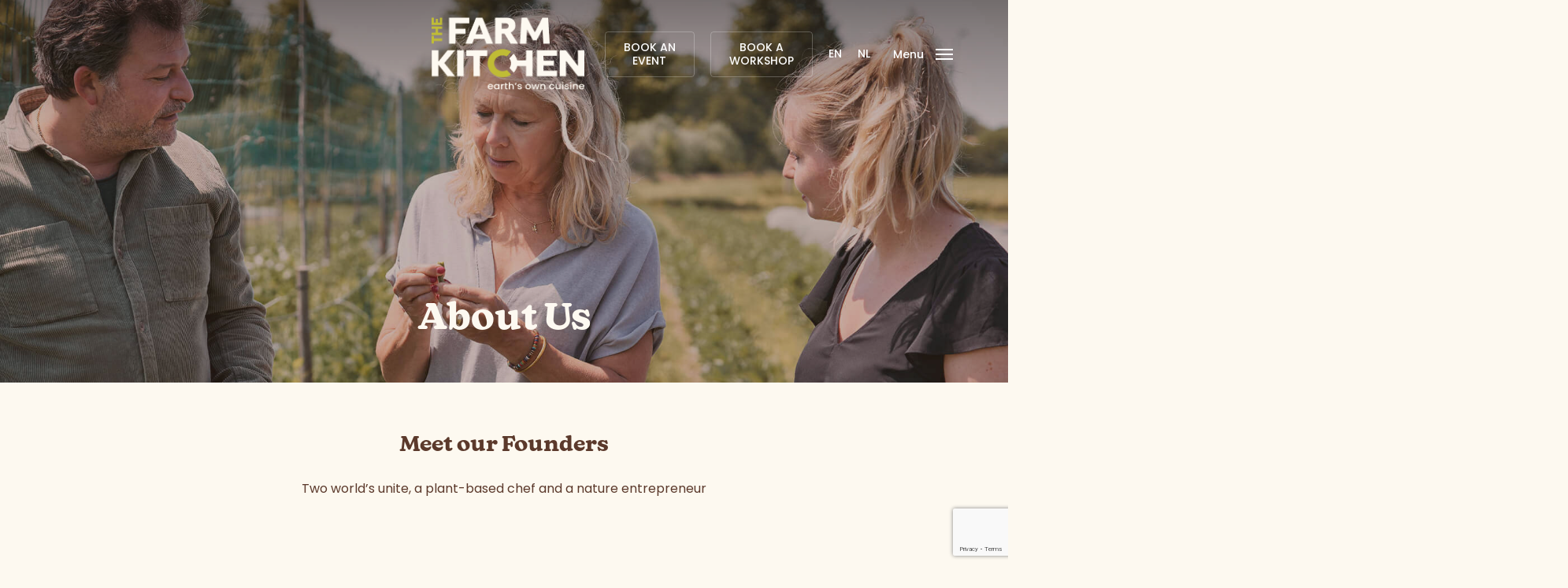

--- FILE ---
content_type: text/html; charset=UTF-8
request_url: https://thefarmkitchen.nl/about-us/
body_size: 25045
content:
<!doctype html>
<html lang="en-GB" class="no-js">
<head>
	<meta charset="UTF-8">
<script type="text/javascript">
/* <![CDATA[ */
var gform;gform||(document.addEventListener("gform_main_scripts_loaded",function(){gform.scriptsLoaded=!0}),document.addEventListener("gform/theme/scripts_loaded",function(){gform.themeScriptsLoaded=!0}),window.addEventListener("DOMContentLoaded",function(){gform.domLoaded=!0}),gform={domLoaded:!1,scriptsLoaded:!1,themeScriptsLoaded:!1,isFormEditor:()=>"function"==typeof InitializeEditor,callIfLoaded:function(o){return!(!gform.domLoaded||!gform.scriptsLoaded||!gform.themeScriptsLoaded&&!gform.isFormEditor()||(gform.isFormEditor()&&console.warn("The use of gform.initializeOnLoaded() is deprecated in the form editor context and will be removed in Gravity Forms 3.1."),o(),0))},initializeOnLoaded:function(o){gform.callIfLoaded(o)||(document.addEventListener("gform_main_scripts_loaded",()=>{gform.scriptsLoaded=!0,gform.callIfLoaded(o)}),document.addEventListener("gform/theme/scripts_loaded",()=>{gform.themeScriptsLoaded=!0,gform.callIfLoaded(o)}),window.addEventListener("DOMContentLoaded",()=>{gform.domLoaded=!0,gform.callIfLoaded(o)}))},hooks:{action:{},filter:{}},addAction:function(o,r,e,t){gform.addHook("action",o,r,e,t)},addFilter:function(o,r,e,t){gform.addHook("filter",o,r,e,t)},doAction:function(o){gform.doHook("action",o,arguments)},applyFilters:function(o){return gform.doHook("filter",o,arguments)},removeAction:function(o,r){gform.removeHook("action",o,r)},removeFilter:function(o,r,e){gform.removeHook("filter",o,r,e)},addHook:function(o,r,e,t,n){null==gform.hooks[o][r]&&(gform.hooks[o][r]=[]);var d=gform.hooks[o][r];null==n&&(n=r+"_"+d.length),gform.hooks[o][r].push({tag:n,callable:e,priority:t=null==t?10:t})},doHook:function(r,o,e){var t;if(e=Array.prototype.slice.call(e,1),null!=gform.hooks[r][o]&&((o=gform.hooks[r][o]).sort(function(o,r){return o.priority-r.priority}),o.forEach(function(o){"function"!=typeof(t=o.callable)&&(t=window[t]),"action"==r?t.apply(null,e):e[0]=t.apply(null,e)})),"filter"==r)return e[0]},removeHook:function(o,r,t,n){var e;null!=gform.hooks[o][r]&&(e=(e=gform.hooks[o][r]).filter(function(o,r,e){return!!(null!=n&&n!=o.tag||null!=t&&t!=o.priority)}),gform.hooks[o][r]=e)}});
/* ]]> */
</script>

	<meta name="viewport" content="width=device-width, initial-scale=1, maximum-scale=5" /><meta name='robots' content='index, follow, max-image-preview:large, max-snippet:-1, max-video-preview:-1' />

	<!-- This site is optimized with the Yoast SEO plugin v25.7 - https://yoast.com/wordpress/plugins/seo/ -->
	<title>About Us - The Farm Kitchen Story and Values</title>
	<meta name="description" content="Discover the founders and team behind The Farm Kitchen, a company offering plant-based food experiences in the Netherlands." />
	<link rel="canonical" href="https://thefarmkitchen.nl/about-us/" />
	<meta property="og:locale" content="en_GB" />
	<meta property="og:type" content="article" />
	<meta property="og:title" content="About Us - The Farm Kitchen Story and Values" />
	<meta property="og:description" content="Discover the founders and team behind The Farm Kitchen, a company offering plant-based food experiences in the Netherlands." />
	<meta property="og:url" content="https://thefarmkitchen.nl/about-us/" />
	<meta property="og:site_name" content="The Farm Kitchen" />
	<meta property="article:publisher" content="https://www.facebook.com/TFK.Cuisine/?locale=hi_IN" />
	<meta property="article:modified_time" content="2024-09-23T12:40:26+00:00" />
	<meta name="twitter:card" content="summary_large_image" />
	<meta name="twitter:label1" content="Estimated reading time" />
	<meta name="twitter:data1" content="11 minutes" />
	<script type="application/ld+json" class="yoast-schema-graph">{"@context":"https://schema.org","@graph":[{"@type":"WebPage","@id":"https://thefarmkitchen.nl/about-us/","url":"https://thefarmkitchen.nl/about-us/","name":"About Us - The Farm Kitchen Story and Values","isPartOf":{"@id":"https://thefarmkitchen.nl/#website"},"datePublished":"2023-08-02T11:27:55+00:00","dateModified":"2024-09-23T12:40:26+00:00","description":"Discover the founders and team behind The Farm Kitchen, a company offering plant-based food experiences in the Netherlands.","breadcrumb":{"@id":"https://thefarmkitchen.nl/about-us/#breadcrumb"},"inLanguage":"en-GB","potentialAction":[{"@type":"ReadAction","target":["https://thefarmkitchen.nl/about-us/"]}]},{"@type":"BreadcrumbList","@id":"https://thefarmkitchen.nl/about-us/#breadcrumb","itemListElement":[{"@type":"ListItem","position":1,"name":"Home","item":"https://thefarmkitchen.nl/"},{"@type":"ListItem","position":2,"name":"About us"}]},{"@type":"WebSite","@id":"https://thefarmkitchen.nl/#website","url":"https://thefarmkitchen.nl/","name":"The Farm Kitchen","description":"A nature inclusive company that exists to create delicious soil-to-plate food experiences. ","publisher":{"@id":"https://thefarmkitchen.nl/#organization"},"potentialAction":[{"@type":"SearchAction","target":{"@type":"EntryPoint","urlTemplate":"https://thefarmkitchen.nl/?s={search_term_string}"},"query-input":{"@type":"PropertyValueSpecification","valueRequired":true,"valueName":"search_term_string"}}],"inLanguage":"en-GB"},{"@type":"Organization","@id":"https://thefarmkitchen.nl/#organization","name":"The Farm Kitchen","alternateName":"TFK","url":"https://thefarmkitchen.nl/","logo":{"@type":"ImageObject","inLanguage":"en-GB","@id":"https://thefarmkitchen.nl/#/schema/logo/image/","url":"https://thefarmkitchen.nl/wp-content/uploads/2023/06/TFK-Logo-mobile-1xd.png","contentUrl":"https://thefarmkitchen.nl/wp-content/uploads/2023/06/TFK-Logo-mobile-1xd.png","width":2756,"height":290,"caption":"The Farm Kitchen"},"image":{"@id":"https://thefarmkitchen.nl/#/schema/logo/image/"},"sameAs":["https://www.facebook.com/TFK.Cuisine/?locale=hi_IN","https://www.linkedin.com/in/the-farm-kitchen-64672b191/","https://www.youtube.com/@the-farm-kitchen","https://www.instagram.com/the_farmkitchen/"]}]}</script>
	<!-- / Yoast SEO plugin. -->


<link rel='dns-prefetch' href='//www.google.com' />
<link rel='dns-prefetch' href='//www.googletagmanager.com' />
<link rel='dns-prefetch' href='//fonts.googleapis.com' />
<link rel="alternate" type="application/rss+xml" title="The Farm Kitchen &raquo; Feed" href="https://thefarmkitchen.nl/feed/" />
<link rel="alternate" type="application/rss+xml" title="The Farm Kitchen &raquo; Comments Feed" href="https://thefarmkitchen.nl/comments/feed/" />
<link rel="alternate" title="oEmbed (JSON)" type="application/json+oembed" href="https://thefarmkitchen.nl/wp-json/oembed/1.0/embed?url=https%3A%2F%2Fthefarmkitchen.nl%2Fabout-us%2F" />
<link rel="alternate" title="oEmbed (XML)" type="text/xml+oembed" href="https://thefarmkitchen.nl/wp-json/oembed/1.0/embed?url=https%3A%2F%2Fthefarmkitchen.nl%2Fabout-us%2F&#038;format=xml" />
<link rel="preload" href="https://thefarmkitchen.nl/wp-content/themes/salient/css/fonts/icomoon.woff?v=1.4" as="font" type="font/woff" crossorigin="anonymous"><style id='wp-img-auto-sizes-contain-inline-css' type='text/css'>
img:is([sizes=auto i],[sizes^="auto," i]){contain-intrinsic-size:3000px 1500px}
/*# sourceURL=wp-img-auto-sizes-contain-inline-css */
</style>
<style id='classic-theme-styles-inline-css' type='text/css'>
/*! This file is auto-generated */
.wp-block-button__link{color:#fff;background-color:#32373c;border-radius:9999px;box-shadow:none;text-decoration:none;padding:calc(.667em + 2px) calc(1.333em + 2px);font-size:1.125em}.wp-block-file__button{background:#32373c;color:#fff;text-decoration:none}
/*# sourceURL=/wp-includes/css/classic-themes.min.css */
</style>
<link rel='stylesheet' id='contact-form-7-css' href='https://thefarmkitchen.nl/wp-content/plugins/contact-form-7/includes/css/styles.css?ver=6.1.1' type='text/css' media='all' />
<link rel='stylesheet' id='trp-language-switcher-style-css' href='https://thefarmkitchen.nl/wp-content/plugins/translatepress-multilingual/assets/css/trp-language-switcher.css?ver=2.10.7' type='text/css' media='all' />
<link rel='stylesheet' id='font-awesome-css' href='https://thefarmkitchen.nl/wp-content/themes/salient/css/font-awesome.min.css?ver=4.7.1' type='text/css' media='all' />
<link rel='stylesheet' id='salient-grid-system-css' href='https://thefarmkitchen.nl/wp-content/themes/salient/css/build/grid-system.css?ver=15.1.0' type='text/css' media='all' />
<link rel='stylesheet' id='main-styles-css' href='https://thefarmkitchen.nl/wp-content/themes/salient/css/build/style.css?ver=15.1.0' type='text/css' media='all' />
<style id='main-styles-inline-css' type='text/css'>
html body[data-header-resize="1"] .container-wrap, html body[data-header-format="left-header"][data-header-resize="0"] .container-wrap, html body[data-header-resize="0"] .container-wrap, body[data-header-format="left-header"][data-header-resize="0"] .container-wrap { padding-top: 0; } .main-content > .row > #breadcrumbs.yoast { padding: 20px 0; }
/*# sourceURL=main-styles-inline-css */
</style>
<link rel='stylesheet' id='nectar-header-layout-centered-logo-between-menu-alt-css' href='https://thefarmkitchen.nl/wp-content/themes/salient/css/build/header/header-layout-centered-logo-between-menu-alt.css?ver=15.1.0' type='text/css' media='all' />
<link rel='stylesheet' id='nectar-element-fancy-box-css' href='https://thefarmkitchen.nl/wp-content/themes/salient/css/build/elements/element-fancy-box.css?ver=15.1.0' type='text/css' media='all' />
<link rel='stylesheet' id='nectar-element-icon-with-text-css' href='https://thefarmkitchen.nl/wp-content/themes/salient/css/build/elements/element-icon-with-text.css?ver=15.1.0' type='text/css' media='all' />
<link rel='stylesheet' id='nectar_default_font_open_sans-css' href='https://fonts.googleapis.com/css?family=Open+Sans%3A300%2C400%2C600%2C700&#038;subset=latin%2Clatin-ext&#038;display=swap' type='text/css' media='all' />
<link rel='stylesheet' id='responsive-css' href='https://thefarmkitchen.nl/wp-content/themes/salient/css/build/responsive.css?ver=15.1.0' type='text/css' media='all' />
<link rel='stylesheet' id='nectar-flickity-css' href='https://thefarmkitchen.nl/wp-content/themes/salient/css/build/plugins/flickity.css?ver=15.1.0' type='text/css' media='all' />
<link rel='stylesheet' id='select2-css' href='https://thefarmkitchen.nl/wp-content/themes/salient/css/build/plugins/select2.css?ver=4.0.1' type='text/css' media='all' />
<link rel='stylesheet' id='skin-ascend-css' href='https://thefarmkitchen.nl/wp-content/themes/salient/css/build/ascend.css?ver=15.1.0' type='text/css' media='all' />
<link rel='stylesheet' id='salient-wp-menu-dynamic-css' href='https://thefarmkitchen.nl/wp-content/uploads/salient/menu-dynamic.css?ver=3326' type='text/css' media='all' />
<link rel='stylesheet' id='js_composer_front-css' href='https://thefarmkitchen.nl/wp-content/plugins/js_composer_salient/assets/css/js_composer.min.css?ver=6.13.0' type='text/css' media='all' />
<link rel='stylesheet' id='dynamic-css-css' href='https://thefarmkitchen.nl/wp-content/themes/salient/css/salient-dynamic-styles.css?ver=22245' type='text/css' media='all' />
<style id='dynamic-css-inline-css' type='text/css'>
.no-rgba #header-space{display:none;}@media only screen and (max-width:999px){body #header-space[data-header-mobile-fixed="1"]{display:none;}#header-outer[data-mobile-fixed="false"]{position:absolute;}}@media only screen and (max-width:999px){body:not(.nectar-no-flex-height) #header-space[data-secondary-header-display="full"]:not([data-header-mobile-fixed="false"]){display:block!important;margin-bottom:-50px;}#header-space[data-secondary-header-display="full"][data-header-mobile-fixed="false"]{display:none;}}@media only screen and (min-width:1000px){#header-space{display:none;}.nectar-slider-wrap.first-section,.parallax_slider_outer.first-section,.full-width-content.first-section,.parallax_slider_outer.first-section .swiper-slide .content,.nectar-slider-wrap.first-section .swiper-slide .content,#page-header-bg,.nder-page-header,#page-header-wrap,.full-width-section.first-section{margin-top:0!important;}body #page-header-bg,body #page-header-wrap{height:136px;}body #search-outer{z-index:100000;}}@media only screen and (min-width:1000px){#page-header-wrap.fullscreen-header,#page-header-wrap.fullscreen-header #page-header-bg,html:not(.nectar-box-roll-loaded) .nectar-box-roll > #page-header-bg.fullscreen-header,.nectar_fullscreen_zoom_recent_projects,#nectar_fullscreen_rows:not(.afterLoaded) > div{height:100vh;}.wpb_row.vc_row-o-full-height.top-level,.wpb_row.vc_row-o-full-height.top-level > .col.span_12{min-height:100vh;}#page-header-bg[data-alignment-v="middle"] .span_6 .inner-wrap,#page-header-bg[data-alignment-v="top"] .span_6 .inner-wrap{padding-top:114px;}.nectar-slider-wrap[data-fullscreen="true"]:not(.loaded),.nectar-slider-wrap[data-fullscreen="true"]:not(.loaded) .swiper-container{height:calc(100vh + 2px)!important;}.admin-bar .nectar-slider-wrap[data-fullscreen="true"]:not(.loaded),.admin-bar .nectar-slider-wrap[data-fullscreen="true"]:not(.loaded) .swiper-container{height:calc(100vh - 30px)!important;}}@media only screen and (max-width:999px){#page-header-bg[data-alignment-v="middle"]:not(.fullscreen-header) .span_6 .inner-wrap,#page-header-bg[data-alignment-v="top"] .span_6 .inner-wrap{padding-top:49px;}.vc_row.top-level.full-width-section:not(.full-width-ns) > .span_12,#page-header-bg[data-alignment-v="bottom"] .span_6 .inner-wrap{padding-top:24px;}}@media only screen and (max-width:690px){.vc_row.top-level.full-width-section:not(.full-width-ns) > .span_12{padding-top:49px;}.vc_row.top-level.full-width-content .nectar-recent-posts-single_featured .recent-post-container > .inner-wrap{padding-top:24px;}}@media only screen and (max-width:999px){.full-width-ns .nectar-slider-wrap .swiper-slide[data-y-pos="middle"] .content,.full-width-ns .nectar-slider-wrap .swiper-slide[data-y-pos="top"] .content{padding-top:30px;}}@media only screen and (max-width:999px){.using-mobile-browser #nectar_fullscreen_rows:not(.afterLoaded):not([data-mobile-disable="on"]) > div{height:calc(100vh - 76px);}.using-mobile-browser .wpb_row.vc_row-o-full-height.top-level,.using-mobile-browser .wpb_row.vc_row-o-full-height.top-level > .col.span_12,[data-permanent-transparent="1"].using-mobile-browser .wpb_row.vc_row-o-full-height.top-level,[data-permanent-transparent="1"].using-mobile-browser .wpb_row.vc_row-o-full-height.top-level > .col.span_12{min-height:calc(100vh - 76px);}html:not(.nectar-box-roll-loaded) .nectar-box-roll > #page-header-bg.fullscreen-header,.nectar_fullscreen_zoom_recent_projects,.nectar-slider-wrap[data-fullscreen="true"]:not(.loaded),.nectar-slider-wrap[data-fullscreen="true"]:not(.loaded) .swiper-container,#nectar_fullscreen_rows:not(.afterLoaded):not([data-mobile-disable="on"]) > div{height:calc(100vh - 1px);}.wpb_row.vc_row-o-full-height.top-level,.wpb_row.vc_row-o-full-height.top-level > .col.span_12{min-height:calc(100vh - 1px);}body[data-transparent-header="false"] #ajax-content-wrap.no-scroll{min-height:calc(100vh - 1px);height:calc(100vh - 1px);}}#nectar_fullscreen_rows{background-color:transparent;}#ajax-content-wrap .vc_row.left_padding_15pct .row_col_wrap_12{padding-left:15%;}#ajax-content-wrap .vc_row.right_padding_15pct .row_col_wrap_12{padding-right:15%;}#ajax-content-wrap .vc_row.left_padding_10pct .row_col_wrap_12{padding-left:10%;}#ajax-content-wrap .vc_row.right_padding_10pct .row_col_wrap_12{padding-right:10%;}#ajax-content-wrap .vc_row.inner_row.left_padding_15pct .row_col_wrap_12_inner{padding-left:15%;}#ajax-content-wrap .vc_row.inner_row.right_padding_15pct .row_col_wrap_12_inner{padding-right:15%;}.wpb_column[data-cfc="true"] h1,.wpb_column[data-cfc="true"] h2,.wpb_column[data-cfc="true"] h3,.wpb_column[data-cfc="true"] h4,.wpb_column[data-cfc="true"] h5,.wpb_column[data-cfc="true"] h6,.wpb_column[data-cfc="true"] p{color:inherit}@media only screen,print{.wpb_column.force-desktop-text-align-left,.wpb_column.force-desktop-text-align-left .col{text-align:left!important;}.wpb_column.force-desktop-text-align-right,.wpb_column.force-desktop-text-align-right .col{text-align:right!important;}.wpb_column.force-desktop-text-align-center,.wpb_column.force-desktop-text-align-center .col,.wpb_column.force-desktop-text-align-center .vc_custom_heading,.wpb_column.force-desktop-text-align-center .nectar-cta{text-align:center!important;}.wpb_column.force-desktop-text-align-center .img-with-aniamtion-wrap img{display:inline-block;}}.wpb_column[data-border-radius="10px"],.wpb_column[data-border-radius="10px"] > .vc_column-inner,.wpb_column[data-border-radius="10px"] > .vc_column-inner > .column-link,.wpb_column[data-border-radius="10px"] > .vc_column-inner > .column-bg-overlay-wrap,.wpb_column[data-border-radius="10px"] > .vc_column-inner > .column-image-bg-wrap[data-bg-animation="zoom-out-reveal"],.wpb_column[data-border-radius="10px"] > .vc_column-inner > .column-image-bg-wrap .column-image-bg,.wpb_column[data-border-radius="10px"] > .vc_column-inner > .column-image-bg-wrap[data-n-parallax-bg="true"]{border-radius:10px;}.img-with-aniamtion-wrap[data-border-radius="10px"] .img-with-animation,.img-with-aniamtion-wrap[data-border-radius="10px"] .inner,.img-with-aniamtion-wrap[data-border-radius="10px"] .hover-wrap{border-radius:10px;}.img-with-aniamtion-wrap.custom-width-219px .inner{max-width:219px;}.img-with-aniamtion-wrap[data-max-width="custom"].center .inner{display:inline-block;}.img-with-aniamtion-wrap.custom-width-60px .inner{max-width:60px;}.img-with-aniamtion-wrap.custom-width-240px .inner{max-width:240px;}.img-with-aniamtion-wrap.custom-width-120px .inner{max-width:120px;}.img-with-aniamtion-wrap.custom-width-136px .inner{max-width:136px;}.nectar-fancy-box[data-style="image_above_text_underline"].aspect-4-3 .box-bg{padding-bottom:calc((3 / 4) * 100%);}.nectar-fancy-box[data-style="image_above_text_underline"].content-color-ffffff *{color:#ffffff;}.nectar-fancy-box[data-style*="text_underline"].content-color-ffffff h2,.nectar-fancy-box[data-style*="text_underline"].content-color-ffffff h3,.nectar-fancy-box[data-style*="text_underline"].content-color-ffffff h4,.nectar-fancy-box[data-style*="text_underline"].content-color-ffffff h5{background-image:linear-gradient(to right,#ffffff 0,#ffffff 100%);}.nectar-flickity.nectar-carousel.vertical-alignment-middle .flickity-slider .cell .inner-wrap-outer > .inner-wrap{display:flex;flex-direction:column;justify-content:center;}@media only screen and (min-width:1300px){.nectar-flickity[data-desktop-columns="9"]:not(.masonry) .flickity-slider .cell{width:calc(100% / 9);}}@media only screen and (min-width:1000px) and (max-width:1300px){.nectar-flickity[data-small-desktop-columns="9"]:not(.masonry) .flickity-slider .cell{width:calc(100% / 9);}}@media only screen and (min-width:690px) and (max-width:1000px){.nectar-flickity[data-tablet-columns="6"]:not(.masonry) .flickity-slider .cell{width:calc(100% / 6);}}.nectar-simple-slider .cell.color-overlay-1-transparent > .bg-layer-wrap > .color-overlay{background-color:transparent;}#ajax-content-wrap .vc_row.inner_row.left_padding_20pct .row_col_wrap_12_inner{padding-left:20%;}#ajax-content-wrap .vc_row.inner_row.right_padding_20pct .row_col_wrap_12_inner{padding-right:20%;}@media only screen,print{.wpb_column.left_padding_desktop_1pct > .vc_column-inner{padding-left:1%;}}@media only screen,print{.wpb_column.left_padding_desktop_1pct > .n-sticky > .vc_column-inner{padding-left:1%;}}@media only screen and (max-width:999px){body .vc_row-fluid:not(.full-width-content) > .span_12 .vc_col-sm-2:not(:last-child):not([class*="vc_col-xs-"]){margin-bottom:25px;}}@media only screen and (min-width :690px) and (max-width :999px){body .vc_col-sm-2{width:31.2%;margin-left:3.1%;}body .full-width-content .vc_col-sm-2{width:33.3%;margin-left:0;}.vc_row-fluid .vc_col-sm-2[class*="vc_col-sm-"]:first-child:not([class*="offset"]),.vc_row-fluid .vc_col-sm-2[class*="vc_col-sm-"]:nth-child(3n+4):not([class*="offset"]){margin-left:0;}}@media only screen and (max-width :690px){body .vc_row-fluid .vc_col-sm-2:not([class*="vc_col-xs"]),body .vc_row-fluid.full-width-content .vc_col-sm-2:not([class*="vc_col-xs"]){width:50%;}.vc_row-fluid .vc_col-sm-2[class*="vc_col-sm-"]:first-child:not([class*="offset"]),.vc_row-fluid .vc_col-sm-2[class*="vc_col-sm-"]:nth-child(2n+3):not([class*="offset"]){margin-left:0;}}.img-with-aniamtion-wrap.custom-width-344px .inner{max-width:344px;}.screen-reader-text,.nectar-skip-to-content:not(:focus){border:0;clip:rect(1px,1px,1px,1px);clip-path:inset(50%);height:1px;margin:-1px;overflow:hidden;padding:0;position:absolute!important;width:1px;word-wrap:normal!important;}.row .col img:not([srcset]){width:auto;}.row .col img.img-with-animation.nectar-lazy:not([srcset]){width:100%;}
@font-face {
    font-family: Naiche Bold;
    src: url(/wp-content/themes/salient/css/fonts/NaicheBold.woff);
    font-weight: 700;
}

@font-face {
    font-family: Naiche Semibold;
    src: url(/wp-content/themes/salient/css/fonts/NaicheSemiBold.woff);
    font-weight: 600;
}


#header-outer:not([data-lhe="animated_underline"]) header#top nav ul li.button_solid_color >a:hover {
    margin-top: 30px;
    margin-bottom: 30px;
}

#top nav>ul>li[class*=button_bordered]>a:before {
    height: 60px !important;
}

.nectar-fancy-box[data-style=image_above_text_underline] .text {
    padding-left: 10% !important;
}


.nectar-button span {
 text-transform: none !important;
 font-family: 'Poppins';
}

#footer-outer .widget {
    margin-bottom: 0px !important;
}



.wpcf7-text
{
    background-color: #FDF9F1 !important;
    color: #5B392B !important;
    border-radius: 10px;	

}

.wpcf7-email
{
    background-color: #FDF9F1 !important;
    color: #5B392B !important;
    border-radius: 10px;	

}

.wpcf7-form p {
font-family: 'Poppins';
font-style: normal;
font-weight: 400;
font-size: 11px;
line-height: 12px;
color: #FDF9F1;
padding-bottom: 10px;
}

.wpcf7-list-item-label{
font-family: 'Poppins';
font-style: normal;
font-weight: 400;
font-size: 10px;    
line-height: 10px !important;
color: #FDF9F1 !important;
display: inline !important;
}

.wpcf7-acceptance {
display: inline !important;
font-size: 10px;    
line-height: 10px !important;
}

.wpcf7-submit{
    width: 100% !important;
    height: 50px !important;
}

.wpcf7-form-control
{
    color: #5B392B !important;
}

.wpcf7-form p {
 font-size: 14px; 
 line-height: 14px;
}    


.wpcf7-textarea
{
    background-color: #FDF9F1 !important;
}    

.select2-results__options {
    background-color: #FDF9F1 !important;
}

.select2-selection {
    background-color: #FDF9F1 !important;
}

.wpcf7-form .wpcf7-not-valid-tip {
    color: #FDF9F1 !important;
    background-color: #E05A5350  !important;
}    

.wpcf7-response-output {
    color: #FDF9F1 !important;
    background-color: #E05A5350  !important;
    border-color: #E05A53  !important;
}

.off-canvas-menu-container li a{
    font-family: Poppins;
    font-size: 18px !important;
    line-height: 24px;
    font-weight: 700 !important;
}

.testimonial_slider blockquote p {
    line-height:38px;
    font-family: 'Poppins';
    color: #5B392B50 !important;
}

.testimonial_slider[data-style="minimal"] blockquote span:not(.title) {
 font-family: Naiche;
font-size: 26px;
font-style: normal;
font-weight: 700;
line-height: 38px;
color: #5B392B; 
}

.testimonial_slider[data-style="minimal"] .controls {
    visibility: hidden;
}

.container-wrap {
    padding-bottom: 0px !important;
}
/*# sourceURL=dynamic-css-inline-css */
</style>
<link rel='stylesheet' id='redux-google-fonts-salient_redux-css' href='https://fonts.googleapis.com/css?family=Poppins%3A500%2C600%2C400%2C700%7CWork+Sans%3A500%2C400%7CCastoro%3A400&#038;display=swap&#038;ver=6.9' type='text/css' media='all' />
<script type="text/javascript" src="https://thefarmkitchen.nl/wp-includes/js/jquery/jquery.min.js?ver=3.7.1" id="jquery-core-js"></script>
<script type="text/javascript" src="https://thefarmkitchen.nl/wp-includes/js/jquery/jquery-migrate.min.js?ver=3.4.1" id="jquery-migrate-js"></script>

<!-- Google tag (gtag.js) snippet added by Site Kit -->
<!-- Google Analytics snippet added by Site Kit -->
<script type="text/javascript" src="https://www.googletagmanager.com/gtag/js?id=G-QW45PJ94N6" id="google_gtagjs-js" async></script>
<script type="text/javascript" id="google_gtagjs-js-after">
/* <![CDATA[ */
window.dataLayer = window.dataLayer || [];function gtag(){dataLayer.push(arguments);}
gtag("set","linker",{"domains":["thefarmkitchen.nl"]});
gtag("js", new Date());
gtag("set", "developer_id.dZTNiMT", true);
gtag("config", "G-QW45PJ94N6");
//# sourceURL=google_gtagjs-js-after
/* ]]> */
</script>
<link rel="https://api.w.org/" href="https://thefarmkitchen.nl/wp-json/" /><link rel="alternate" title="JSON" type="application/json" href="https://thefarmkitchen.nl/wp-json/wp/v2/pages/2197" /><link rel="EditURI" type="application/rsd+xml" title="RSD" href="https://thefarmkitchen.nl/xmlrpc.php?rsd" />
<link rel='shortlink' href='https://thefarmkitchen.nl/?p=2197' />
<meta name="generator" content="Site Kit by Google 1.159.0" /><link rel="alternate" hreflang="en-GB" href="https://thefarmkitchen.nl/about-us/"/>
<link rel="alternate" hreflang="nl-NL" href="https://thefarmkitchen.nl/nl/about-us/"/>
<link rel="alternate" hreflang="en" href="https://thefarmkitchen.nl/about-us/"/>
<link rel="alternate" hreflang="nl" href="https://thefarmkitchen.nl/nl/about-us/"/>
<script type="text/javascript"> var root = document.getElementsByTagName( "html" )[0]; root.setAttribute( "class", "js" ); </script><!-- Google tag (gtag.js) -->
<script async src="https://www.googletagmanager.com/gtag/js?id=G-91WT9E21T2"></script>
<script>
  window.dataLayer = window.dataLayer || [];
  function gtag(){dataLayer.push(arguments);}
  gtag('js', new Date());

  gtag('config', 'G-91WT9E21T2');
</script>
<meta name="generator" content="Powered by WPBakery Page Builder - drag and drop page builder for WordPress."/>
<meta name="generator" content="Powered by Slider Revolution 6.7.38 - responsive, Mobile-Friendly Slider Plugin for WordPress with comfortable drag and drop interface." />
<link rel="icon" href="https://thefarmkitchen.nl/wp-content/uploads/2023/06/TFK-TOC-Icon-Dark-100x100.png" sizes="32x32" />
<link rel="icon" href="https://thefarmkitchen.nl/wp-content/uploads/2023/06/TFK-TOC-Icon-Dark-300x300.png" sizes="192x192" />
<link rel="apple-touch-icon" href="https://thefarmkitchen.nl/wp-content/uploads/2023/06/TFK-TOC-Icon-Dark-300x300.png" />
<meta name="msapplication-TileImage" content="https://thefarmkitchen.nl/wp-content/uploads/2023/06/TFK-TOC-Icon-Dark-300x300.png" />
<script>function setREVStartSize(e){
			//window.requestAnimationFrame(function() {
				window.RSIW = window.RSIW===undefined ? window.innerWidth : window.RSIW;
				window.RSIH = window.RSIH===undefined ? window.innerHeight : window.RSIH;
				try {
					var pw = document.getElementById(e.c).parentNode.offsetWidth,
						newh;
					pw = pw===0 || isNaN(pw) || (e.l=="fullwidth" || e.layout=="fullwidth") ? window.RSIW : pw;
					e.tabw = e.tabw===undefined ? 0 : parseInt(e.tabw);
					e.thumbw = e.thumbw===undefined ? 0 : parseInt(e.thumbw);
					e.tabh = e.tabh===undefined ? 0 : parseInt(e.tabh);
					e.thumbh = e.thumbh===undefined ? 0 : parseInt(e.thumbh);
					e.tabhide = e.tabhide===undefined ? 0 : parseInt(e.tabhide);
					e.thumbhide = e.thumbhide===undefined ? 0 : parseInt(e.thumbhide);
					e.mh = e.mh===undefined || e.mh=="" || e.mh==="auto" ? 0 : parseInt(e.mh,0);
					if(e.layout==="fullscreen" || e.l==="fullscreen")
						newh = Math.max(e.mh,window.RSIH);
					else{
						e.gw = Array.isArray(e.gw) ? e.gw : [e.gw];
						for (var i in e.rl) if (e.gw[i]===undefined || e.gw[i]===0) e.gw[i] = e.gw[i-1];
						e.gh = e.el===undefined || e.el==="" || (Array.isArray(e.el) && e.el.length==0)? e.gh : e.el;
						e.gh = Array.isArray(e.gh) ? e.gh : [e.gh];
						for (var i in e.rl) if (e.gh[i]===undefined || e.gh[i]===0) e.gh[i] = e.gh[i-1];
											
						var nl = new Array(e.rl.length),
							ix = 0,
							sl;
						e.tabw = e.tabhide>=pw ? 0 : e.tabw;
						e.thumbw = e.thumbhide>=pw ? 0 : e.thumbw;
						e.tabh = e.tabhide>=pw ? 0 : e.tabh;
						e.thumbh = e.thumbhide>=pw ? 0 : e.thumbh;
						for (var i in e.rl) nl[i] = e.rl[i]<window.RSIW ? 0 : e.rl[i];
						sl = nl[0];
						for (var i in nl) if (sl>nl[i] && nl[i]>0) { sl = nl[i]; ix=i;}
						var m = pw>(e.gw[ix]+e.tabw+e.thumbw) ? 1 : (pw-(e.tabw+e.thumbw)) / (e.gw[ix]);
						newh =  (e.gh[ix] * m) + (e.tabh + e.thumbh);
					}
					var el = document.getElementById(e.c);
					if (el!==null && el) el.style.height = newh+"px";
					el = document.getElementById(e.c+"_wrapper");
					if (el!==null && el) {
						el.style.height = newh+"px";
						el.style.display = "block";
					}
				} catch(e){
					console.log("Failure at Presize of Slider:" + e)
				}
			//});
		  };</script>
		<style type="text/css" id="wp-custom-css">
			/* Contact us form  */
.page-id-2253 .gform_fields.top_label.form_sublabel_below.description_below input,
.page-id-2253 .gform_fields.top_label.form_sublabel_below.description_below textarea,
.page-id-2253 .gform_fields.top_label.form_sublabel_below.description_below select {
    border-radius: 8px;
		background-color:#FDF9F1 !important;
		padding: 15px;		
}
.page-id-2253 span#input_1_9_3_container, span#input_1_12_6_container{
    padding-right: 0px !important;
}
.page-id-2253 label.gfield_label.gform-field-label {
font-weight: normal !important;
    font-size: 15px !important;
}
.page-id-2253 label.gfield_label.gform-field-label {
    margin-top: 0px !important;
    margin-bottom: 0px !important;
}
.page-id-2253 textarea#input_1_15{
	height: 191px;
	border-radius: 0px;
}
.page-id-2253 input#gform_submit_button_1 {
    color: #5B392B;
}

#gform_1 #gform_fields_1 {
	row-gap: 10px !important;
}

span.select2-selection.select2-selection--single {
    color: black;
}
p.gform_required_legend {
    display: none;
}
#gform_1 span.select2.select2-container.select2-container--default {
    width: 100% !important;
} 
/* end */
/* Adopt a Hectare */
#gform_3 input#input_3_9_3, input#input_3_12_6, input#input_3_13, input#input_3_14, input#input_3_16 {
    background-color: #FDF9F1;
		border-radius: 12px;
		padding: 15px;
		font-size: 16px;
}

#gform_3 textarea#input_3_15{
	background-color: #FDF9F1;
	height: 191px
}
#gform_3 span#input_3_9_3_container, span#input_3_12_6_container  {
    padding-right: 0px;
}
/* end */

/* submit an idea */
#gform_2 input#input_2_9_3, input#input_2_12_6, input#input_2_13, input#input_2_14, input#input_2_16{
		background-color: #FDF9F1;
		border-radius: 12px;
		padding: 15px;
		font-size: 16px;
}
#gform_2 textarea#input_2_15{
	background-color: #FDF9F1;
	height: 191px
}
.page-id-2232 textarea#input_3_15 {
    margin-top: 50px;
}
#gform_2 label.gfield_label.gform-field-label {
    font-size: 15px !important;
    font-weight: 400 !important;
}
#gform_2 span#input_2_9_3_container, span#input_2_12_6_container {
    padding-right: 0px;
}
#gform_2 #field_2_17 {
    height: 105px;
}
#gform_2 span.select2.select2-container.select2-container--default {
    width: 100% !important;
}
/* end */
/* sign up */
#gform_4 input#input_4_9_3, input#input_4_12_6, input#input_4_13{
	background-color: #FDF9F1;
		border-radius: 12px;
		padding: 15px;
		font-size: 16px;
}
#gform_4 label.gform-field-label.gform-field-label--type-inline.gfield_consent_label {
    font-size: 15px !important;
    font-weight: 400 !important;
}
#gform_4 span#input_4_9_3_container, span#input_4_12_6_container{
	padding-right: 0px;
}
#gform_4 .ginput_container.ginput_container_consent {
    font-size: 15px !important;
		color: #FDF9F1;
    line-height: 0px;
}
#gform_4 label.gform-field-label.gform-field-label--type-inline.gfield_consent_label {
    line-height: 19px;
}
/* end */
/*  Purpose and values */
@media only screen and (max-width: 1299px) {
    .ourvaluesls {
        display: none; /* Hide below 1300px */
    }
    
}

@media only screen and (min-width: 1300px) {
     .ourvaluesmd {
        display: none; /* Hide above 1300px */
    }
}

/* end */		</style>
		<style type="text/css" data-type="vc_shortcodes-custom-css">.vc_custom_1690975465590{padding-bottom: 50px !important;}.vc_custom_1693787849527{padding-top: 60px !important;}.vc_custom_1690686666224{padding-top: 25px !important;padding-right: 15% !important;padding-left: 15% !important;}</style><noscript><style> .wpb_animate_when_almost_visible { opacity: 1; }</style></noscript><style id='wp-block-image-inline-css' type='text/css'>
.wp-block-image>a,.wp-block-image>figure>a{display:inline-block}.wp-block-image img{box-sizing:border-box;height:auto;max-width:100%;vertical-align:bottom}@media not (prefers-reduced-motion){.wp-block-image img.hide{visibility:hidden}.wp-block-image img.show{animation:show-content-image .4s}}.wp-block-image[style*=border-radius] img,.wp-block-image[style*=border-radius]>a{border-radius:inherit}.wp-block-image.has-custom-border img{box-sizing:border-box}.wp-block-image.aligncenter{text-align:center}.wp-block-image.alignfull>a,.wp-block-image.alignwide>a{width:100%}.wp-block-image.alignfull img,.wp-block-image.alignwide img{height:auto;width:100%}.wp-block-image .aligncenter,.wp-block-image .alignleft,.wp-block-image .alignright,.wp-block-image.aligncenter,.wp-block-image.alignleft,.wp-block-image.alignright{display:table}.wp-block-image .aligncenter>figcaption,.wp-block-image .alignleft>figcaption,.wp-block-image .alignright>figcaption,.wp-block-image.aligncenter>figcaption,.wp-block-image.alignleft>figcaption,.wp-block-image.alignright>figcaption{caption-side:bottom;display:table-caption}.wp-block-image .alignleft{float:left;margin:.5em 1em .5em 0}.wp-block-image .alignright{float:right;margin:.5em 0 .5em 1em}.wp-block-image .aligncenter{margin-left:auto;margin-right:auto}.wp-block-image :where(figcaption){margin-bottom:1em;margin-top:.5em}.wp-block-image.is-style-circle-mask img{border-radius:9999px}@supports ((-webkit-mask-image:none) or (mask-image:none)) or (-webkit-mask-image:none){.wp-block-image.is-style-circle-mask img{border-radius:0;-webkit-mask-image:url('data:image/svg+xml;utf8,<svg viewBox="0 0 100 100" xmlns="http://www.w3.org/2000/svg"><circle cx="50" cy="50" r="50"/></svg>');mask-image:url('data:image/svg+xml;utf8,<svg viewBox="0 0 100 100" xmlns="http://www.w3.org/2000/svg"><circle cx="50" cy="50" r="50"/></svg>');mask-mode:alpha;-webkit-mask-position:center;mask-position:center;-webkit-mask-repeat:no-repeat;mask-repeat:no-repeat;-webkit-mask-size:contain;mask-size:contain}}:root :where(.wp-block-image.is-style-rounded img,.wp-block-image .is-style-rounded img){border-radius:9999px}.wp-block-image figure{margin:0}.wp-lightbox-container{display:flex;flex-direction:column;position:relative}.wp-lightbox-container img{cursor:zoom-in}.wp-lightbox-container img:hover+button{opacity:1}.wp-lightbox-container button{align-items:center;backdrop-filter:blur(16px) saturate(180%);background-color:#5a5a5a40;border:none;border-radius:4px;cursor:zoom-in;display:flex;height:20px;justify-content:center;opacity:0;padding:0;position:absolute;right:16px;text-align:center;top:16px;width:20px;z-index:100}@media not (prefers-reduced-motion){.wp-lightbox-container button{transition:opacity .2s ease}}.wp-lightbox-container button:focus-visible{outline:3px auto #5a5a5a40;outline:3px auto -webkit-focus-ring-color;outline-offset:3px}.wp-lightbox-container button:hover{cursor:pointer;opacity:1}.wp-lightbox-container button:focus{opacity:1}.wp-lightbox-container button:focus,.wp-lightbox-container button:hover,.wp-lightbox-container button:not(:hover):not(:active):not(.has-background){background-color:#5a5a5a40;border:none}.wp-lightbox-overlay{box-sizing:border-box;cursor:zoom-out;height:100vh;left:0;overflow:hidden;position:fixed;top:0;visibility:hidden;width:100%;z-index:100000}.wp-lightbox-overlay .close-button{align-items:center;cursor:pointer;display:flex;justify-content:center;min-height:40px;min-width:40px;padding:0;position:absolute;right:calc(env(safe-area-inset-right) + 16px);top:calc(env(safe-area-inset-top) + 16px);z-index:5000000}.wp-lightbox-overlay .close-button:focus,.wp-lightbox-overlay .close-button:hover,.wp-lightbox-overlay .close-button:not(:hover):not(:active):not(.has-background){background:none;border:none}.wp-lightbox-overlay .lightbox-image-container{height:var(--wp--lightbox-container-height);left:50%;overflow:hidden;position:absolute;top:50%;transform:translate(-50%,-50%);transform-origin:top left;width:var(--wp--lightbox-container-width);z-index:9999999999}.wp-lightbox-overlay .wp-block-image{align-items:center;box-sizing:border-box;display:flex;height:100%;justify-content:center;margin:0;position:relative;transform-origin:0 0;width:100%;z-index:3000000}.wp-lightbox-overlay .wp-block-image img{height:var(--wp--lightbox-image-height);min-height:var(--wp--lightbox-image-height);min-width:var(--wp--lightbox-image-width);width:var(--wp--lightbox-image-width)}.wp-lightbox-overlay .wp-block-image figcaption{display:none}.wp-lightbox-overlay button{background:none;border:none}.wp-lightbox-overlay .scrim{background-color:#fff;height:100%;opacity:.9;position:absolute;width:100%;z-index:2000000}.wp-lightbox-overlay.active{visibility:visible}@media not (prefers-reduced-motion){.wp-lightbox-overlay.active{animation:turn-on-visibility .25s both}.wp-lightbox-overlay.active img{animation:turn-on-visibility .35s both}.wp-lightbox-overlay.show-closing-animation:not(.active){animation:turn-off-visibility .35s both}.wp-lightbox-overlay.show-closing-animation:not(.active) img{animation:turn-off-visibility .25s both}.wp-lightbox-overlay.zoom.active{animation:none;opacity:1;visibility:visible}.wp-lightbox-overlay.zoom.active .lightbox-image-container{animation:lightbox-zoom-in .4s}.wp-lightbox-overlay.zoom.active .lightbox-image-container img{animation:none}.wp-lightbox-overlay.zoom.active .scrim{animation:turn-on-visibility .4s forwards}.wp-lightbox-overlay.zoom.show-closing-animation:not(.active){animation:none}.wp-lightbox-overlay.zoom.show-closing-animation:not(.active) .lightbox-image-container{animation:lightbox-zoom-out .4s}.wp-lightbox-overlay.zoom.show-closing-animation:not(.active) .lightbox-image-container img{animation:none}.wp-lightbox-overlay.zoom.show-closing-animation:not(.active) .scrim{animation:turn-off-visibility .4s forwards}}@keyframes show-content-image{0%{visibility:hidden}99%{visibility:hidden}to{visibility:visible}}@keyframes turn-on-visibility{0%{opacity:0}to{opacity:1}}@keyframes turn-off-visibility{0%{opacity:1;visibility:visible}99%{opacity:0;visibility:visible}to{opacity:0;visibility:hidden}}@keyframes lightbox-zoom-in{0%{transform:translate(calc((-100vw + var(--wp--lightbox-scrollbar-width))/2 + var(--wp--lightbox-initial-left-position)),calc(-50vh + var(--wp--lightbox-initial-top-position))) scale(var(--wp--lightbox-scale))}to{transform:translate(-50%,-50%) scale(1)}}@keyframes lightbox-zoom-out{0%{transform:translate(-50%,-50%) scale(1);visibility:visible}99%{visibility:visible}to{transform:translate(calc((-100vw + var(--wp--lightbox-scrollbar-width))/2 + var(--wp--lightbox-initial-left-position)),calc(-50vh + var(--wp--lightbox-initial-top-position))) scale(var(--wp--lightbox-scale));visibility:hidden}}
/*# sourceURL=https://thefarmkitchen.nl/wp-includes/blocks/image/style.min.css */
</style>
<style id='wp-block-paragraph-inline-css' type='text/css'>
.is-small-text{font-size:.875em}.is-regular-text{font-size:1em}.is-large-text{font-size:2.25em}.is-larger-text{font-size:3em}.has-drop-cap:not(:focus):first-letter{float:left;font-size:8.4em;font-style:normal;font-weight:100;line-height:.68;margin:.05em .1em 0 0;text-transform:uppercase}body.rtl .has-drop-cap:not(:focus):first-letter{float:none;margin-left:.1em}p.has-drop-cap.has-background{overflow:hidden}:root :where(p.has-background){padding:1.25em 2.375em}:where(p.has-text-color:not(.has-link-color)) a{color:inherit}p.has-text-align-left[style*="writing-mode:vertical-lr"],p.has-text-align-right[style*="writing-mode:vertical-rl"]{rotate:180deg}
/*# sourceURL=https://thefarmkitchen.nl/wp-includes/blocks/paragraph/style.min.css */
</style>
<style id='global-styles-inline-css' type='text/css'>
:root{--wp--preset--aspect-ratio--square: 1;--wp--preset--aspect-ratio--4-3: 4/3;--wp--preset--aspect-ratio--3-4: 3/4;--wp--preset--aspect-ratio--3-2: 3/2;--wp--preset--aspect-ratio--2-3: 2/3;--wp--preset--aspect-ratio--16-9: 16/9;--wp--preset--aspect-ratio--9-16: 9/16;--wp--preset--color--black: #000000;--wp--preset--color--cyan-bluish-gray: #abb8c3;--wp--preset--color--white: #ffffff;--wp--preset--color--pale-pink: #f78da7;--wp--preset--color--vivid-red: #cf2e2e;--wp--preset--color--luminous-vivid-orange: #ff6900;--wp--preset--color--luminous-vivid-amber: #fcb900;--wp--preset--color--light-green-cyan: #7bdcb5;--wp--preset--color--vivid-green-cyan: #00d084;--wp--preset--color--pale-cyan-blue: #8ed1fc;--wp--preset--color--vivid-cyan-blue: #0693e3;--wp--preset--color--vivid-purple: #9b51e0;--wp--preset--gradient--vivid-cyan-blue-to-vivid-purple: linear-gradient(135deg,rgb(6,147,227) 0%,rgb(155,81,224) 100%);--wp--preset--gradient--light-green-cyan-to-vivid-green-cyan: linear-gradient(135deg,rgb(122,220,180) 0%,rgb(0,208,130) 100%);--wp--preset--gradient--luminous-vivid-amber-to-luminous-vivid-orange: linear-gradient(135deg,rgb(252,185,0) 0%,rgb(255,105,0) 100%);--wp--preset--gradient--luminous-vivid-orange-to-vivid-red: linear-gradient(135deg,rgb(255,105,0) 0%,rgb(207,46,46) 100%);--wp--preset--gradient--very-light-gray-to-cyan-bluish-gray: linear-gradient(135deg,rgb(238,238,238) 0%,rgb(169,184,195) 100%);--wp--preset--gradient--cool-to-warm-spectrum: linear-gradient(135deg,rgb(74,234,220) 0%,rgb(151,120,209) 20%,rgb(207,42,186) 40%,rgb(238,44,130) 60%,rgb(251,105,98) 80%,rgb(254,248,76) 100%);--wp--preset--gradient--blush-light-purple: linear-gradient(135deg,rgb(255,206,236) 0%,rgb(152,150,240) 100%);--wp--preset--gradient--blush-bordeaux: linear-gradient(135deg,rgb(254,205,165) 0%,rgb(254,45,45) 50%,rgb(107,0,62) 100%);--wp--preset--gradient--luminous-dusk: linear-gradient(135deg,rgb(255,203,112) 0%,rgb(199,81,192) 50%,rgb(65,88,208) 100%);--wp--preset--gradient--pale-ocean: linear-gradient(135deg,rgb(255,245,203) 0%,rgb(182,227,212) 50%,rgb(51,167,181) 100%);--wp--preset--gradient--electric-grass: linear-gradient(135deg,rgb(202,248,128) 0%,rgb(113,206,126) 100%);--wp--preset--gradient--midnight: linear-gradient(135deg,rgb(2,3,129) 0%,rgb(40,116,252) 100%);--wp--preset--font-size--small: 13px;--wp--preset--font-size--medium: 20px;--wp--preset--font-size--large: 36px;--wp--preset--font-size--x-large: 42px;--wp--preset--spacing--20: 0.44rem;--wp--preset--spacing--30: 0.67rem;--wp--preset--spacing--40: 1rem;--wp--preset--spacing--50: 1.5rem;--wp--preset--spacing--60: 2.25rem;--wp--preset--spacing--70: 3.38rem;--wp--preset--spacing--80: 5.06rem;--wp--preset--shadow--natural: 6px 6px 9px rgba(0, 0, 0, 0.2);--wp--preset--shadow--deep: 12px 12px 50px rgba(0, 0, 0, 0.4);--wp--preset--shadow--sharp: 6px 6px 0px rgba(0, 0, 0, 0.2);--wp--preset--shadow--outlined: 6px 6px 0px -3px rgb(255, 255, 255), 6px 6px rgb(0, 0, 0);--wp--preset--shadow--crisp: 6px 6px 0px rgb(0, 0, 0);}:where(.is-layout-flex){gap: 0.5em;}:where(.is-layout-grid){gap: 0.5em;}body .is-layout-flex{display: flex;}.is-layout-flex{flex-wrap: wrap;align-items: center;}.is-layout-flex > :is(*, div){margin: 0;}body .is-layout-grid{display: grid;}.is-layout-grid > :is(*, div){margin: 0;}:where(.wp-block-columns.is-layout-flex){gap: 2em;}:where(.wp-block-columns.is-layout-grid){gap: 2em;}:where(.wp-block-post-template.is-layout-flex){gap: 1.25em;}:where(.wp-block-post-template.is-layout-grid){gap: 1.25em;}.has-black-color{color: var(--wp--preset--color--black) !important;}.has-cyan-bluish-gray-color{color: var(--wp--preset--color--cyan-bluish-gray) !important;}.has-white-color{color: var(--wp--preset--color--white) !important;}.has-pale-pink-color{color: var(--wp--preset--color--pale-pink) !important;}.has-vivid-red-color{color: var(--wp--preset--color--vivid-red) !important;}.has-luminous-vivid-orange-color{color: var(--wp--preset--color--luminous-vivid-orange) !important;}.has-luminous-vivid-amber-color{color: var(--wp--preset--color--luminous-vivid-amber) !important;}.has-light-green-cyan-color{color: var(--wp--preset--color--light-green-cyan) !important;}.has-vivid-green-cyan-color{color: var(--wp--preset--color--vivid-green-cyan) !important;}.has-pale-cyan-blue-color{color: var(--wp--preset--color--pale-cyan-blue) !important;}.has-vivid-cyan-blue-color{color: var(--wp--preset--color--vivid-cyan-blue) !important;}.has-vivid-purple-color{color: var(--wp--preset--color--vivid-purple) !important;}.has-black-background-color{background-color: var(--wp--preset--color--black) !important;}.has-cyan-bluish-gray-background-color{background-color: var(--wp--preset--color--cyan-bluish-gray) !important;}.has-white-background-color{background-color: var(--wp--preset--color--white) !important;}.has-pale-pink-background-color{background-color: var(--wp--preset--color--pale-pink) !important;}.has-vivid-red-background-color{background-color: var(--wp--preset--color--vivid-red) !important;}.has-luminous-vivid-orange-background-color{background-color: var(--wp--preset--color--luminous-vivid-orange) !important;}.has-luminous-vivid-amber-background-color{background-color: var(--wp--preset--color--luminous-vivid-amber) !important;}.has-light-green-cyan-background-color{background-color: var(--wp--preset--color--light-green-cyan) !important;}.has-vivid-green-cyan-background-color{background-color: var(--wp--preset--color--vivid-green-cyan) !important;}.has-pale-cyan-blue-background-color{background-color: var(--wp--preset--color--pale-cyan-blue) !important;}.has-vivid-cyan-blue-background-color{background-color: var(--wp--preset--color--vivid-cyan-blue) !important;}.has-vivid-purple-background-color{background-color: var(--wp--preset--color--vivid-purple) !important;}.has-black-border-color{border-color: var(--wp--preset--color--black) !important;}.has-cyan-bluish-gray-border-color{border-color: var(--wp--preset--color--cyan-bluish-gray) !important;}.has-white-border-color{border-color: var(--wp--preset--color--white) !important;}.has-pale-pink-border-color{border-color: var(--wp--preset--color--pale-pink) !important;}.has-vivid-red-border-color{border-color: var(--wp--preset--color--vivid-red) !important;}.has-luminous-vivid-orange-border-color{border-color: var(--wp--preset--color--luminous-vivid-orange) !important;}.has-luminous-vivid-amber-border-color{border-color: var(--wp--preset--color--luminous-vivid-amber) !important;}.has-light-green-cyan-border-color{border-color: var(--wp--preset--color--light-green-cyan) !important;}.has-vivid-green-cyan-border-color{border-color: var(--wp--preset--color--vivid-green-cyan) !important;}.has-pale-cyan-blue-border-color{border-color: var(--wp--preset--color--pale-cyan-blue) !important;}.has-vivid-cyan-blue-border-color{border-color: var(--wp--preset--color--vivid-cyan-blue) !important;}.has-vivid-purple-border-color{border-color: var(--wp--preset--color--vivid-purple) !important;}.has-vivid-cyan-blue-to-vivid-purple-gradient-background{background: var(--wp--preset--gradient--vivid-cyan-blue-to-vivid-purple) !important;}.has-light-green-cyan-to-vivid-green-cyan-gradient-background{background: var(--wp--preset--gradient--light-green-cyan-to-vivid-green-cyan) !important;}.has-luminous-vivid-amber-to-luminous-vivid-orange-gradient-background{background: var(--wp--preset--gradient--luminous-vivid-amber-to-luminous-vivid-orange) !important;}.has-luminous-vivid-orange-to-vivid-red-gradient-background{background: var(--wp--preset--gradient--luminous-vivid-orange-to-vivid-red) !important;}.has-very-light-gray-to-cyan-bluish-gray-gradient-background{background: var(--wp--preset--gradient--very-light-gray-to-cyan-bluish-gray) !important;}.has-cool-to-warm-spectrum-gradient-background{background: var(--wp--preset--gradient--cool-to-warm-spectrum) !important;}.has-blush-light-purple-gradient-background{background: var(--wp--preset--gradient--blush-light-purple) !important;}.has-blush-bordeaux-gradient-background{background: var(--wp--preset--gradient--blush-bordeaux) !important;}.has-luminous-dusk-gradient-background{background: var(--wp--preset--gradient--luminous-dusk) !important;}.has-pale-ocean-gradient-background{background: var(--wp--preset--gradient--pale-ocean) !important;}.has-electric-grass-gradient-background{background: var(--wp--preset--gradient--electric-grass) !important;}.has-midnight-gradient-background{background: var(--wp--preset--gradient--midnight) !important;}.has-small-font-size{font-size: var(--wp--preset--font-size--small) !important;}.has-medium-font-size{font-size: var(--wp--preset--font-size--medium) !important;}.has-large-font-size{font-size: var(--wp--preset--font-size--large) !important;}.has-x-large-font-size{font-size: var(--wp--preset--font-size--x-large) !important;}
/*# sourceURL=global-styles-inline-css */
</style>
<link rel='stylesheet' id='gform_basic-css' href='https://thefarmkitchen.nl/wp-content/plugins/gravityforms/assets/css/dist/basic.min.css?ver=2.9.15' type='text/css' media='all' />
<link rel='stylesheet' id='gform_theme_components-css' href='https://thefarmkitchen.nl/wp-content/plugins/gravityforms/assets/css/dist/theme-components.min.css?ver=2.9.15' type='text/css' media='all' />
<link rel='stylesheet' id='gform_theme-css' href='https://thefarmkitchen.nl/wp-content/plugins/gravityforms/assets/css/dist/theme.min.css?ver=2.9.15' type='text/css' media='all' />
<link data-pagespeed-no-defer data-nowprocket data-wpacu-skip data-no-optimize data-noptimize rel='stylesheet' id='main-styles-non-critical-css' href='https://thefarmkitchen.nl/wp-content/themes/salient/css/build/style-non-critical.css?ver=15.1.0' type='text/css' media='all' />
<link data-pagespeed-no-defer data-nowprocket data-wpacu-skip data-no-optimize data-noptimize rel='stylesheet' id='fancyBox-css' href='https://thefarmkitchen.nl/wp-content/themes/salient/css/build/plugins/jquery.fancybox.css?ver=3.3.1' type='text/css' media='all' />
<link data-pagespeed-no-defer data-nowprocket data-wpacu-skip data-no-optimize data-noptimize rel='stylesheet' id='nectar-ocm-core-css' href='https://thefarmkitchen.nl/wp-content/themes/salient/css/build/off-canvas/core.css?ver=15.1.0' type='text/css' media='all' />
<link rel='stylesheet' id='rs-plugin-settings-css' href='//thefarmkitchen.nl/wp-content/plugins/revslider/sr6/assets/css/rs6.css?ver=6.7.38' type='text/css' media='all' />
<style id='rs-plugin-settings-inline-css' type='text/css'>
#rs-demo-id {}
/*# sourceURL=rs-plugin-settings-inline-css */
</style>
</head><body class="wp-singular page-template-default page page-id-2197 wp-theme-salient translatepress-en_GB ascend wpb-js-composer js-comp-ver-6.13.0 vc_responsive" data-footer-reveal="false" data-footer-reveal-shadow="none" data-header-format="centered-logo-between-menu-alt" data-body-border="off" data-boxed-style="" data-header-breakpoint="1200" data-dropdown-style="minimal" data-cae="easeOutQuart" data-cad="1500" data-megamenu-width="contained" data-aie="none" data-ls="fancybox" data-apte="standard" data-hhun="0" data-fancy-form-rcs="1" data-form-style="default" data-form-submit="regular" data-is="minimal" data-button-style="slightly_rounded_shadow" data-user-account-button="false" data-flex-cols="true" data-col-gap="default" data-header-inherit-rc="false" data-header-search="false" data-animated-anchors="true" data-ajax-transitions="false" data-full-width-header="false" data-slide-out-widget-area="true" data-slide-out-widget-area-style="slide-out-from-right" data-user-set-ocm="1" data-loading-animation="none" data-bg-header="true" data-responsive="1" data-ext-responsive="true" data-ext-padding="70" data-header-resize="1" data-header-color="custom" data-cart="false" data-remove-m-parallax="" data-remove-m-video-bgs="" data-m-animate="1" data-force-header-trans-color="light" data-smooth-scrolling="0" data-permanent-transparent="false" >
	
	<script type="text/javascript">
	 (function(window, document) {

		 if(navigator.userAgent.match(/(Android|iPod|iPhone|iPad|BlackBerry|IEMobile|Opera Mini)/)) {
			 document.body.className += " using-mobile-browser mobile ";
		 }

		 if( !("ontouchstart" in window) ) {

			 var body = document.querySelector("body");
			 var winW = window.innerWidth;
			 var bodyW = body.clientWidth;

			 if (winW > bodyW + 4) {
				 body.setAttribute("style", "--scroll-bar-w: " + (winW - bodyW - 4) + "px");
			 } else {
				 body.setAttribute("style", "--scroll-bar-w: 0px");
			 }
		 }

	 })(window, document);
   </script><a href="#ajax-content-wrap" class="nectar-skip-to-content">Skip to main content</a>	
	<div id="header-space"  data-header-mobile-fixed='1'></div> 
	
		<div id="header-outer" data-has-menu="true" data-has-buttons="yes" data-header-button_style="default" data-using-pr-menu="true" data-mobile-fixed="1" data-ptnm="1" data-lhe="animated_underline" data-user-set-bg="#fdf9f0" data-format="centered-logo-between-menu-alt" data-permanent-transparent="false" data-megamenu-rt="0" data-remove-fixed="0" data-header-resize="1" data-cart="false" data-transparency-option="1" data-box-shadow="none" data-shrink-num="6" data-using-secondary="0" data-using-logo="1" data-logo-height="92" data-m-logo-height="24" data-padding="22" data-full-width="false" data-condense="false" data-transparent-header="true" data-transparent-shadow-helper="true" data-remove-border="true" class="transparent">
		
<header id="top">
	<div class="container">
		<div class="row">
			<div class="col span_3">
								<a id="logo" href="https://thefarmkitchen.nl" data-supplied-ml-starting-dark="true" data-supplied-ml-starting="true" data-supplied-ml="true" >
					<img class="stnd skip-lazy default-logo" width="1470" height="734" alt="The Farm Kitchen" src="https://thefarmkitchen.nl/wp-content/uploads/2023/06/TFK-Full-Logo-Dark-1.png" srcset="https://thefarmkitchen.nl/wp-content/uploads/2023/06/TFK-Full-Logo-Dark-1.png 1x, https://thefarmkitchen.nl/wp-content/uploads/2023/06/TFK-Full-Logo-Dark-2x.png 2x" /><img class="mobile-only-logo skip-lazy" alt="The Farm Kitchen" width="2756" height="290" src="https://thefarmkitchen.nl/wp-content/uploads/2023/06/TFK-Logo-mobile-1xd.png" /><img class="starting-logo mobile-only-logo skip-lazy" width="2756" height="290"  alt="The Farm Kitchen" src="https://thefarmkitchen.nl/wp-content/uploads/2023/06/TFK-Logo-mobile-1xd.png" /><img class="starting-logo dark-version mobile-only-logo skip-lazy" width="2756" height="290" alt="The Farm Kitchen" src="https://thefarmkitchen.nl/wp-content/uploads/2023/06/TFK-Logo-mobile-1xd.png" /><img class="starting-logo skip-lazy default-logo" width="198" height="94" alt="The Farm Kitchen" src="https://thefarmkitchen.nl/wp-content/uploads/2023/06/TFK-Full-Logo-1x.png" srcset="https://thefarmkitchen.nl/wp-content/uploads/2023/06/TFK-Full-Logo-1x.png 1x, https://thefarmkitchen.nl/wp-content/uploads/2023/06/TFK-Full-Logo-Dark.png 2x" /><img class="starting-logo dark-version skip-lazy default-logo" width="1470" height="734" alt="The Farm Kitchen" src="https://thefarmkitchen.nl/wp-content/uploads/2023/06/TFK-Full-Logo-Dark-1.png" srcset="https://thefarmkitchen.nl/wp-content/uploads/2023/06/TFK-Full-Logo-Dark-1.png 1x, https://thefarmkitchen.nl/wp-content/uploads/2023/06/TFK-Full-Logo-Dark-2x.png 2x" />				</a>
							</div><!--/span_3-->

			<div class="col span_9 col_last">
									<div class="nectar-mobile-only mobile-header"><div class="inner"></div></div>
													<div class="slide-out-widget-area-toggle mobile-icon slide-out-from-right" data-custom-color="false" data-icon-animation="simple-transform">
						<div> <a href="#sidewidgetarea" aria-label="Navigation Menu" aria-expanded="false" class="closed using-label">
							<i class="label">Menu</i><span aria-hidden="true"> <i class="lines-button x2"> <i class="lines"></i> </i> </span>
						</a></div>
					</div>
				
									<nav>
						
					</nav>

					
				</div><!--/span_9-->

									<div class="right-aligned-menu-items">
						<nav>
							<ul class="buttons sf-menu" data-user-set-ocm="1">

								<li id="menu-item-1927" class="menu-item menu-item-type-custom menu-item-object-custom nectar-regular-menu-item menu-item-btn-style-button-border_extra-color-1 menu-item-1927"><a href="/what-we-do/lunch-catering/events-with-us"><span class="menu-title-text"><div style="text-align: center;" >BOOK AN</br> EVENT</div></span></a></li>
<li id="menu-item-1926" class="menu-item menu-item-type-custom menu-item-object-custom nectar-regular-menu-item menu-item-btn-style-button-border_accent-color menu-item-1926"><a target="_blank" href="https://www.kookfabriek.nl/"><span class="menu-title-text"><div style="text-align: center;" >BOOK A</br> WORKSHOP</div></span></a></li>
<li id="menu-item-1792" class="trp-language-switcher-container menu-item menu-item-type-post_type menu-item-object-language_switcher current-language-menu-item nectar-regular-menu-item menu-item-1792"><a href="https://thefarmkitchen.nl/about-us/"><span class="menu-title-text"><span data-no-translation><span class="trp-ls-language-name">EN</span></span></span></a></li>
<li id="menu-item-1793" class="trp-language-switcher-container menu-item menu-item-type-post_type menu-item-object-language_switcher nectar-regular-menu-item menu-item-1793"><a href="https://thefarmkitchen.nl/nl/about-us/"><span class="menu-title-text"><span data-no-translation><span class="trp-ls-language-name">NL</span></span></span></a></li>
<li class="slide-out-widget-area-toggle" data-icon-animation="simple-transform" data-custom-color="false"><div> <a href="#sidewidgetarea" aria-label="Navigation Menu" aria-expanded="false" class="closed using-label"> <i class="label">Menu</i><span aria-hidden="true"> <i class="lines-button x2"> <i class="lines"></i> </i> </span> </a> </div></li>
							</ul>

													</nav>
					</div><!--/right-aligned-menu-items-->

					
			</div><!--/row-->
					</div><!--/container-->
	</header>		
	</div>
	
<div id="search-outer" class="nectar">
	<div id="search">
		<div class="container">
			 <div id="search-box">
				 <div class="inner-wrap">
					 <div class="col span_12">
						  <form role="search" action="https://thefarmkitchen.nl/" method="GET">
															<input type="text" name="s" id="s" value="Type what you&#039;re looking for" aria-label="Search" data-placeholder="Type what you&#039;re looking for" />
							
						
						<input type="hidden" name="post_type" value="product">						</form>
					</div><!--/span_12-->
				</div><!--/inner-wrap-->
			 </div><!--/search-box-->
			 <div id="close"><a href="#"><span class="screen-reader-text">Close Search</span>
				<span class="icon-salient-x" aria-hidden="true"></span>				 </a></div>
		 </div><!--/container-->
	</div><!--/search-->
</div><!--/search-outer-->
	<div id="ajax-content-wrap">
<div class="container-wrap">
	<div class="container main-content" role="main">
		<div class="row">
			
		<div id="fws_697262fae3062"  data-column-margin="default" data-midnight="dark"  class="wpb_row vc_row-fluid vc_row top-level full-width-section"  style="padding-top: 0px; padding-bottom: 0px; "><div class="row-bg-wrap" data-bg-animation="none" data-bg-animation-delay="" data-bg-overlay="true"><div class="inner-wrap row-bg-layer using-image" ><div class="row-bg viewport-desktop using-image"  style="background-position: center center; background-repeat: no-repeat; " data-nectar-img-src="https://thefarmkitchen.nl/wp-content/uploads/2023/08/TFK-About-Us.jpg"></div></div><div class="row-bg-overlay row-bg-layer" style="background-color:rgba(91,57,43,0.7);  opacity: 0.5; "></div></div><div class="row_col_wrap_12 col span_12 dark center">
	<div  class="vc_col-sm-12 wpb_column column_container vc_column_container col no-extra-padding inherit_tablet inherit_phone "  data-padding-pos="all" data-has-bg-color="false" data-bg-color="" data-bg-opacity="1" data-animation="" data-delay="0" >
		<div class="vc_column-inner" >
			<div class="wpb_wrapper">
				<div class="divider-wrap" data-alignment="default"><div style="height: 380px;" class="divider"></div></div><h1 style="color: #fdf9f1;text-align: center" class="vc_custom_heading vc_custom_1690975465590" >About Us</h1>
			</div> 
		</div>
	</div> 
</div></div>
		<div id="fws_697262fae3a43"  data-column-margin="default" data-midnight="dark"  class="wpb_row vc_row-fluid vc_row  right_padding_15pct left_padding_15pct"  style="padding-top: 60px; padding-bottom: 60px; "><div class="row-bg-wrap" data-bg-animation="none" data-bg-animation-delay="" data-bg-overlay="false"><div class="inner-wrap row-bg-layer" ><div class="row-bg viewport-desktop"  style=""></div></div></div><div class="row_col_wrap_12 col span_12 dark left">
	<div  class="vc_col-sm-12 wpb_column column_container vc_column_container col centered-text no-extra-padding inherit_tablet inherit_phone "  data-padding-pos="all" data-has-bg-color="false" data-bg-color="" data-bg-opacity="1" data-animation="" data-delay="0" >
		<div class="vc_column-inner" >
			<div class="wpb_wrapper">
				
<div class="wpb_text_column wpb_content_element " >
	<div class="wpb_wrapper">
		<div style="font-family: Naiche Bold; font-size: 26px; font-weight: bold; line-height: 38px; color: #5b392b; text-align: center;">Meet our Founders</div>
<div style="font-size: 16px; line-height: 26px;">
<p style="font-family: Poppins; text-align: center;">Two world’s unite, a plant-based chef and a nature entrepreneur</p>
</div>
	</div>
</div>




			</div> 
		</div>
	</div> 
</div></div>
		<div id="fws_697262fae3cfb"  data-column-margin="default" data-midnight="dark"  class="wpb_row vc_row-fluid vc_row  right_padding_10pct left_padding_10pct"  style="padding-top: 0px; padding-bottom: 0px; "><div class="row-bg-wrap" data-bg-animation="none" data-bg-animation-delay="" data-bg-overlay="false"><div class="inner-wrap row-bg-layer" ><div class="row-bg viewport-desktop"  style=""></div></div></div><div class="row_col_wrap_12 col span_12 dark left">
	<div  class="vc_col-sm-12 wpb_column column_container vc_column_container col no-extra-padding inherit_tablet inherit_phone "  data-padding-pos="all" data-has-bg-color="false" data-bg-color="" data-bg-opacity="1" data-animation="" data-delay="0" >
		<div class="vc_column-inner" >
			<div class="wpb_wrapper">
				<div id="fws_697262fae3f1a" data-midnight="" data-column-margin="default" class="wpb_row vc_row-fluid vc_row inner_row"  style=""><div class="row-bg-wrap"> <div class="row-bg" ></div> </div><div class="row_col_wrap_12_inner col span_12  left">
	<div  class="vc_col-sm-6 wpb_column column_container vc_column_container col child_column no-extra-padding inherit_tablet inherit_phone "   data-padding-pos="all" data-has-bg-color="false" data-bg-color="" data-bg-opacity="1" data-animation="" data-delay="0" >
		<div class="vc_column-inner" >
		<div class="wpb_wrapper">
			<div class="img-with-aniamtion-wrap center" data-max-width="100%" data-max-width-mobile="default" data-border-radius="10px" data-shadow="none" data-animation="none" >
      <div class="inner">
        <div class="hover-wrap"> 
          <div class="hover-wrap-inner">
            <img fetchpriority="high" decoding="async" class="img-with-animation skip-lazy  nectar-lazy" data-delay="0" height="1080" width="1545" data-animation="none" data-nectar-img-src="https://thefarmkitchen.nl/wp-content/uploads/2023/08/TFK-Jonathan-Karpathios-e1693261931116.jpg" src="data:image/svg+xml;charset=utf-8,%3Csvg%20xmlns%3D'http%3A%2F%2Fwww.w3.org%2F2000%2Fsvg'%20viewBox%3D'0%200%201545%201080'%2F%3E" alt="TFK Jonathan Karpathios - The Farm Kitchen" data-nectar-img-srcset="https://thefarmkitchen.nl/wp-content/uploads/2023/08/TFK-Jonathan-Karpathios-e1693261931116.jpg 1545w, https://thefarmkitchen.nl/wp-content/uploads/2023/08/TFK-Jonathan-Karpathios-e1693261931116-300x210.jpg 300w, https://thefarmkitchen.nl/wp-content/uploads/2023/08/TFK-Jonathan-Karpathios-e1693261931116-1024x716.jpg 1024w, https://thefarmkitchen.nl/wp-content/uploads/2023/08/TFK-Jonathan-Karpathios-e1693261931116-768x537.jpg 768w, https://thefarmkitchen.nl/wp-content/uploads/2023/08/TFK-Jonathan-Karpathios-e1693261931116-1536x1074.jpg 1536w, https://thefarmkitchen.nl/wp-content/uploads/2023/08/TFK-Jonathan-Karpathios-e1693261931116-18x12.jpg 18w" sizes="(max-width: 1545px) 100vw, 1545px" />
          </div>
        </div>
      </div>
    </div>
		</div> 
	</div>
	</div> 

	<div  class="vc_col-sm-6 wpb_column column_container vc_column_container col child_column no-extra-padding inherit_tablet inherit_phone "   data-padding-pos="all" data-has-bg-color="false" data-bg-color="" data-bg-opacity="1" data-animation="" data-delay="0" >
		<div class="vc_column-inner" >
		<div class="wpb_wrapper">
			<div style="font-size: 24px;color: #5b392b;line-height: 32px;text-align: left" class="vc_custom_heading" ><strong>Meet Jonathan Karpathios</strong></div><div style="font-size: 14px;color: #c0bc35;line-height: 24px;text-align: left" class="vc_custom_heading" >PLANT-BASED CHEF - ENTREPRENEUR - PIONEERING EARTH’S OWN CUISINE</div>
<div class="wpb_text_column wpb_content_element " >
	<div class="wpb_wrapper">
		<p>Born to a Greek father and a Dutch mother, Jonathan went to culinary school at the age of 14. As a professional chef, he worked for some of the most famous restaurants and chefs in Europe.</p>
<p>His obsession with quality ingredients took him back to nature and the importance of good soil for a sustainable future with good food.</p>
<p>In 2007, Jonathan opened Vork En Mes in the Netherlands with a menu dictated by the seasons and the harvest from the restaurant’s greenhouse.</p>
<p>A meeting with Xander led to the formation of The Farm Kitchen in 2018 to scale soil to plate food experiences for a more sustainable future for everyone.</p>
	</div>
</div>



<div class="divider-wrap" data-alignment="default"><div style="height: 52px;" class="divider"></div></div><div class="iwithtext"><div class="iwt-icon"> <i class="icon-default-style fa fa-linkedin-square accent-color"></i> </div><div class="iwt-text"> <a style="font-family: Poppins; font-size: 16px; font-style: normal; font-weight: 500; line-height: 16px; color: #c0bc35;" href="https://www.linkedin.com/in/jonathankarpathios/" target="_blank" rel="noopener">Connect with Jonathan</a> </div><div class="clear"></div></div>
		</div> 
	</div>
	</div> 
</div></div><div id="fws_697262fae4867" data-midnight="" data-column-margin="default" class="wpb_row vc_row-fluid vc_row inner_row  vc_custom_1693787849527"  style="padding-top: 60px; "><div class="row-bg-wrap"> <div class="row-bg" ></div> </div><div class="row_col_wrap_12_inner col span_12  left">
	<div  class="vc_col-sm-6 wpb_column column_container vc_column_container col child_column no-extra-padding inherit_tablet inherit_phone "   data-padding-pos="all" data-has-bg-color="false" data-bg-color="" data-bg-opacity="1" data-animation="" data-delay="0" >
		<div class="vc_column-inner" >
		<div class="wpb_wrapper">
			<div style="font-size: 24px;color: #5b392b;line-height: 32px;text-align: left" class="vc_custom_heading" ><strong>Meet Xander Meijer </strong></div><div style="font-size: 14px;color: #c0bc35;line-height: 24px;text-align: left" class="vc_custom_heading" >NATURE &amp; WELLNESS ENTREPRENEUR - CREATING BUSINESS MODELS FOR A SUSTAINABLE FUTURE</div>
<div class="wpb_text_column wpb_content_element " >
	<div class="wpb_wrapper">
		<p>Xander began his career in sales and marketing roles working for large multinational companies. It was in his time in South Africa that he came to realise the powerful connection between nature and people’s livelihood and wellbeing.</p>
<p>Since then his path and purpose led him to work successfully in sustainability driven business models that deliver on people, planet, and profit.</p>
<p>The vision for The Farm Kitchen based on good soil, good food, and good people was born when Xander met well-known chef and entrepreneur Jonathan Karpathios.</p>
	</div>
</div>



<div class="divider-wrap" data-alignment="default"><div style="height: 52px;" class="divider"></div></div><div class="iwithtext"><div class="iwt-icon"> <i class="icon-default-style fa fa-linkedin-square accent-color"></i> </div><div class="iwt-text"> <a style="font-family: Poppins; font-size: 16px; font-style: normal; font-weight: 500; line-height: 16px; color: #c0bc35;" href="https://www.linkedin.com/in/xandermeijer/" target="_blank" rel="noopener">Connect with Xander</a> </div><div class="clear"></div></div>
		</div> 
	</div>
	</div> 

	<div  class="vc_col-sm-6 wpb_column column_container vc_column_container col child_column no-extra-padding inherit_tablet inherit_phone "   data-padding-pos="all" data-has-bg-color="false" data-bg-color="" data-bg-opacity="1" data-animation="" data-delay="0" >
		<div class="vc_column-inner" >
		<div class="wpb_wrapper">
			<div class="img-with-aniamtion-wrap center" data-max-width="100%" data-max-width-mobile="default" data-border-radius="10px" data-shadow="none" data-animation="none" >
      <div class="inner">
        <div class="hover-wrap"> 
          <div class="hover-wrap-inner">
            <img decoding="async" class="img-with-animation skip-lazy  nectar-lazy" data-delay="0" height="804" width="1000" data-animation="none" data-nectar-img-src="https://thefarmkitchen.nl/wp-content/uploads/2023/08/TFK-Xander-Meijer-e1693261983428.jpeg" src="data:image/svg+xml;charset=utf-8,%3Csvg%20xmlns%3D'http%3A%2F%2Fwww.w3.org%2F2000%2Fsvg'%20viewBox%3D'0%200%201000%20804'%2F%3E" alt="TFK Xander Meijer - The Farm Kitchen" data-nectar-img-srcset="https://thefarmkitchen.nl/wp-content/uploads/2023/08/TFK-Xander-Meijer-e1693261983428.jpeg 1000w, https://thefarmkitchen.nl/wp-content/uploads/2023/08/TFK-Xander-Meijer-e1693261983428-300x241.jpeg 300w, https://thefarmkitchen.nl/wp-content/uploads/2023/08/TFK-Xander-Meijer-e1693261983428-768x617.jpeg 768w, https://thefarmkitchen.nl/wp-content/uploads/2023/08/TFK-Xander-Meijer-e1693261983428-15x12.jpeg 15w" sizes="(max-width: 1000px) 100vw, 1000px" />
          </div>
        </div>
      </div>
    </div>
		</div> 
	</div>
	</div> 
</div></div>
			</div> 
		</div>
	</div> 
</div></div>
		<div id="fws_697262fae4e1c"  data-column-margin="default" data-midnight="dark"  class="wpb_row vc_row-fluid vc_row  right_padding_15pct left_padding_15pct"  style="padding-top: 60px; padding-bottom: 60px; "><div class="row-bg-wrap" data-bg-animation="none" data-bg-animation-delay="" data-bg-overlay="false"><div class="inner-wrap row-bg-layer" ><div class="row-bg viewport-desktop"  style=""></div></div></div><div class="row_col_wrap_12 col span_12 dark left">
	<div  class="vc_col-sm-12 wpb_column column_container vc_column_container col centered-text no-extra-padding inherit_tablet inherit_phone "  data-padding-pos="all" data-has-bg-color="false" data-bg-color="" data-bg-opacity="1" data-animation="" data-delay="0" >
		<div class="vc_column-inner" >
			<div class="wpb_wrapper">
				
<div class="wpb_text_column wpb_content_element " >
	<div class="wpb_wrapper">
		<div style="font-family: Naiche; font-size: 42px; font-style: normal; font-weight: bold; line-height: 60px; color: #5b392b; text-align: center;">In Good Company</div>
<div style="font-size: 16px; line-height: 24px;">
<p style="font-family: Poppins; text-align: center;">The Farm Kitchen has grown into a nature inclusive company, starting in the Netherlands. We work with local farmers to promote regenerative agriculture and combine our creativity with the abundance of nature in season to create delicious plant-based food experiences. Our team is united by a bold vision to see a world where the food we eat doesn’t cost the earth but enriches it.</p>
</div>
	</div>
</div>




			</div> 
		</div>
	</div> 
</div></div>
		<div id="fws_697262fae50ba"  data-column-margin="default" data-midnight="dark"  class="wpb_row vc_row-fluid vc_row full-width-section"  style="padding-top: 0px; padding-bottom: 0px; "><div class="row-bg-wrap" data-bg-animation="none" data-bg-animation-delay="" data-bg-overlay="false"><div class="inner-wrap row-bg-layer using-image" ><div class="row-bg viewport-desktop using-image"  style="background-position: center center; background-repeat: no-repeat; " data-nectar-img-src="https://thefarmkitchen.nl/wp-content/uploads/2023/08/TFK-The-Team-e1693817198419.jpeg"></div></div></div><div class="row_col_wrap_12 col span_12 dark left">
	<div  class="vc_col-sm-12 wpb_column column_container vc_column_container col no-extra-padding inherit_tablet inherit_phone "  data-padding-pos="all" data-has-bg-color="false" data-bg-color="" data-bg-opacity="1" data-animation="" data-delay="0" >
		<div class="vc_column-inner" >
			<div class="wpb_wrapper">
				<div class="divider-wrap" data-alignment="default"><div style="height: 650px;" class="divider"></div></div>
			</div> 
		</div>
	</div> 
</div></div>
		<div id="fws_697262fae52b3"  data-column-margin="default" data-midnight="dark"  class="wpb_row vc_row-fluid vc_row"  style="padding-top: 60px; padding-bottom: 60px; "><div class="row-bg-wrap" data-bg-animation="none" data-bg-animation-delay="" data-bg-overlay="false"><div class="inner-wrap row-bg-layer" ><div class="row-bg viewport-desktop"  style=""></div></div></div><div class="row_col_wrap_12 col span_12 dark left">
	<div  class="vc_col-sm-12 wpb_column column_container vc_column_container col no-extra-padding inherit_tablet inherit_phone "  data-padding-pos="all" data-has-bg-color="false" data-bg-color="" data-bg-opacity="1" data-animation="" data-delay="0" >
		<div class="vc_column-inner" >
			<div class="wpb_wrapper">
				<h2 style="font-size: 26px;line-height: 38px;text-align: center" class="vc_custom_heading" >We invite you to go on a journey of discovery</h2><div class="divider-wrap" data-alignment="default"><div style="height: 60px;" class="divider"></div></div><div id="fws_697262fae5563" data-midnight="" data-column-margin="default" class="wpb_row vc_row-fluid vc_row inner_row vc_row-o-equal-height vc_row-flex vc_row-o-content-middle right_padding_15pct left_padding_15pct"  style=""><div class="row-bg-wrap"> <div class="row-bg" ></div> </div><div class="row_col_wrap_12_inner col span_12  center">
	<div style=" color: #ffffff;" class="vc_col-sm-4 wpb_column column_container vc_column_container col child_column centered-text no-extra-padding force-desktop-text-align-center inherit_tablet inherit_phone " data-cfc="true" data-using-bg="true" data-border-radius="10px" data-padding-pos="all" data-has-bg-color="true" data-bg-color="#e05a53" data-bg-opacity="1" data-animation="" data-delay="0" >
		<div class="vc_column-inner" ><div class="column-bg-overlay-wrap column-bg-layer" data-bg-animation="none"><div class="column-bg-overlay" style="opacity: 1; background-color: #e05a53;"></div></div>
		<div class="wpb_wrapper">
			<div class="nectar-fancy-box nectar-underline using-img  content-color-ffffff aspect-4-3 " style="min-height: 335px" data-style="image_above_text_underline" data-border-radius="10px" data-animation="" data-delay="" data-alignment="left"><div class="image-wrap"><div class="box-bg"  data-nectar-img-src="https://thefarmkitchen.nl/wp-content/uploads/2023/08/TFK-Kookfabriek-Kook-Workshop-300x200.jpg"></div></div>
		<div class="text">
<div style="font-size: 24px;line-height: 32px;text-align: center"><strong>KOOK WORKSHOP</strong></div>
</div> <a target="_blank" href="https://www.kookfabriek.nl/" class="box-link"></a>
		</div><a class="nectar-button large regular extra-color-1  regular-button"  style="color: #ffffff; background-color: #862b36;" target="_blank" href="https://www.kookfabriek.nl/" data-color-override="#862b36" data-hover-color-override="false" data-hover-text-color-override="#fff"><span>Discover more</span></a><div class="divider-wrap" data-alignment="default"><div style="height: 50px;" class="divider"></div></div>
		</div> 
	</div>
	</div> 

	<div style="" class="vc_col-sm-4 wpb_column column_container vc_column_container col child_column centered-text no-extra-padding inherit_tablet inherit_phone "  data-using-bg="true" data-border-radius="10px" data-padding-pos="all" data-has-bg-color="true" data-bg-color="#ffa632" data-bg-opacity="1" data-animation="" data-delay="0" >
		<div class="vc_column-inner" ><div class="column-bg-overlay-wrap column-bg-layer" data-bg-animation="none"><div class="column-bg-overlay" style="opacity: 1; background-color: #ffa632;"></div></div>
		<div class="wpb_wrapper">
			<div class="nectar-fancy-box nectar-underline using-img  content-color-ffffff aspect-4-3 " style="min-height: 335px" data-style="image_above_text_underline" data-border-radius="10px" data-animation="" data-delay="" data-alignment="left"><div class="image-wrap"><div class="box-bg"  data-nectar-img-src="https://thefarmkitchen.nl/wp-content/uploads/2023/08/TFK-Catering-225x300.jpeg"></div></div>
		<div class="text">
<div style="font-size: 24px;line-height: 32px;text-align: center;padding-left: 10px"><strong>BOOK LUNCH OR CATERING</strong></div>
</div> <a  href="/what-we-do/lunch-catering" class="box-link"></a>
		</div><a class="nectar-button large regular extra-color-1  regular-button"  style="color: #ffffff; background-color: #f26f21;"  href="/what-we-do/lunch-catering" data-color-override="#f26f21" data-hover-color-override="false" data-hover-text-color-override="#fff"><span>Discover more</span></a><div class="divider-wrap" data-alignment="default"><div style="height: 50px;" class="divider"></div></div>
		</div> 
	</div>
	</div> 

	<div style=" color: #ffffff;" class="vc_col-sm-4 wpb_column column_container vc_column_container col child_column no-extra-padding inherit_tablet inherit_phone " data-cfc="true" data-using-bg="true" data-border-radius="10px" data-padding-pos="all" data-has-bg-color="true" data-bg-color="#c0bc35" data-bg-opacity="1" data-animation="" data-delay="0" >
		<div class="vc_column-inner" ><div class="column-bg-overlay-wrap column-bg-layer" data-bg-animation="none"><div class="column-bg-overlay" style="opacity: 1; background-color: #c0bc35;"></div></div>
		<div class="wpb_wrapper">
			<div class="nectar-fancy-box nectar-underline using-img  content-color-ffffff aspect-4-3 " style="min-height: 335px" data-style="image_above_text_underline" data-border-radius="10px" data-animation="" data-delay="" data-alignment="left"><div class="image-wrap"><div class="box-bg"  data-nectar-img-src="https://thefarmkitchen.nl/wp-content/uploads/2023/08/TFK-Farm-Events-200x300.jpg"></div></div>
		<div class="text">
<div style="font-size: 24px;line-height: 32px;text-align: center"><strong>FARM EVENTS</strong></div>
</div> <a  href="/what-we-do/lunch-catering/events-with-us" class="box-link"></a>
		</div><a class="nectar-button large regular extra-color-1  regular-button"  style="color: #ffffff; background-color: #636b40;"  href="/what-we-do/lunch-catering/events-with-us" data-color-override="#636b40" data-hover-color-override="false" data-hover-text-color-override="#fff"><span>Discover more</span></a><div class="divider-wrap" data-alignment="default"><div style="height: 50px;" class="divider"></div></div>
		</div> 
	</div>
	</div> 
</div></div>
			</div> 
		</div>
	</div> 
</div></div>
		<div id="fws_697262fae60fd"  data-column-margin="default" data-midnight="dark"  class="wpb_row vc_row-fluid vc_row full-width-content vc_row-o-equal-height vc_row-flex vc_row-o-content-top"  style="padding-top: 0px; padding-bottom: 0px; "><div class="row-bg-wrap" data-bg-animation="none" data-bg-animation-delay="" data-bg-overlay="false"><div class="inner-wrap row-bg-layer" ><div class="row-bg viewport-desktop using-bg-color"  style="background-color: #f7dfba; "></div></div></div><div class="row_col_wrap_12 col span_12 dark left">
	<div style="margin-top: 50px; margin-bottom: 60px; " class="vc_col-sm-12 wpb_column column_container vc_column_container col centered-text no-extra-padding inherit_tablet inherit_phone "  data-padding-pos="all" data-has-bg-color="false" data-bg-color="" data-bg-opacity="1" data-animation="" data-delay="0" >
		<div class="vc_column-inner" >
			<div class="wpb_wrapper">
				<h2 style="text-align: center" class="vc_custom_heading" >Togetherness is the way</h2>
<div class="wpb_text_column wpb_content_element  vc_custom_1690686666224" >
	<div class="wpb_wrapper">
		<p>We can only achieve our earth-loving mission together. We are thankful to all our partners that support us in making sustainable food experiences available to more people.</p>
	</div>
</div>



<div class="nectar-flickity not-initialized nectar-carousel vertical-alignment-middle ticker-rotate " data-ticker-speed="medium" data-centered-cells="true" data-pause-on-hover="true" data-touch-icon-color="default" data-control-color="default" data-overflow="hidden" data-r-bottom-total="" data-drag-scale="" data-wrap="wrap" data-spacing="default" data-controls="next_prev_arrows_overlaid" data-pagination-alignment="default" data-adaptive-height="" data-border-radius="none" data-column-border="" data-column-padding="0" data-format="default" data-autoplay="true" data-autoplay-dur="5000" data-control-style="material_pagination" data-desktop-columns="9" data-small-desktop-columns="9" data-tablet-columns="6" data-phone-columns="1" data-column-color=""><div class="flickity-viewport"> <div class="flickity-slider"><div class="cell "><div class="inner-wrap-outer"><div class="inner-wrap" ><div class="img-with-aniamtion-wrap center custom-size custom-width-219px " data-max-width="custom" data-max-width-mobile="default" data-shadow="none" data-animation="none" >
      <div class="inner">
        <div class="hover-wrap"> 
          <div class="hover-wrap-inner">
            <img decoding="async" class="img-with-animation skip-lazy  nectar-lazy" data-delay="0" height="84" width="300" data-animation="none" data-nectar-img-src="https://thefarmkitchen.nl/wp-content/uploads/2023/06/Pharos-logo-300x84.png" src="data:image/svg+xml;charset=utf-8,%3Csvg%20xmlns%3D'http%3A%2F%2Fwww.w3.org%2F2000%2Fsvg'%20viewBox%3D'0%200%20300%2084'%2F%3E" alt="Pharos - The Farm Kitchen" data-nectar-img-srcset="https://thefarmkitchen.nl/wp-content/uploads/2023/06/Pharos-logo-300x84.png 300w, https://thefarmkitchen.nl/wp-content/uploads/2023/06/Pharos-logo-18x5.png 18w, https://thefarmkitchen.nl/wp-content/uploads/2023/06/Pharos-logo.png 425w" sizes="(max-width: 300px) 100vw, 300px" />
          </div>
        </div>
      </div>
    </div></div></div></div><div class="cell "><div class="inner-wrap-outer"><div class="inner-wrap" ><div class="img-with-aniamtion-wrap center custom-size custom-width-60px " data-max-width="custom" data-max-width-mobile="default" data-shadow="none" data-animation="none" >
      <div class="inner">
        <div class="hover-wrap"> 
          <div class="hover-wrap-inner">
            <img decoding="async" class="img-with-animation skip-lazy  nectar-lazy" data-delay="0" height="56" width="300" data-animation="none" data-nectar-img-src="https://thefarmkitchen.nl/wp-content/uploads/2023/06/Natuurmonumenten-logo-300x56.png" src="data:image/svg+xml;charset=utf-8,%3Csvg%20xmlns%3D'http%3A%2F%2Fwww.w3.org%2F2000%2Fsvg'%20viewBox%3D'0%200%20300%2056'%2F%3E" alt="Natuurmonumenten logo - The Farm Kitchen" data-nectar-img-srcset="https://thefarmkitchen.nl/wp-content/uploads/2023/06/Natuurmonumenten-logo-300x56.png 300w, https://thefarmkitchen.nl/wp-content/uploads/2023/06/Natuurmonumenten-logo-18x3.png 18w, https://thefarmkitchen.nl/wp-content/uploads/2023/06/Natuurmonumenten-logo.png 519w" sizes="(max-width: 300px) 100vw, 300px" />
          </div>
        </div>
      </div>
    </div></div></div></div><div class="cell "><div class="inner-wrap-outer"><div class="inner-wrap" ><div class="img-with-aniamtion-wrap center custom-width-240px " data-max-width="custom" data-max-width-mobile="default" data-shadow="none" data-animation="none" >
      <div class="inner">
        <div class="hover-wrap"> 
          <div class="hover-wrap-inner">
            <img decoding="async" class="img-with-animation skip-lazy  nectar-lazy" data-delay="0" height="168" width="300" data-animation="none" data-nectar-img-src="https://thefarmkitchen.nl/wp-content/uploads/2023/06/Logo-DeLandouw-logo.png" src="data:image/svg+xml;charset=utf-8,%3Csvg%20xmlns%3D'http%3A%2F%2Fwww.w3.org%2F2000%2Fsvg'%20viewBox%3D'0%200%20300%20168'%2F%3E" alt="DeLandouw - The Farm Kitchen" data-nectar-img-srcset="https://thefarmkitchen.nl/wp-content/uploads/2023/06/Logo-DeLandouw-logo.png 300w, https://thefarmkitchen.nl/wp-content/uploads/2023/06/Logo-DeLandouw-logo-18x10.png 18w" sizes="(max-width: 300px) 100vw, 300px" />
          </div>
        </div>
      </div>
    </div></div></div></div><div class="cell "><div class="inner-wrap-outer"><div class="inner-wrap" ><div class="img-with-aniamtion-wrap center custom-width-120px " data-max-width="custom" data-max-width-mobile="default" data-shadow="none" data-animation="none" >
      <div class="inner">
        <div class="hover-wrap"> 
          <div class="hover-wrap-inner">
            <img decoding="async" class="img-with-animation skip-lazy  nectar-lazy" data-delay="0" height="122" width="413" data-animation="none" data-nectar-img-src="https://thefarmkitchen.nl/wp-content/uploads/2023/06/Jan-Ham-logo.png" src="data:image/svg+xml;charset=utf-8,%3Csvg%20xmlns%3D'http%3A%2F%2Fwww.w3.org%2F2000%2Fsvg'%20viewBox%3D'0%200%20413%20122'%2F%3E" alt="Jan Ham - The Farm Kitchen" data-nectar-img-srcset="https://thefarmkitchen.nl/wp-content/uploads/2023/06/Jan-Ham-logo.png 413w, https://thefarmkitchen.nl/wp-content/uploads/2023/06/Jan-Ham-logo-300x89.png 300w, https://thefarmkitchen.nl/wp-content/uploads/2023/06/Jan-Ham-logo-18x5.png 18w" sizes="(max-width: 413px) 100vw, 413px" />
          </div>
        </div>
      </div>
    </div></div></div></div><div class="cell "><div class="inner-wrap-outer"><div class="inner-wrap" ><div class="img-with-aniamtion-wrap center custom-width-136px " data-max-width="custom" data-max-width-mobile="default" data-shadow="none" data-animation="none" >
      <div class="inner">
        <div class="hover-wrap"> 
          <div class="hover-wrap-inner">
            <img decoding="async" class="img-with-animation skip-lazy  nectar-lazy" data-delay="0" height="100" width="100" data-animation="none" data-nectar-img-src="https://thefarmkitchen.nl/wp-content/uploads/2023/06/de-Kievit-logo-1.png" src="data:image/svg+xml;charset=utf-8,%3Csvg%20xmlns%3D'http%3A%2F%2Fwww.w3.org%2F2000%2Fsvg'%20viewBox%3D'0%200%20100%20100'%2F%3E" alt="de Kievit - The Farm Kitchen" data-nectar-img-srcset="https://thefarmkitchen.nl/wp-content/uploads/2023/06/de-Kievit-logo-1.png 100w, https://thefarmkitchen.nl/wp-content/uploads/2023/06/de-Kievit-logo-1-12x12.png 12w" sizes="(max-width: 100px) 100vw, 100px" />
          </div>
        </div>
      </div>
    </div></div></div></div><div class="cell "><div class="inner-wrap-outer"><div class="inner-wrap" ><div class="img-with-aniamtion-wrap center custom-width-136px " data-max-width="custom" data-max-width-mobile="default" data-shadow="none" data-animation="none" >
      <div class="inner">
        <div class="hover-wrap"> 
          <div class="hover-wrap-inner">
            <img decoding="async" class="img-with-animation skip-lazy  nectar-lazy" data-delay="0" height="120" width="420" data-animation="none" data-nectar-img-src="https://thefarmkitchen.nl/wp-content/uploads/2023/06/Breevast-logo-1.png" src="data:image/svg+xml;charset=utf-8,%3Csvg%20xmlns%3D'http%3A%2F%2Fwww.w3.org%2F2000%2Fsvg'%20viewBox%3D'0%200%20420%20120'%2F%3E" alt="Breevast - The Farm Kitchen" data-nectar-img-srcset="https://thefarmkitchen.nl/wp-content/uploads/2023/06/Breevast-logo-1.png 420w, https://thefarmkitchen.nl/wp-content/uploads/2023/06/Breevast-logo-1-300x86.png 300w, https://thefarmkitchen.nl/wp-content/uploads/2023/06/Breevast-logo-1-18x5.png 18w" sizes="(max-width: 420px) 100vw, 420px" />
          </div>
        </div>
      </div>
    </div></div></div></div><div class="cell "><div class="inner-wrap-outer"><div class="inner-wrap" ><div class="img-with-aniamtion-wrap center custom-width-136px " data-max-width="custom" data-max-width-mobile="default" data-shadow="none" data-animation="none" >
      <div class="inner">
        <div class="hover-wrap"> 
          <div class="hover-wrap-inner">
            <img decoding="async" class="img-with-animation skip-lazy  nectar-lazy" data-delay="0" height="122" width="198" data-animation="none" data-nectar-img-src="https://thefarmkitchen.nl/wp-content/uploads/2023/06/Art-Rotterdam-logo-1.png" src="data:image/svg+xml;charset=utf-8,%3Csvg%20xmlns%3D'http%3A%2F%2Fwww.w3.org%2F2000%2Fsvg'%20viewBox%3D'0%200%20198%20122'%2F%3E" alt="Art Rotterdam - The Farm Kitchen" data-nectar-img-srcset="https://thefarmkitchen.nl/wp-content/uploads/2023/06/Art-Rotterdam-logo-1.png 198w, https://thefarmkitchen.nl/wp-content/uploads/2023/06/Art-Rotterdam-logo-1-18x12.png 18w" sizes="(max-width: 198px) 100vw, 198px" />
          </div>
        </div>
      </div>
    </div></div></div></div><div class="cell "><div class="inner-wrap-outer"><div class="inner-wrap" ><div class="img-with-aniamtion-wrap center custom-width-136px " data-max-width="custom" data-max-width-mobile="default" data-shadow="none" data-animation="none" >
      <div class="inner">
        <div class="hover-wrap"> 
          <div class="hover-wrap-inner">
            <img decoding="async" class="img-with-animation skip-lazy  nectar-lazy" data-delay="0" height="102" width="493" data-animation="none" data-nectar-img-src="https://thefarmkitchen.nl/wp-content/uploads/2023/06/Ampelmann-logo-1.png" src="data:image/svg+xml;charset=utf-8,%3Csvg%20xmlns%3D'http%3A%2F%2Fwww.w3.org%2F2000%2Fsvg'%20viewBox%3D'0%200%20493%20102'%2F%3E" alt="Ampelmann - The Farm Kitchen" data-nectar-img-srcset="https://thefarmkitchen.nl/wp-content/uploads/2023/06/Ampelmann-logo-1.png 493w, https://thefarmkitchen.nl/wp-content/uploads/2023/06/Ampelmann-logo-1-300x62.png 300w, https://thefarmkitchen.nl/wp-content/uploads/2023/06/Ampelmann-logo-1-18x4.png 18w" sizes="(max-width: 493px) 100vw, 493px" />
          </div>
        </div>
      </div>
    </div></div></div></div><div class="cell "><div class="inner-wrap-outer"><div class="inner-wrap" ><div class="img-with-aniamtion-wrap center custom-width-136px " data-max-width="custom" data-max-width-mobile="default" data-shadow="none" data-animation="none" >
      <div class="inner">
        <div class="hover-wrap"> 
          <div class="hover-wrap-inner">
            <img decoding="async" class="img-with-animation skip-lazy  nectar-lazy" data-delay="0" height="2048" width="2048" data-animation="none" data-nectar-img-src="https://thefarmkitchen.nl/wp-content/uploads/2023/06/WMF-Logo.svg_.png" src="data:image/svg+xml;charset=utf-8,%3Csvg%20xmlns%3D'http%3A%2F%2Fwww.w3.org%2F2000%2Fsvg'%20viewBox%3D'0%200%202048%202048'%2F%3E" alt="WMF-Logo - The Farm Kitchen" data-nectar-img-srcset="https://thefarmkitchen.nl/wp-content/uploads/2023/06/WMF-Logo.svg_.png 2048w, https://thefarmkitchen.nl/wp-content/uploads/2023/06/WMF-Logo.svg_-300x300.png 300w, https://thefarmkitchen.nl/wp-content/uploads/2023/06/WMF-Logo.svg_-1024x1024.png 1024w, https://thefarmkitchen.nl/wp-content/uploads/2023/06/WMF-Logo.svg_-150x150.png 150w, https://thefarmkitchen.nl/wp-content/uploads/2023/06/WMF-Logo.svg_-768x768.png 768w, https://thefarmkitchen.nl/wp-content/uploads/2023/06/WMF-Logo.svg_-1536x1536.png 1536w, https://thefarmkitchen.nl/wp-content/uploads/2023/06/WMF-Logo.svg_-12x12.png 12w, https://thefarmkitchen.nl/wp-content/uploads/2023/06/WMF-Logo.svg_-100x100.png 100w, https://thefarmkitchen.nl/wp-content/uploads/2023/06/WMF-Logo.svg_-140x140.png 140w, https://thefarmkitchen.nl/wp-content/uploads/2023/06/WMF-Logo.svg_-500x500.png 500w, https://thefarmkitchen.nl/wp-content/uploads/2023/06/WMF-Logo.svg_-350x350.png 350w, https://thefarmkitchen.nl/wp-content/uploads/2023/06/WMF-Logo.svg_-1000x1000.png 1000w, https://thefarmkitchen.nl/wp-content/uploads/2023/06/WMF-Logo.svg_-800x800.png 800w" sizes="(max-width: 2048px) 100vw, 2048px" />
          </div>
        </div>
      </div>
    </div></div></div></div><div class="cell "><div class="inner-wrap-outer"><div class="inner-wrap" ><div class="img-with-aniamtion-wrap center custom-width-136px " data-max-width="custom" data-max-width-mobile="default" data-shadow="none" data-animation="none" >
      <div class="inner">
        <div class="hover-wrap"> 
          <div class="hover-wrap-inner">
            <img decoding="async" class="img-with-animation skip-lazy  nectar-lazy" data-delay="0" height="127" width="396" data-animation="none" data-nectar-img-src="https://thefarmkitchen.nl/wp-content/uploads/2023/06/stichting-meer-groen.png" src="data:image/svg+xml;charset=utf-8,%3Csvg%20xmlns%3D'http%3A%2F%2Fwww.w3.org%2F2000%2Fsvg'%20viewBox%3D'0%200%20396%20127'%2F%3E" alt="stichting meer groen - The Farm Kitchen" data-nectar-img-srcset="https://thefarmkitchen.nl/wp-content/uploads/2023/06/stichting-meer-groen.png 396w, https://thefarmkitchen.nl/wp-content/uploads/2023/06/stichting-meer-groen-300x96.png 300w, https://thefarmkitchen.nl/wp-content/uploads/2023/06/stichting-meer-groen-18x6.png 18w" sizes="(max-width: 396px) 100vw, 396px" />
          </div>
        </div>
      </div>
    </div></div></div></div><div class="cell "><div class="inner-wrap-outer"><div class="inner-wrap" ><div class="img-with-aniamtion-wrap center custom-width-136px " data-max-width="custom" data-max-width-mobile="default" data-shadow="none" data-animation="none" >
      <div class="inner">
        <div class="hover-wrap"> 
          <div class="hover-wrap-inner">
            <img decoding="async" class="img-with-animation skip-lazy  nectar-lazy" data-delay="0" height="95" width="531" data-animation="none" data-nectar-img-src="https://thefarmkitchen.nl/wp-content/uploads/2023/06/Schroders-logo.png" src="data:image/svg+xml;charset=utf-8,%3Csvg%20xmlns%3D'http%3A%2F%2Fwww.w3.org%2F2000%2Fsvg'%20viewBox%3D'0%200%20531%2095'%2F%3E" alt="Schroders logo - The Farm Kitchen" data-nectar-img-srcset="https://thefarmkitchen.nl/wp-content/uploads/2023/06/Schroders-logo.png 531w, https://thefarmkitchen.nl/wp-content/uploads/2023/06/Schroders-logo-300x54.png 300w, https://thefarmkitchen.nl/wp-content/uploads/2023/06/Schroders-logo-18x3.png 18w" sizes="(max-width: 531px) 100vw, 531px" />
          </div>
        </div>
      </div>
    </div></div></div></div><div class="cell "><div class="inner-wrap-outer"><div class="inner-wrap" ><div class="img-with-aniamtion-wrap center custom-width-136px " data-max-width="custom" data-max-width-mobile="default" data-shadow="none" data-animation="none" >
      <div class="inner">
        <div class="hover-wrap"> 
          <div class="hover-wrap-inner">
            <img decoding="async" class="img-with-animation skip-lazy  nectar-lazy" data-delay="0" height="142" width="355" data-animation="none" data-nectar-img-src="https://thefarmkitchen.nl/wp-content/uploads/2023/06/schneider-electric.png" src="data:image/svg+xml;charset=utf-8,%3Csvg%20xmlns%3D'http%3A%2F%2Fwww.w3.org%2F2000%2Fsvg'%20viewBox%3D'0%200%20355%20142'%2F%3E" alt="schneider electric - The Farm Kitchen" data-nectar-img-srcset="https://thefarmkitchen.nl/wp-content/uploads/2023/06/schneider-electric.png 355w, https://thefarmkitchen.nl/wp-content/uploads/2023/06/schneider-electric-300x120.png 300w, https://thefarmkitchen.nl/wp-content/uploads/2023/06/schneider-electric-18x7.png 18w" sizes="(max-width: 355px) 100vw, 355px" />
          </div>
        </div>
      </div>
    </div></div></div></div><div class="cell "><div class="inner-wrap-outer"><div class="inner-wrap" ><div class="img-with-aniamtion-wrap center custom-width-136px " data-max-width="custom" data-max-width-mobile="default" data-shadow="none" data-animation="none" >
      <div class="inner">
        <div class="hover-wrap"> 
          <div class="hover-wrap-inner">
            <img decoding="async" class="img-with-animation skip-lazy  nectar-lazy" data-delay="0" height="231" width="218" data-animation="none" data-nectar-img-src="https://thefarmkitchen.nl/wp-content/uploads/2023/06/Rotterdan-de-boer-op-logo.png" src="data:image/svg+xml;charset=utf-8,%3Csvg%20xmlns%3D'http%3A%2F%2Fwww.w3.org%2F2000%2Fsvg'%20viewBox%3D'0%200%20218%20231'%2F%3E" alt="Rotterdan - The Farm Kitchen" data-nectar-img-srcset="https://thefarmkitchen.nl/wp-content/uploads/2023/06/Rotterdan-de-boer-op-logo.png 218w, https://thefarmkitchen.nl/wp-content/uploads/2023/06/Rotterdan-de-boer-op-logo-11x12.png 11w" sizes="(max-width: 218px) 100vw, 218px" />
          </div>
        </div>
      </div>
    </div></div></div></div><div class="cell "><div class="inner-wrap-outer"><div class="inner-wrap" ><div class="img-with-aniamtion-wrap center custom-width-136px " data-max-width="custom" data-max-width-mobile="default" data-shadow="none" data-animation="none" >
      <div class="inner">
        <div class="hover-wrap"> 
          <div class="hover-wrap-inner">
            <img decoding="async" class="img-with-animation skip-lazy  nectar-lazy" data-delay="0" height="236" width="1188" data-animation="none" data-nectar-img-src="https://thefarmkitchen.nl/wp-content/uploads/2023/06/PNH_RGB_pos_trans.png" src="data:image/svg+xml;charset=utf-8,%3Csvg%20xmlns%3D'http%3A%2F%2Fwww.w3.org%2F2000%2Fsvg'%20viewBox%3D'0%200%201188%20236'%2F%3E" alt="PNH - The Farm Kitchen" data-nectar-img-srcset="https://thefarmkitchen.nl/wp-content/uploads/2023/06/PNH_RGB_pos_trans.png 1188w, https://thefarmkitchen.nl/wp-content/uploads/2023/06/PNH_RGB_pos_trans-300x60.png 300w, https://thefarmkitchen.nl/wp-content/uploads/2023/06/PNH_RGB_pos_trans-1024x203.png 1024w, https://thefarmkitchen.nl/wp-content/uploads/2023/06/PNH_RGB_pos_trans-768x153.png 768w, https://thefarmkitchen.nl/wp-content/uploads/2023/06/PNH_RGB_pos_trans-18x4.png 18w" sizes="(max-width: 1188px) 100vw, 1188px" />
          </div>
        </div>
      </div>
    </div></div></div></div></div></div></div>
			</div> 
		</div>
	</div> 
</div></div>
		<div id="fws_697262fae8045"  data-column-margin="default" data-midnight="dark"  class="wpb_row vc_row-fluid vc_row full-width-section"  style="padding-top: 60px; padding-bottom: 60px; "><div class="row-bg-wrap" data-bg-animation="none" data-bg-animation-delay="" data-bg-overlay="false"><div class="inner-wrap row-bg-layer" ><div class="row-bg viewport-desktop"  style=""></div></div></div><div class="row_col_wrap_12 col span_12 dark left">
	<div style=" color: #5b392b;" class="vc_col-sm-12 wpb_column column_container vc_column_container col centered-text no-extra-padding inherit_tablet inherit_phone " data-cfc="true"  data-padding-pos="all" data-has-bg-color="false" data-bg-color="" data-bg-opacity="1" data-animation="" data-delay="0" >
		<div class="vc_column-inner" >
			<div class="wpb_wrapper">
				<h2 style="text-align: center" class="vc_custom_heading" >The Farm Kitchen Stories</h2><script>console.log("Instagram Carousel (Used): Please register the Slider Revolution plugin to use premium templates.")</script>
<a class="nectar-button jumbo see-through accent-color"  style="border-color: #5b392b; color: #5b392b;" target="_blank" href="https://www.instagram.com/the_farmkitchen/" data-color-override="#5b392b" data-hover-color-override="false" data-hover-text-color-override="#fff"><span>Follow us on instagram</span></a>
			</div> 
		</div>
	</div> 
</div></div>
		<div id="fws_697262fae8556"  data-column-margin="default" data-midnight="dark"  class="wpb_row vc_row-fluid vc_row has-global-section"  style="padding-top: 0px; padding-bottom: 0px; "><div class="row-bg-wrap" data-bg-animation="none" data-bg-animation-delay="" data-bg-overlay="false"><div class="inner-wrap row-bg-layer" ><div class="row-bg viewport-desktop"  style=""></div></div></div><div class="row_col_wrap_12 col span_12 dark left">
	<div  class="vc_col-sm-12 wpb_column column_container vc_column_container col no-extra-padding inherit_tablet inherit_phone "  data-padding-pos="all" data-has-bg-color="false" data-bg-color="" data-bg-opacity="1" data-animation="" data-delay="0" >
		<div class="vc_column-inner" >
			<div class="wpb_wrapper">
				
		<div id="fws_697262fae8a4f"  data-column-margin="default" data-midnight="dark"  class="wpb_row vc_row-fluid vc_row full-width-section"  style="padding-top: 57px; padding-bottom: 0px; "><div class="row-bg-wrap" data-bg-animation="none" data-bg-animation-delay="" data-bg-overlay="false"><div class="inner-wrap row-bg-layer using-image" ><div class="row-bg viewport-desktop using-image using-bg-color"  style="background-position: left top; background-repeat: no-repeat; background-color: #5b392b; " data-nectar-img-src="https://thefarmkitchen.nl/wp-content/uploads/2023/06/background-overlay.jpg"></div></div></div><div class="row_col_wrap_12 col span_12 dark left">
	<div  class="vc_col-sm-12 wpb_column column_container vc_column_container col no-extra-padding inherit_tablet inherit_phone "  data-padding-pos="all" data-has-bg-color="false" data-bg-color="" data-bg-opacity="1" data-animation="" data-delay="0" >
		<div class="vc_column-inner" >
			<div class="wpb_wrapper">
				<div id="fws_697262fae8bef" data-midnight="" data-column-margin="default" class="wpb_row vc_row-fluid vc_row inner_row  right_padding_20pct left_padding_20pct"  style=""><div class="row-bg-wrap"> <div class="row-bg" ></div> </div><div class="row_col_wrap_12_inner col span_12  left">
	<div style=" color: #fdf9f1;" class="vc_col-sm-4 wpb_column column_container vc_column_container col child_column no-extra-padding inherit_tablet inherit_phone " data-cfc="true"  data-padding-pos="all" data-has-bg-color="false" data-bg-color="" data-bg-opacity="1" data-animation="" data-delay="0" >
		<div class="vc_column-inner" >
		<div class="wpb_wrapper">
			<div class="img-with-aniamtion-wrap  custom-width-344px " data-max-width="custom" data-max-width-mobile="default" data-shadow="none" data-animation="none" >
      <div class="inner">
        <div class="hover-wrap"> 
          <div class="hover-wrap-inner">
            <img decoding="async" class="img-with-animation skip-lazy  nectar-lazy" data-delay="0" height="122" width="345" data-animation="none" data-nectar-img-src="https://thefarmkitchen.nl/wp-content/uploads/2023/06/heading.png" src="data:image/svg+xml;charset=utf-8,%3Csvg%20xmlns%3D'http%3A%2F%2Fwww.w3.org%2F2000%2Fsvg'%20viewBox%3D'0%200%20345%20122'%2F%3E" alt="Loving mission - The Farm Kitchen" data-nectar-img-srcset="https://thefarmkitchen.nl/wp-content/uploads/2023/06/heading.png 345w, https://thefarmkitchen.nl/wp-content/uploads/2023/06/heading-300x106.png 300w, https://thefarmkitchen.nl/wp-content/uploads/2023/06/heading-18x6.png 18w" sizes="(max-width: 345px) 100vw, 345px" />
          </div>
        </div>
      </div>
    </div>
<div class="wpb_text_column wpb_content_element " >
	<div class="wpb_wrapper">
		<div style="font-size: 16px; line-height: 26px;">Subscribe and be inspired by the latest news and events to help you think global and eat local.</div>
	</div>
</div>




		</div> 
	</div>
	</div> 

	<div  class="vc_col-sm-6 wpb_column column_container vc_column_container col child_column left_padding_desktop_1pct "   data-padding-pos="all" data-has-bg-color="false" data-bg-color="" data-bg-opacity="1" data-animation="" data-delay="0" >
		<div class="vc_column-inner" >
		<div class="wpb_wrapper">
			<script type="text/javascript">
/* <![CDATA[ */
var gform;gform||(document.addEventListener("gform_main_scripts_loaded",function(){gform.scriptsLoaded=!0}),document.addEventListener("gform/theme/scripts_loaded",function(){gform.themeScriptsLoaded=!0}),window.addEventListener("DOMContentLoaded",function(){gform.domLoaded=!0}),gform={domLoaded:!1,scriptsLoaded:!1,themeScriptsLoaded:!1,isFormEditor:()=>"function"==typeof InitializeEditor,callIfLoaded:function(o){return!(!gform.domLoaded||!gform.scriptsLoaded||!gform.themeScriptsLoaded&&!gform.isFormEditor()||(gform.isFormEditor()&&console.warn("The use of gform.initializeOnLoaded() is deprecated in the form editor context and will be removed in Gravity Forms 3.1."),o(),0))},initializeOnLoaded:function(o){gform.callIfLoaded(o)||(document.addEventListener("gform_main_scripts_loaded",()=>{gform.scriptsLoaded=!0,gform.callIfLoaded(o)}),document.addEventListener("gform/theme/scripts_loaded",()=>{gform.themeScriptsLoaded=!0,gform.callIfLoaded(o)}),window.addEventListener("DOMContentLoaded",()=>{gform.domLoaded=!0,gform.callIfLoaded(o)}))},hooks:{action:{},filter:{}},addAction:function(o,r,e,t){gform.addHook("action",o,r,e,t)},addFilter:function(o,r,e,t){gform.addHook("filter",o,r,e,t)},doAction:function(o){gform.doHook("action",o,arguments)},applyFilters:function(o){return gform.doHook("filter",o,arguments)},removeAction:function(o,r){gform.removeHook("action",o,r)},removeFilter:function(o,r,e){gform.removeHook("filter",o,r,e)},addHook:function(o,r,e,t,n){null==gform.hooks[o][r]&&(gform.hooks[o][r]=[]);var d=gform.hooks[o][r];null==n&&(n=r+"_"+d.length),gform.hooks[o][r].push({tag:n,callable:e,priority:t=null==t?10:t})},doHook:function(r,o,e){var t;if(e=Array.prototype.slice.call(e,1),null!=gform.hooks[r][o]&&((o=gform.hooks[r][o]).sort(function(o,r){return o.priority-r.priority}),o.forEach(function(o){"function"!=typeof(t=o.callable)&&(t=window[t]),"action"==r?t.apply(null,e):e[0]=t.apply(null,e)})),"filter"==r)return e[0]},removeHook:function(o,r,t,n){var e;null!=gform.hooks[o][r]&&(e=(e=gform.hooks[o][r]).filter(function(o,r,e){return!!(null!=n&&n!=o.tag||null!=t&&t!=o.priority)}),gform.hooks[o][r]=e)}});
/* ]]&gt; */
</script>

                <div class='gf_browser_chrome gform_wrapper gravity-theme gform-theme--no-framework' data-form-theme='gravity-theme' data-form-index='0' id='gform_wrapper_4' ><form method='post' enctype='multipart/form-data'  id='gform_4'  action='/about-us/' data-formid='4' novalidate><div class='gf_invisible ginput_recaptchav3' data-sitekey='6Ldq0UgqAAAAAIYwOegI6Zg45zNskSbu22w5Lo1m' data-tabindex='0'><input id="input_d97c8b252d06a7b1a6051f789ac74148" class="gfield_recaptcha_response" type="hidden" name="input_d97c8b252d06a7b1a6051f789ac74148" value=""/></div>
                        <div class='gform-body gform_body'><div id='gform_fields_4' class='gform_fields top_label form_sublabel_below description_below validation_below'><fieldset id="field_4_9" class="gfield gfield--type-name gfield_contains_required field_sublabel_hidden_label gfield--no-description field_description_below hidden_label field_validation_below gfield_visibility_visible"  ><legend class='gfield_label gform-field-label gfield_label_before_complex' >Name<span class="gfield_required"><span class="gfield_required gfield_required_text">(Required)</span></span></legend><div class='ginput_complex ginput_container ginput_container--name no_prefix has_first_name no_middle_name no_last_name no_suffix gf_name_has_1 ginput_container_name gform-grid-row' id='input_4_9'>
                            
                            <span id='input_4_9_3_container' class='name_first gform-grid-col gform-grid-col--size-auto' >
                                                    <input type='text' name='input_9.3' id='input_4_9_3' value=''   aria-required='true'   placeholder='First Name'  />
                                                    <label for='input_4_9_3' class='gform-field-label gform-field-label--type-sub hidden_sub_label screen-reader-text'>First</label>
                                                </span>
                            
                            
                            
                        </div></fieldset><fieldset id="field_4_12" class="gfield gfield--type-name gfield--width-full gfield_contains_required field_sublabel_hidden_label gfield--no-description field_description_below hidden_label field_validation_below gfield_visibility_visible"  ><legend class='gfield_label gform-field-label gfield_label_before_complex' >Name<span class="gfield_required"><span class="gfield_required gfield_required_text">(Required)</span></span></legend><div class='ginput_complex ginput_container ginput_container--name no_prefix no_first_name no_middle_name has_last_name no_suffix gf_name_has_1 ginput_container_name gform-grid-row' id='input_4_12'>
                            
                            
                            
                            <span id='input_4_12_6_container' class='name_last gform-grid-col gform-grid-col--size-auto' >
                                                    <input type='text' name='input_12.6' id='input_4_12_6' value=''   aria-required='true'   placeholder='Last Name'  />
                                                    <label for='input_4_12_6' class='gform-field-label gform-field-label--type-sub hidden_sub_label screen-reader-text'>Last</label>
                                                </span>
                            
                        </div></fieldset><div id="field_4_13" class="gfield gfield--type-email gfield--width-full gfield_contains_required field_sublabel_below gfield--no-description field_description_below hidden_label field_validation_below gfield_visibility_visible"  ><label class='gfield_label gform-field-label' for='input_4_13'>Email<span class="gfield_required"><span class="gfield_required gfield_required_text">(Required)</span></span></label><div class='ginput_container ginput_container_email'>
                            <input name='input_13' id='input_4_13' type='email' value='' class='large'   placeholder='Email' aria-required="true" aria-invalid="false"  />
                        </div></div><fieldset id="field_4_20" class="gfield gfield--type-consent gfield--type-choice gfield--input-type-consent gfield--width-full field_sublabel_below gfield--no-description field_description_below hidden_label field_validation_below gfield_visibility_visible"  ><legend class='gfield_label gform-field-label gfield_label_before_complex' >Consent</legend><div class='ginput_container ginput_container_consent'><input name='input_20.1' id='input_4_20_1' type='checkbox' value='1'    aria-invalid="false"   /> <label class="gform-field-label gform-field-label--type-inline gfield_consent_label" for='input_4_20_1' >I agree with the <a href="/privacy-policy" target="_blank">Privacy Policy</a> and would like to receive promotional emails.</label><input type='hidden' name='input_20.2' value='I agree with the &lt;a href=&quot;/privacy-policy&quot; target=&quot;_blank&quot;&gt;Privacy Policy&lt;/a&gt; and would like to receive promotional emails.' class='gform_hidden' /><input type='hidden' name='input_20.3' value='1' class='gform_hidden' /></div></fieldset></div></div>
        <div class='gform-footer gform_footer top_label'> <input type='submit' id='gform_submit_button_4' class='gform_button button gform-button--width-full' onclick='gform.submission.handleButtonClick(this);' data-submission-type='submit' value='Sign Up'  /> 
            <input type='hidden' class='gform_hidden' name='gform_submission_method' data-js='gform_submission_method_4' value='postback' />
            <input type='hidden' class='gform_hidden' name='gform_theme' data-js='gform_theme_4' id='gform_theme_4' value='gravity-theme' />
            <input type='hidden' class='gform_hidden' name='gform_style_settings' data-js='gform_style_settings_4' id='gform_style_settings_4' value='[]' />
            <input type='hidden' class='gform_hidden' name='is_submit_4' value='1' />
            <input type='hidden' class='gform_hidden' name='gform_submit' value='4' />
            
            <input type='hidden' class='gform_hidden' name='gform_unique_id' value='' />
            <input type='hidden' class='gform_hidden' name='state_4' value='[base64]' />
            <input type='hidden' autocomplete='off' class='gform_hidden' name='gform_target_page_number_4' id='gform_target_page_number_4' value='0' />
            <input type='hidden' autocomplete='off' class='gform_hidden' name='gform_source_page_number_4' id='gform_source_page_number_4' value='1' />
            <input type='hidden' name='gform_field_values' value='' />
            
        </div>
                        </form>
                        </div><script type="text/javascript">
/* <![CDATA[ */
 gform.initializeOnLoaded( function() {gformInitSpinner( 4, 'https://thefarmkitchen.nl/wp-content/plugins/gravityforms/images/spinner.svg', true );jQuery('#gform_ajax_frame_4').on('load',function(){var contents = jQuery(this).contents().find('*').html();var is_postback = contents.indexOf('GF_AJAX_POSTBACK') >= 0;if(!is_postback){return;}var form_content = jQuery(this).contents().find('#gform_wrapper_4');var is_confirmation = jQuery(this).contents().find('#gform_confirmation_wrapper_4').length > 0;var is_redirect = contents.indexOf('gformRedirect(){') >= 0;var is_form = form_content.length > 0 && ! is_redirect && ! is_confirmation;var mt = parseInt(jQuery('html').css('margin-top'), 10) + parseInt(jQuery('body').css('margin-top'), 10) + 100;if(is_form){jQuery('#gform_wrapper_4').html(form_content.html());if(form_content.hasClass('gform_validation_error')){jQuery('#gform_wrapper_4').addClass('gform_validation_error');} else {jQuery('#gform_wrapper_4').removeClass('gform_validation_error');}setTimeout( function() { /* delay the scroll by 50 milliseconds to fix a bug in chrome */  }, 50 );if(window['gformInitDatepicker']) {gformInitDatepicker();}if(window['gformInitPriceFields']) {gformInitPriceFields();}var current_page = jQuery('#gform_source_page_number_4').val();gformInitSpinner( 4, 'https://thefarmkitchen.nl/wp-content/plugins/gravityforms/images/spinner.svg', true );jQuery(document).trigger('gform_page_loaded', [4, current_page]);window['gf_submitting_4'] = false;}else if(!is_redirect){var confirmation_content = jQuery(this).contents().find('.GF_AJAX_POSTBACK').html();if(!confirmation_content){confirmation_content = contents;}jQuery('#gform_wrapper_4').replaceWith(confirmation_content);jQuery(document).trigger('gform_confirmation_loaded', [4]);window['gf_submitting_4'] = false;wp.a11y.speak(jQuery('#gform_confirmation_message_4').text());}else{jQuery('#gform_4').append(contents);if(window['gformRedirect']) {gformRedirect();}}jQuery(document).trigger("gform_pre_post_render", [{ formId: "4", currentPage: "current_page", abort: function() { this.preventDefault(); } }]);        if (event && event.defaultPrevented) {                return;        }        const gformWrapperDiv = document.getElementById( "gform_wrapper_4" );        if ( gformWrapperDiv ) {            const visibilitySpan = document.createElement( "span" );            visibilitySpan.id = "gform_visibility_test_4";            gformWrapperDiv.insertAdjacentElement( "afterend", visibilitySpan );        }        const visibilityTestDiv = document.getElementById( "gform_visibility_test_4" );        let postRenderFired = false;        function triggerPostRender() {            if ( postRenderFired ) {                return;            }            postRenderFired = true;            gform.core.triggerPostRenderEvents( 4, current_page );            if ( visibilityTestDiv ) {                visibilityTestDiv.parentNode.removeChild( visibilityTestDiv );            }        }        function debounce( func, wait, immediate ) {            var timeout;            return function() {                var context = this, args = arguments;                var later = function() {                    timeout = null;                    if ( !immediate ) func.apply( context, args );                };                var callNow = immediate && !timeout;                clearTimeout( timeout );                timeout = setTimeout( later, wait );                if ( callNow ) func.apply( context, args );            };        }        const debouncedTriggerPostRender = debounce( function() {            triggerPostRender();        }, 200 );        if ( visibilityTestDiv && visibilityTestDiv.offsetParent === null ) {            const observer = new MutationObserver( ( mutations ) => {                mutations.forEach( ( mutation ) => {                    if ( mutation.type === 'attributes' && visibilityTestDiv.offsetParent !== null ) {                        debouncedTriggerPostRender();                        observer.disconnect();                    }                });            });            observer.observe( document.body, {                attributes: true,                childList: false,                subtree: true,                attributeFilter: [ 'style', 'class' ],            });        } else {            triggerPostRender();        }    } );} ); 
/* ]]&gt; */
</script>

		</div> 
	</div>
	</div> 

	<div  class="vc_col-sm-2 wpb_column column_container vc_column_container col child_column no-extra-padding inherit_tablet inherit_phone "   data-padding-pos="all" data-has-bg-color="false" data-bg-color="" data-bg-opacity="1" data-animation="" data-delay="0" >
		<div class="vc_column-inner" >
		<div class="wpb_wrapper">
			
		</div> 
	</div>
	</div> 
</div></div>
			</div> 
		</div>
	</div> 
</div></div>

			</div> 
		</div>
	</div> 
</div></div>
		</div>
	</div>
	</div>

<div id="footer-outer" data-nectar-img-src="https://thefarmkitchen.nl/wp-content/uploads/2023/06/footer-image.jpg" data-midnight="light" data-cols="4" data-custom-color="true" data-disable-copyright="false" data-matching-section-color="true" data-copyright-line="true" data-using-bg-img="true" data-bg-img-overlay="0.5" data-full-width="false" data-using-widget-area="true" data-link-hover="default">
	
		
	<div id="footer-widgets" data-has-widgets="true" data-cols="4">
		
		<div class="container">
			
						
			<div class="row">
				
								
				<div class="col span_3">
					<div id="block-6" class="widget widget_block"><div>
<div style="font-size:18px; font-weight: bold; font-type:Poppins;"> Get in touch</div>
<div style="padding-top:6px; padding-bottom:90px;"><a href="tel:+310658943457" target="_blank" rel="noopener"><i class="fa-light fa-phone" style="font-size: 16x; vertical-align: text-top;  height: 19px; width: 18px; padding-right: 10px;"></i><span style="font-size: 16px; line-height: 26px; font-type:Poppins;">+31 (0)6 58 94 34 57</span></a>
<br/>
<a href="mailto:info@thefarmkitchen.nl"><i class="fa-light fa-envelope" style="font-size: 14px; vertical-align: text-top; height: 16px; width: 21px; padding-right: 10px;"></i><span style="font-size: 16px; line-height: 38px; font-type:Poppins;">info@thefarmkitchen.nl</span></a>
</div> 
<div style="font-size:18px; font-weight: bold; font-type:Poppins;">Follow us</div>
<a href="https://www.facebook.com/TFK.Cuisine/?locale=hi_IN" target="_blank" rel="noopener"><i class="fa fa-facebook-square" style="font-size: 20px; line-height: 20px;  height: 16px; width: 8px; padding-right: 34px;"></i></a>
<a href="https://www.linkedin.com/in/the-farm-kitchen-64672b191/" target="_blank" rel="noopener"><i class="fa fa-linkedin-square" style="font-size: 20px; line-height: 20px;  height: 16px; width: 16px; padding-right: 34px;"></i></a>
<a href="https://www.youtube.com/@the-farm-kitchen" target="_blank" rel="noopener"><i class="fa-brands fa-youtube" style="font-size: 20px; line-height: 20px;  height: 16px; width: 11px; padding-right: 34px;"></i></a>
<a href="https://www.instagram.com/the_farmkitchen/" target="_blank" rel="noopener"><i class="fa fa-instagram" style="font-size: 20px; line-height: 20px;  height: 11px; width: 16px; padding-right: 30px;"></i></a>

</div></div>					</div>
					
											
						<div class="col span_3">
							<div id="block-7" class="widget widget_block"><div style="font-size:18px; font-weight: bold; font-type:Poppins;">The Farm Kitchen</div></div><div id="nav_menu-2" class="widget widget_nav_menu"><div class="menu-footer-container"><ul id="menu-footer" class="menu"><li id="menu-item-2347" class="menu-item menu-item-type-post_type menu-item-object-page menu-item-2347"><a href="https://thefarmkitchen.nl/what-we-do/">What we do</a></li>
<li id="menu-item-2348" class="menu-item menu-item-type-post_type menu-item-object-page menu-item-2348"><a href="https://thefarmkitchen.nl/purpose-values/">Purpose &#038; Values</a></li>
<li id="menu-item-2346" class="menu-item menu-item-type-post_type menu-item-object-page current-menu-item page_item page-item-2197 current_page_item menu-item-2346"><a href="https://thefarmkitchen.nl/about-us/" aria-current="page">About us</a></li>
<li id="menu-item-2344" class="menu-item menu-item-type-post_type menu-item-object-page menu-item-2344"><a href="https://thefarmkitchen.nl/locations/">Locations</a></li>
<li id="menu-item-2345" class="menu-item menu-item-type-post_type menu-item-object-page menu-item-2345"><a href="https://thefarmkitchen.nl/contact-us/">Contact us</a></li>
</ul></div></div>								
							</div>
							
												
						
													<div class="col span_3">
																		<div class="widget">			
										</div>		   
																		
								</div>
														
															<div class="col span_3">
									<div id="block-3" class="widget widget_block widget_media_image">
<figure class="wp-block-image size-full"><img decoding="async" width="255" height="27" src="https://thefarmkitchen.nl/wp-content/uploads/2023/06/TFK-Logo-Dark.png" alt="" class="wp-image-1762" srcset="https://thefarmkitchen.nl/wp-content/uploads/2023/06/TFK-Logo-Dark.png 255w, https://thefarmkitchen.nl/wp-content/uploads/2023/06/TFK-Logo-Dark-18x2.png 18w" sizes="(max-width: 255px) 100vw, 255px" /></figure>
</div><div id="block-4" class="widget widget_block widget_text">
<p><strong>Headquarters (HQ)</strong><br>Mercuriusplein 1<br>2132 HA Hoofddorp</p>
</div>										
									</div>
																
							</div>
													</div><!--/container-->
					</div><!--/footer-widgets-->
					
					
  <div class="row" id="copyright" data-layout="default">
	
	<div class="container">
	   
				<div class="col span_5">
		   
			<p><a href="/sitemap" style="padding-right:36px">Sitemap</a><a href="/privacy-policy" style="padding-right:36px">Privacy Policy</a></p>
		</div><!--/span_5-->
			   
	  <div class="col span_7 col_last">
      <ul class="social">
              </ul>
	  </div><!--/span_7-->
    
	  	
	</div><!--/container-->
  </div><!--/row-->
		
</div><!--/footer-outer-->


	<div id="slide-out-widget-area-bg" class="slide-out-from-right dark">
				</div>

		<div id="slide-out-widget-area" class="slide-out-from-right" data-dropdown-func="separate-dropdown-parent-link" data-back-txt="Back">

			
			<div class="inner" data-prepend-menu-mobile="true">

				<a class="slide_out_area_close" href="#"><span class="screen-reader-text">Close Menu</span>
					<span class="icon-salient-x icon-default-style"></span>				</a>


									<div class="off-canvas-menu-container mobile-only" role="navigation">

						
						<ul class="menu">
							<li class="menu-item menu-item-type-custom menu-item-object-custom menu-item-1927"><a href="/what-we-do/lunch-catering/events-with-us"><div style="text-align: center;" >BOOK AN</br> EVENT</div></a></li>
<li class="menu-item menu-item-type-custom menu-item-object-custom menu-item-1926"><a target="_blank" href="https://www.kookfabriek.nl/"><div style="text-align: center;" >BOOK A</br> WORKSHOP</div></a></li>
<li class="trp-language-switcher-container menu-item menu-item-type-post_type menu-item-object-language_switcher current-language-menu-item menu-item-1792"><a href="https://thefarmkitchen.nl/about-us/"><span data-no-translation><span class="trp-ls-language-name">EN</span></span></a></li>
<li class="trp-language-switcher-container menu-item menu-item-type-post_type menu-item-object-language_switcher menu-item-1793"><a href="https://thefarmkitchen.nl/nl/about-us/"><span data-no-translation><span class="trp-ls-language-name">NL</span></span></a></li>

						</ul>

						<ul class="menu secondary-header-items">
													</ul>
					</div>
										<div class="off-canvas-menu-container" role="navigation">
						<ul class="menu">
							<li id="menu-item-1794" class="menu-item menu-item-type-post_type menu-item-object-page menu-item-home menu-item-1794"><a href="https://thefarmkitchen.nl/">Home</a></li>
<li id="menu-item-2147" class="menu-item menu-item-type-post_type menu-item-object-page menu-item-has-children menu-item-2147"><a href="https://thefarmkitchen.nl/what-we-do/">What we do</a>
<ul class="sub-menu">
	<li id="menu-item-2246" class="menu-item menu-item-type-post_type menu-item-object-page menu-item-2246"><a href="https://thefarmkitchen.nl/what-we-do/adopt-a-hectre/">Adopt a Hectare</a></li>
	<li id="menu-item-2148" class="menu-item menu-item-type-post_type menu-item-object-page menu-item-has-children menu-item-2148"><a href="https://thefarmkitchen.nl/what-we-do/lunch-catering/">Lunch &#038; Catering</a>
	<ul class="sub-menu">
		<li id="menu-item-2584" class="menu-item menu-item-type-post_type menu-item-object-page menu-item-2584"><a href="https://thefarmkitchen.nl/what-we-do/lunch-catering/events-with-us/">Farm Events</a></li>
		<li id="menu-item-2230" class="menu-item menu-item-type-post_type menu-item-object-page menu-item-2230"><a href="https://thefarmkitchen.nl/what-we-do/lunch-catering/catering-with-us/">Catering with us</a></li>
		<li id="menu-item-2168" class="menu-item menu-item-type-post_type menu-item-object-page menu-item-has-children menu-item-2168"><a href="https://thefarmkitchen.nl/what-we-do/healthy-lunches/">Healthy Lunches</a>
		<ul class="sub-menu">
			<li id="menu-item-2579" class="menu-item menu-item-type-post_type menu-item-object-page menu-item-2579"><a href="https://thefarmkitchen.nl/what-we-do/healthy-lunches/jolly-juices/">Jolly Juices</a></li>
			<li id="menu-item-2578" class="menu-item menu-item-type-post_type menu-item-object-page menu-item-2578"><a href="https://thefarmkitchen.nl/what-we-do/healthy-lunches/marvellous-meals/">Marvellous Meals</a></li>
			<li id="menu-item-2580" class="menu-item menu-item-type-post_type menu-item-object-page menu-item-2580"><a href="https://thefarmkitchen.nl/what-we-do/healthy-lunches/power-pizzas/">Power Pizzas</a></li>
			<li id="menu-item-2581" class="menu-item menu-item-type-post_type menu-item-object-page menu-item-2581"><a href="https://thefarmkitchen.nl/what-we-do/healthy-lunches/smart-grain-sandwiches/">Smartgrain Sandwiches</a></li>
			<li id="menu-item-2583" class="menu-item menu-item-type-post_type menu-item-object-page menu-item-2583"><a href="https://thefarmkitchen.nl/what-we-do/healthy-lunches/smart-soups/">Smart Soups</a></li>
			<li id="menu-item-2169" class="menu-item menu-item-type-post_type menu-item-object-page menu-item-2169"><a href="https://thefarmkitchen.nl/what-we-do/healthy-lunches/super-salads/">Super Salads</a></li>
			<li id="menu-item-2577" class="menu-item menu-item-type-post_type menu-item-object-page menu-item-2577"><a href="https://thefarmkitchen.nl/what-we-do/healthy-lunches/surprise-specials/">Surprise Specials</a></li>
			<li id="menu-item-2582" class="menu-item menu-item-type-post_type menu-item-object-page menu-item-2582"><a href="https://thefarmkitchen.nl/what-we-do/healthy-lunches/wondrous-wraps/">Wondrous Wraps</a></li>
		</ul>
</li>
	</ul>
</li>
</ul>
</li>
<li id="menu-item-1975" class="menu-item menu-item-type-post_type menu-item-object-page menu-item-has-children menu-item-1975"><a href="https://thefarmkitchen.nl/purpose-values/">Purpose &#038; Values</a>
<ul class="sub-menu">
	<li id="menu-item-2126" class="menu-item menu-item-type-post_type menu-item-object-page menu-item-2126"><a href="https://thefarmkitchen.nl/purpose-values/good-soil/">Good soil</a></li>
	<li id="menu-item-2125" class="menu-item menu-item-type-post_type menu-item-object-page menu-item-2125"><a href="https://thefarmkitchen.nl/purpose-values/good-food/">Good food</a></li>
	<li id="menu-item-2124" class="menu-item menu-item-type-post_type menu-item-object-page menu-item-2124"><a href="https://thefarmkitchen.nl/purpose-values/good-people/">Good people</a></li>
	<li id="menu-item-2006" class="menu-item menu-item-type-post_type menu-item-object-page menu-item-2006"><a href="https://thefarmkitchen.nl/purpose-values/earths-own-cuisine/">Earth’s Own Cuisine</a></li>
</ul>
</li>
<li id="menu-item-2319" class="menu-item menu-item-type-post_type menu-item-object-page current-menu-item page_item page-item-2197 current_page_item menu-item-2319"><a href="https://thefarmkitchen.nl/about-us/" aria-current="page">About us</a></li>
<li id="menu-item-2307" class="menu-item menu-item-type-post_type menu-item-object-page menu-item-2307"><a href="https://thefarmkitchen.nl/locations/">Locations</a></li>
<li id="menu-item-2287" class="menu-item menu-item-type-post_type menu-item-object-page menu-item-has-children menu-item-2287"><a href="https://thefarmkitchen.nl/contact-us/">Contact us</a>
<ul class="sub-menu">
	<li id="menu-item-2297" class="menu-item menu-item-type-post_type menu-item-object-page menu-item-2297"><a href="https://thefarmkitchen.nl/contact-us/submit-an-idea/">Submit an idea</a></li>
</ul>
</li>

						</ul>
					</div>

					
				</div>

				<div class="bottom-meta-wrap"><ul class="off-canvas-social-links"><li><a target="_blank" rel="noopener" href="https://www.facebook.com/TFK.Cuisine/"><i class="fa fa-facebook"></i></a></li><li><a target="_blank" rel="noopener" href="https://www.linkedin.com/in/the-farm-kitchen-64672b191/"><i class="fa fa-linkedin"></i></a></li><li><a target="_blank" rel="noopener" href="https://www.youtube.com/@the-farm-kitchen"><i class="fa fa-youtube-play"></i></a></li><li><a target="_blank" rel="noopener" href="https://www.instagram.com/the_farmkitchen/"><i class="fa fa-instagram"></i></a></li></ul></div><!--/bottom-meta-wrap-->
				</div>
		
</div> <!--/ajax-content-wrap-->

<template id="tp-language" data-tp-language="en_GB"></template>
		<script>
			window.RS_MODULES = window.RS_MODULES || {};
			window.RS_MODULES.modules = window.RS_MODULES.modules || {};
			window.RS_MODULES.waiting = window.RS_MODULES.waiting || [];
			window.RS_MODULES.defered = true;
			window.RS_MODULES.moduleWaiting = window.RS_MODULES.moduleWaiting || {};
			window.RS_MODULES.type = 'compiled';
		</script>
		<script type="speculationrules">
{"prefetch":[{"source":"document","where":{"and":[{"href_matches":"/*"},{"not":{"href_matches":["/wp-*.php","/wp-admin/*","/wp-content/uploads/*","/wp-content/*","/wp-content/plugins/*","/wp-content/themes/salient/*","/*\\?(.+)"]}},{"not":{"selector_matches":"a[rel~=\"nofollow\"]"}},{"not":{"selector_matches":".no-prefetch, .no-prefetch a"}}]},"eagerness":"conservative"}]}
</script>
<script type="text/html" id="wpb-modifications"></script><script type="text/javascript" src="https://thefarmkitchen.nl/wp-includes/js/dist/hooks.min.js?ver=dd5603f07f9220ed27f1" id="wp-hooks-js"></script>
<script type="text/javascript" src="https://thefarmkitchen.nl/wp-includes/js/dist/i18n.min.js?ver=c26c3dc7bed366793375" id="wp-i18n-js"></script>
<script type="text/javascript" id="wp-i18n-js-after">
/* <![CDATA[ */
wp.i18n.setLocaleData( { 'text direction\u0004ltr': [ 'ltr' ] } );
//# sourceURL=wp-i18n-js-after
/* ]]> */
</script>
<script type="text/javascript" src="https://thefarmkitchen.nl/wp-content/plugins/contact-form-7/includes/swv/js/index.js?ver=6.1.1" id="swv-js"></script>
<script type="text/javascript" id="contact-form-7-js-before">
/* <![CDATA[ */
var wpcf7 = {
    "api": {
        "root": "https:\/\/thefarmkitchen.nl\/wp-json\/",
        "namespace": "contact-form-7\/v1"
    }
};
//# sourceURL=contact-form-7-js-before
/* ]]> */
</script>
<script type="text/javascript" src="https://thefarmkitchen.nl/wp-content/plugins/contact-form-7/includes/js/index.js?ver=6.1.1" id="contact-form-7-js"></script>
<script type="text/javascript" src="//thefarmkitchen.nl/wp-content/plugins/revslider/sr6/assets/js/rbtools.min.js?ver=6.7.38" defer async id="tp-tools-js"></script>
<script type="text/javascript" src="//thefarmkitchen.nl/wp-content/plugins/revslider/sr6/assets/js/rs6.min.js?ver=6.7.38" defer async id="revmin-js"></script>
<script type="text/javascript" src="https://thefarmkitchen.nl/wp-content/themes/salient/js/build/third-party/jquery.easing.min.js?ver=1.3" id="jquery-easing-js"></script>
<script type="text/javascript" src="https://thefarmkitchen.nl/wp-content/themes/salient/js/build/third-party/jquery.mousewheel.min.js?ver=3.1.13" id="jquery-mousewheel-js"></script>
<script type="text/javascript" src="https://thefarmkitchen.nl/wp-content/themes/salient/js/build/priority.js?ver=15.1.0" id="nectar_priority-js"></script>
<script type="text/javascript" src="https://thefarmkitchen.nl/wp-content/themes/salient/js/build/third-party/transit.min.js?ver=0.9.9" id="nectar-transit-js"></script>
<script type="text/javascript" src="https://thefarmkitchen.nl/wp-content/themes/salient/js/build/third-party/waypoints.js?ver=4.0.2" id="nectar-waypoints-js"></script>
<script type="text/javascript" src="https://thefarmkitchen.nl/wp-content/plugins/salient-portfolio/js/third-party/imagesLoaded.min.js?ver=4.1.4" id="imagesLoaded-js"></script>
<script type="text/javascript" src="https://thefarmkitchen.nl/wp-content/themes/salient/js/build/third-party/hoverintent.min.js?ver=1.9" id="hoverintent-js"></script>
<script type="text/javascript" src="https://thefarmkitchen.nl/wp-content/themes/salient/js/build/third-party/jquery.fancybox.min.js?ver=3.3.8" id="fancyBox-js"></script>
<script type="text/javascript" src="https://thefarmkitchen.nl/wp-content/themes/salient/js/build/third-party/anime.min.js?ver=4.5.1" id="anime-js"></script>
<script type="text/javascript" src="https://thefarmkitchen.nl/wp-content/themes/salient/js/build/third-party/flickity.min.js?ver=2.3.1" id="flickity-js"></script>
<script type="text/javascript" src="https://thefarmkitchen.nl/wp-content/themes/salient/js/build/third-party/superfish.js?ver=1.5.8" id="superfish-js"></script>
<script type="text/javascript" id="nectar-frontend-js-extra">
/* <![CDATA[ */
var nectarLove = {"ajaxurl":"https://thefarmkitchen.nl/wp-admin/admin-ajax.php","postID":"2197","rooturl":"https://thefarmkitchen.nl","disqusComments":"false","loveNonce":"b2cff7ba40","mapApiKey":""};
var nectarOptions = {"delay_js":"0","quick_search":"false","react_compat":"disabled","header_entrance":"false","mobile_header_format":"default","ocm_btn_position":"default","left_header_dropdown_func":"default","ajax_add_to_cart":"1","ocm_remove_ext_menu_items":"remove_images","woo_product_filter_toggle":"1","woo_sidebar_toggles":"true","woo_sticky_sidebar":"1","woo_minimal_product_hover":"price_visible_flex_buttons","woo_minimal_product_effect":"image_zoom","woo_related_upsell_carousel":"true","woo_product_variable_select":"underline"};
var nectar_front_i18n = {"menu":"Menu","next":"Next","previous":"Previous"};
//# sourceURL=nectar-frontend-js-extra
/* ]]> */
</script>
<script type="text/javascript" src="https://thefarmkitchen.nl/wp-content/themes/salient/js/build/init.js?ver=15.1.0" id="nectar-frontend-js"></script>
<script type="text/javascript" src="https://thefarmkitchen.nl/wp-content/plugins/salient-core/js/third-party/touchswipe.min.js?ver=1.0" id="touchswipe-js"></script>
<script type="text/javascript" src="https://thefarmkitchen.nl/wp-content/themes/salient/js/build/third-party/select2.min.js?ver=4.0.1" id="select2-js"></script>
<script type="text/javascript" id="gforms_recaptcha_recaptcha-js-extra">
/* <![CDATA[ */
var gforms_recaptcha_recaptcha_strings = {"nonce":"08d5758522","disconnect":"Disconnecting","change_connection_type":"Resetting","spinner":"https://thefarmkitchen.nl/wp-content/plugins/gravityforms/images/spinner.svg","connection_type":"classic","disable_badge":"","change_connection_type_title":"Change Connection Type","change_connection_type_message":"Changing the connection type will delete your current settings.  Do you want to proceed?","disconnect_title":"Disconnect","disconnect_message":"Disconnecting from reCAPTCHA will delete your current settings.  Do you want to proceed?","site_key":"6Ldq0UgqAAAAAIYwOegI6Zg45zNskSbu22w5Lo1m"};
//# sourceURL=gforms_recaptcha_recaptcha-js-extra
/* ]]> */
</script>
<script type="text/javascript" src="https://www.google.com/recaptcha/api.js?render=6Ldq0UgqAAAAAIYwOegI6Zg45zNskSbu22w5Lo1m&amp;ver=1.9.0" id="gforms_recaptcha_recaptcha-js" defer="defer" data-wp-strategy="defer"></script>
<script type="text/javascript" src="https://thefarmkitchen.nl/wp-content/plugins/gravityformsrecaptcha/js/frontend.min.js?ver=1.9.0" id="gforms_recaptcha_frontend-js" defer="defer" data-wp-strategy="defer"></script>
<script type="text/javascript" id="wpb_composer_front_js-js-extra">
/* <![CDATA[ */
var vcData = {"currentTheme":{"slug":"salient"}};
//# sourceURL=wpb_composer_front_js-js-extra
/* ]]> */
</script>
<script type="text/javascript" src="https://thefarmkitchen.nl/wp-content/plugins/js_composer_salient/assets/js/dist/js_composer_front.min.js?ver=6.13.0" id="wpb_composer_front_js-js"></script>
<script type="text/javascript" src="https://thefarmkitchen.nl/wp-includes/js/dist/dom-ready.min.js?ver=f77871ff7694fffea381" id="wp-dom-ready-js"></script>
<script type="text/javascript" id="wp-a11y-js-translations">
/* <![CDATA[ */
( function( domain, translations ) {
	var localeData = translations.locale_data[ domain ] || translations.locale_data.messages;
	localeData[""].domain = domain;
	wp.i18n.setLocaleData( localeData, domain );
} )( "default", {"translation-revision-date":"2025-12-15 12:18:56+0000","generator":"GlotPress\/4.0.3","domain":"messages","locale_data":{"messages":{"":{"domain":"messages","plural-forms":"nplurals=2; plural=n != 1;","lang":"en_GB"},"Notifications":["Notifications"]}},"comment":{"reference":"wp-includes\/js\/dist\/a11y.js"}} );
//# sourceURL=wp-a11y-js-translations
/* ]]> */
</script>
<script type="text/javascript" src="https://thefarmkitchen.nl/wp-includes/js/dist/a11y.min.js?ver=cb460b4676c94bd228ed" id="wp-a11y-js"></script>
<script type="text/javascript" defer='defer' src="https://thefarmkitchen.nl/wp-content/plugins/gravityforms/js/jquery.json.min.js?ver=2.9.15" id="gform_json-js"></script>
<script type="text/javascript" id="gform_gravityforms-js-extra">
/* <![CDATA[ */
var gform_i18n = {"datepicker":{"days":{"monday":"Mo","tuesday":"Tu","wednesday":"We","thursday":"Th","friday":"Fr","saturday":"Sa","sunday":"Su"},"months":{"january":"January","february":"February","march":"March","april":"April","may":"May","june":"June","july":"July","august":"August","september":"September","october":"October","november":"November","december":"December"},"firstDay":1,"iconText":"Select date"}};
var gf_legacy_multi = [];
var gform_gravityforms = {"strings":{"invalid_file_extension":"This type of file is not allowed. Must be one of the following:","delete_file":"Delete this file","in_progress":"in progress","file_exceeds_limit":"File exceeds size limit","illegal_extension":"This type of file is not allowed.","max_reached":"Maximum number of files reached","unknown_error":"There was a problem while saving the file on the server","currently_uploading":"Please wait for the uploading to complete","cancel":"Cancel","cancel_upload":"Cancel this upload","cancelled":"Cancelled"},"vars":{"images_url":"https://thefarmkitchen.nl/wp-content/plugins/gravityforms/images"}};
var gf_global = {"gf_currency_config":{"name":"Euro","symbol_left":"","symbol_right":"&#8364;","symbol_padding":" ","thousand_separator":".","decimal_separator":",","decimals":2,"code":"EUR"},"base_url":"https://thefarmkitchen.nl/wp-content/plugins/gravityforms","number_formats":[],"spinnerUrl":"https://thefarmkitchen.nl/wp-content/plugins/gravityforms/images/spinner.svg","version_hash":"99c385e03e5b8ab872ac006173849d52","strings":{"newRowAdded":"New row added.","rowRemoved":"Row removed","formSaved":"The form has been saved.  The content contains the link to return and complete the form."}};
//# sourceURL=gform_gravityforms-js-extra
/* ]]> */
</script>
<script type="text/javascript" defer='defer' src="https://thefarmkitchen.nl/wp-content/plugins/gravityforms/js/gravityforms.min.js?ver=2.9.15" id="gform_gravityforms-js"></script>
<script type="text/javascript" defer='defer' src="https://thefarmkitchen.nl/wp-content/plugins/gravityforms/js/placeholders.jquery.min.js?ver=2.9.15" id="gform_placeholder-js"></script>
<script type="text/javascript" defer='defer' src="https://thefarmkitchen.nl/wp-content/plugins/gravityforms/assets/js/dist/utils.min.js?ver=380b7a5ec0757c78876bc8a59488f2f3" id="gform_gravityforms_utils-js"></script>
<script type="text/javascript" defer='defer' src="https://thefarmkitchen.nl/wp-content/plugins/gravityforms/assets/js/dist/vendor-theme.min.js?ver=21e5a4db1670166692ac5745329bfc80" id="gform_gravityforms_theme_vendors-js"></script>
<script type="text/javascript" id="gform_gravityforms_theme-js-extra">
/* <![CDATA[ */
var gform_theme_config = {"common":{"form":{"honeypot":{"version_hash":"99c385e03e5b8ab872ac006173849d52"},"ajax":{"ajaxurl":"https://thefarmkitchen.nl/wp-admin/admin-ajax.php","ajax_submission_nonce":"133a7bf5c7","i18n":{"step_announcement":"Step %1$s of %2$s, %3$s","unknown_error":"There was an unknown error processing your request. Please try again."}}}},"hmr_dev":"","public_path":"https://thefarmkitchen.nl/wp-content/plugins/gravityforms/assets/js/dist/","config_nonce":"9f527d8424"};
//# sourceURL=gform_gravityforms_theme-js-extra
/* ]]> */
</script>
<script type="text/javascript" defer='defer' src="https://thefarmkitchen.nl/wp-content/plugins/gravityforms/assets/js/dist/scripts-theme.min.js?ver=6948abdc7ae7b144f97e36c93fa02605" id="gform_gravityforms_theme-js"></script>
<script type="text/javascript">
/* <![CDATA[ */
 gform.initializeOnLoaded( function() { jQuery(document).on('gform_post_render', function(event, formId, currentPage){if(formId == 4) {if(typeof Placeholders != 'undefined'){
                        Placeholders.enable();
                    }} } );jQuery(document).on('gform_post_conditional_logic', function(event, formId, fields, isInit){} ) } ); 
/* ]]> */
</script>
<script type="text/javascript">
/* <![CDATA[ */
 gform.initializeOnLoaded( function() {jQuery(document).trigger("gform_pre_post_render", [{ formId: "4", currentPage: "1", abort: function() { this.preventDefault(); } }]);        if (event && event.defaultPrevented) {                return;        }        const gformWrapperDiv = document.getElementById( "gform_wrapper_4" );        if ( gformWrapperDiv ) {            const visibilitySpan = document.createElement( "span" );            visibilitySpan.id = "gform_visibility_test_4";            gformWrapperDiv.insertAdjacentElement( "afterend", visibilitySpan );        }        const visibilityTestDiv = document.getElementById( "gform_visibility_test_4" );        let postRenderFired = false;        function triggerPostRender() {            if ( postRenderFired ) {                return;            }            postRenderFired = true;            gform.core.triggerPostRenderEvents( 4, 1 );            if ( visibilityTestDiv ) {                visibilityTestDiv.parentNode.removeChild( visibilityTestDiv );            }        }        function debounce( func, wait, immediate ) {            var timeout;            return function() {                var context = this, args = arguments;                var later = function() {                    timeout = null;                    if ( !immediate ) func.apply( context, args );                };                var callNow = immediate && !timeout;                clearTimeout( timeout );                timeout = setTimeout( later, wait );                if ( callNow ) func.apply( context, args );            };        }        const debouncedTriggerPostRender = debounce( function() {            triggerPostRender();        }, 200 );        if ( visibilityTestDiv && visibilityTestDiv.offsetParent === null ) {            const observer = new MutationObserver( ( mutations ) => {                mutations.forEach( ( mutation ) => {                    if ( mutation.type === 'attributes' && visibilityTestDiv.offsetParent !== null ) {                        debouncedTriggerPostRender();                        observer.disconnect();                    }                });            });            observer.observe( document.body, {                attributes: true,                childList: false,                subtree: true,                attributeFilter: [ 'style', 'class' ],            });        } else {            triggerPostRender();        }    } ); 
/* ]]> */
</script>
</body>
</html>

--- FILE ---
content_type: text/html; charset=utf-8
request_url: https://www.google.com/recaptcha/api2/anchor?ar=1&k=6Ldq0UgqAAAAAIYwOegI6Zg45zNskSbu22w5Lo1m&co=aHR0cHM6Ly90aGVmYXJta2l0Y2hlbi5ubDo0NDM.&hl=en&v=PoyoqOPhxBO7pBk68S4YbpHZ&size=invisible&anchor-ms=20000&execute-ms=30000&cb=xow4ukfipxi
body_size: 49959
content:
<!DOCTYPE HTML><html dir="ltr" lang="en"><head><meta http-equiv="Content-Type" content="text/html; charset=UTF-8">
<meta http-equiv="X-UA-Compatible" content="IE=edge">
<title>reCAPTCHA</title>
<style type="text/css">
/* cyrillic-ext */
@font-face {
  font-family: 'Roboto';
  font-style: normal;
  font-weight: 400;
  font-stretch: 100%;
  src: url(//fonts.gstatic.com/s/roboto/v48/KFO7CnqEu92Fr1ME7kSn66aGLdTylUAMa3GUBHMdazTgWw.woff2) format('woff2');
  unicode-range: U+0460-052F, U+1C80-1C8A, U+20B4, U+2DE0-2DFF, U+A640-A69F, U+FE2E-FE2F;
}
/* cyrillic */
@font-face {
  font-family: 'Roboto';
  font-style: normal;
  font-weight: 400;
  font-stretch: 100%;
  src: url(//fonts.gstatic.com/s/roboto/v48/KFO7CnqEu92Fr1ME7kSn66aGLdTylUAMa3iUBHMdazTgWw.woff2) format('woff2');
  unicode-range: U+0301, U+0400-045F, U+0490-0491, U+04B0-04B1, U+2116;
}
/* greek-ext */
@font-face {
  font-family: 'Roboto';
  font-style: normal;
  font-weight: 400;
  font-stretch: 100%;
  src: url(//fonts.gstatic.com/s/roboto/v48/KFO7CnqEu92Fr1ME7kSn66aGLdTylUAMa3CUBHMdazTgWw.woff2) format('woff2');
  unicode-range: U+1F00-1FFF;
}
/* greek */
@font-face {
  font-family: 'Roboto';
  font-style: normal;
  font-weight: 400;
  font-stretch: 100%;
  src: url(//fonts.gstatic.com/s/roboto/v48/KFO7CnqEu92Fr1ME7kSn66aGLdTylUAMa3-UBHMdazTgWw.woff2) format('woff2');
  unicode-range: U+0370-0377, U+037A-037F, U+0384-038A, U+038C, U+038E-03A1, U+03A3-03FF;
}
/* math */
@font-face {
  font-family: 'Roboto';
  font-style: normal;
  font-weight: 400;
  font-stretch: 100%;
  src: url(//fonts.gstatic.com/s/roboto/v48/KFO7CnqEu92Fr1ME7kSn66aGLdTylUAMawCUBHMdazTgWw.woff2) format('woff2');
  unicode-range: U+0302-0303, U+0305, U+0307-0308, U+0310, U+0312, U+0315, U+031A, U+0326-0327, U+032C, U+032F-0330, U+0332-0333, U+0338, U+033A, U+0346, U+034D, U+0391-03A1, U+03A3-03A9, U+03B1-03C9, U+03D1, U+03D5-03D6, U+03F0-03F1, U+03F4-03F5, U+2016-2017, U+2034-2038, U+203C, U+2040, U+2043, U+2047, U+2050, U+2057, U+205F, U+2070-2071, U+2074-208E, U+2090-209C, U+20D0-20DC, U+20E1, U+20E5-20EF, U+2100-2112, U+2114-2115, U+2117-2121, U+2123-214F, U+2190, U+2192, U+2194-21AE, U+21B0-21E5, U+21F1-21F2, U+21F4-2211, U+2213-2214, U+2216-22FF, U+2308-230B, U+2310, U+2319, U+231C-2321, U+2336-237A, U+237C, U+2395, U+239B-23B7, U+23D0, U+23DC-23E1, U+2474-2475, U+25AF, U+25B3, U+25B7, U+25BD, U+25C1, U+25CA, U+25CC, U+25FB, U+266D-266F, U+27C0-27FF, U+2900-2AFF, U+2B0E-2B11, U+2B30-2B4C, U+2BFE, U+3030, U+FF5B, U+FF5D, U+1D400-1D7FF, U+1EE00-1EEFF;
}
/* symbols */
@font-face {
  font-family: 'Roboto';
  font-style: normal;
  font-weight: 400;
  font-stretch: 100%;
  src: url(//fonts.gstatic.com/s/roboto/v48/KFO7CnqEu92Fr1ME7kSn66aGLdTylUAMaxKUBHMdazTgWw.woff2) format('woff2');
  unicode-range: U+0001-000C, U+000E-001F, U+007F-009F, U+20DD-20E0, U+20E2-20E4, U+2150-218F, U+2190, U+2192, U+2194-2199, U+21AF, U+21E6-21F0, U+21F3, U+2218-2219, U+2299, U+22C4-22C6, U+2300-243F, U+2440-244A, U+2460-24FF, U+25A0-27BF, U+2800-28FF, U+2921-2922, U+2981, U+29BF, U+29EB, U+2B00-2BFF, U+4DC0-4DFF, U+FFF9-FFFB, U+10140-1018E, U+10190-1019C, U+101A0, U+101D0-101FD, U+102E0-102FB, U+10E60-10E7E, U+1D2C0-1D2D3, U+1D2E0-1D37F, U+1F000-1F0FF, U+1F100-1F1AD, U+1F1E6-1F1FF, U+1F30D-1F30F, U+1F315, U+1F31C, U+1F31E, U+1F320-1F32C, U+1F336, U+1F378, U+1F37D, U+1F382, U+1F393-1F39F, U+1F3A7-1F3A8, U+1F3AC-1F3AF, U+1F3C2, U+1F3C4-1F3C6, U+1F3CA-1F3CE, U+1F3D4-1F3E0, U+1F3ED, U+1F3F1-1F3F3, U+1F3F5-1F3F7, U+1F408, U+1F415, U+1F41F, U+1F426, U+1F43F, U+1F441-1F442, U+1F444, U+1F446-1F449, U+1F44C-1F44E, U+1F453, U+1F46A, U+1F47D, U+1F4A3, U+1F4B0, U+1F4B3, U+1F4B9, U+1F4BB, U+1F4BF, U+1F4C8-1F4CB, U+1F4D6, U+1F4DA, U+1F4DF, U+1F4E3-1F4E6, U+1F4EA-1F4ED, U+1F4F7, U+1F4F9-1F4FB, U+1F4FD-1F4FE, U+1F503, U+1F507-1F50B, U+1F50D, U+1F512-1F513, U+1F53E-1F54A, U+1F54F-1F5FA, U+1F610, U+1F650-1F67F, U+1F687, U+1F68D, U+1F691, U+1F694, U+1F698, U+1F6AD, U+1F6B2, U+1F6B9-1F6BA, U+1F6BC, U+1F6C6-1F6CF, U+1F6D3-1F6D7, U+1F6E0-1F6EA, U+1F6F0-1F6F3, U+1F6F7-1F6FC, U+1F700-1F7FF, U+1F800-1F80B, U+1F810-1F847, U+1F850-1F859, U+1F860-1F887, U+1F890-1F8AD, U+1F8B0-1F8BB, U+1F8C0-1F8C1, U+1F900-1F90B, U+1F93B, U+1F946, U+1F984, U+1F996, U+1F9E9, U+1FA00-1FA6F, U+1FA70-1FA7C, U+1FA80-1FA89, U+1FA8F-1FAC6, U+1FACE-1FADC, U+1FADF-1FAE9, U+1FAF0-1FAF8, U+1FB00-1FBFF;
}
/* vietnamese */
@font-face {
  font-family: 'Roboto';
  font-style: normal;
  font-weight: 400;
  font-stretch: 100%;
  src: url(//fonts.gstatic.com/s/roboto/v48/KFO7CnqEu92Fr1ME7kSn66aGLdTylUAMa3OUBHMdazTgWw.woff2) format('woff2');
  unicode-range: U+0102-0103, U+0110-0111, U+0128-0129, U+0168-0169, U+01A0-01A1, U+01AF-01B0, U+0300-0301, U+0303-0304, U+0308-0309, U+0323, U+0329, U+1EA0-1EF9, U+20AB;
}
/* latin-ext */
@font-face {
  font-family: 'Roboto';
  font-style: normal;
  font-weight: 400;
  font-stretch: 100%;
  src: url(//fonts.gstatic.com/s/roboto/v48/KFO7CnqEu92Fr1ME7kSn66aGLdTylUAMa3KUBHMdazTgWw.woff2) format('woff2');
  unicode-range: U+0100-02BA, U+02BD-02C5, U+02C7-02CC, U+02CE-02D7, U+02DD-02FF, U+0304, U+0308, U+0329, U+1D00-1DBF, U+1E00-1E9F, U+1EF2-1EFF, U+2020, U+20A0-20AB, U+20AD-20C0, U+2113, U+2C60-2C7F, U+A720-A7FF;
}
/* latin */
@font-face {
  font-family: 'Roboto';
  font-style: normal;
  font-weight: 400;
  font-stretch: 100%;
  src: url(//fonts.gstatic.com/s/roboto/v48/KFO7CnqEu92Fr1ME7kSn66aGLdTylUAMa3yUBHMdazQ.woff2) format('woff2');
  unicode-range: U+0000-00FF, U+0131, U+0152-0153, U+02BB-02BC, U+02C6, U+02DA, U+02DC, U+0304, U+0308, U+0329, U+2000-206F, U+20AC, U+2122, U+2191, U+2193, U+2212, U+2215, U+FEFF, U+FFFD;
}
/* cyrillic-ext */
@font-face {
  font-family: 'Roboto';
  font-style: normal;
  font-weight: 500;
  font-stretch: 100%;
  src: url(//fonts.gstatic.com/s/roboto/v48/KFO7CnqEu92Fr1ME7kSn66aGLdTylUAMa3GUBHMdazTgWw.woff2) format('woff2');
  unicode-range: U+0460-052F, U+1C80-1C8A, U+20B4, U+2DE0-2DFF, U+A640-A69F, U+FE2E-FE2F;
}
/* cyrillic */
@font-face {
  font-family: 'Roboto';
  font-style: normal;
  font-weight: 500;
  font-stretch: 100%;
  src: url(//fonts.gstatic.com/s/roboto/v48/KFO7CnqEu92Fr1ME7kSn66aGLdTylUAMa3iUBHMdazTgWw.woff2) format('woff2');
  unicode-range: U+0301, U+0400-045F, U+0490-0491, U+04B0-04B1, U+2116;
}
/* greek-ext */
@font-face {
  font-family: 'Roboto';
  font-style: normal;
  font-weight: 500;
  font-stretch: 100%;
  src: url(//fonts.gstatic.com/s/roboto/v48/KFO7CnqEu92Fr1ME7kSn66aGLdTylUAMa3CUBHMdazTgWw.woff2) format('woff2');
  unicode-range: U+1F00-1FFF;
}
/* greek */
@font-face {
  font-family: 'Roboto';
  font-style: normal;
  font-weight: 500;
  font-stretch: 100%;
  src: url(//fonts.gstatic.com/s/roboto/v48/KFO7CnqEu92Fr1ME7kSn66aGLdTylUAMa3-UBHMdazTgWw.woff2) format('woff2');
  unicode-range: U+0370-0377, U+037A-037F, U+0384-038A, U+038C, U+038E-03A1, U+03A3-03FF;
}
/* math */
@font-face {
  font-family: 'Roboto';
  font-style: normal;
  font-weight: 500;
  font-stretch: 100%;
  src: url(//fonts.gstatic.com/s/roboto/v48/KFO7CnqEu92Fr1ME7kSn66aGLdTylUAMawCUBHMdazTgWw.woff2) format('woff2');
  unicode-range: U+0302-0303, U+0305, U+0307-0308, U+0310, U+0312, U+0315, U+031A, U+0326-0327, U+032C, U+032F-0330, U+0332-0333, U+0338, U+033A, U+0346, U+034D, U+0391-03A1, U+03A3-03A9, U+03B1-03C9, U+03D1, U+03D5-03D6, U+03F0-03F1, U+03F4-03F5, U+2016-2017, U+2034-2038, U+203C, U+2040, U+2043, U+2047, U+2050, U+2057, U+205F, U+2070-2071, U+2074-208E, U+2090-209C, U+20D0-20DC, U+20E1, U+20E5-20EF, U+2100-2112, U+2114-2115, U+2117-2121, U+2123-214F, U+2190, U+2192, U+2194-21AE, U+21B0-21E5, U+21F1-21F2, U+21F4-2211, U+2213-2214, U+2216-22FF, U+2308-230B, U+2310, U+2319, U+231C-2321, U+2336-237A, U+237C, U+2395, U+239B-23B7, U+23D0, U+23DC-23E1, U+2474-2475, U+25AF, U+25B3, U+25B7, U+25BD, U+25C1, U+25CA, U+25CC, U+25FB, U+266D-266F, U+27C0-27FF, U+2900-2AFF, U+2B0E-2B11, U+2B30-2B4C, U+2BFE, U+3030, U+FF5B, U+FF5D, U+1D400-1D7FF, U+1EE00-1EEFF;
}
/* symbols */
@font-face {
  font-family: 'Roboto';
  font-style: normal;
  font-weight: 500;
  font-stretch: 100%;
  src: url(//fonts.gstatic.com/s/roboto/v48/KFO7CnqEu92Fr1ME7kSn66aGLdTylUAMaxKUBHMdazTgWw.woff2) format('woff2');
  unicode-range: U+0001-000C, U+000E-001F, U+007F-009F, U+20DD-20E0, U+20E2-20E4, U+2150-218F, U+2190, U+2192, U+2194-2199, U+21AF, U+21E6-21F0, U+21F3, U+2218-2219, U+2299, U+22C4-22C6, U+2300-243F, U+2440-244A, U+2460-24FF, U+25A0-27BF, U+2800-28FF, U+2921-2922, U+2981, U+29BF, U+29EB, U+2B00-2BFF, U+4DC0-4DFF, U+FFF9-FFFB, U+10140-1018E, U+10190-1019C, U+101A0, U+101D0-101FD, U+102E0-102FB, U+10E60-10E7E, U+1D2C0-1D2D3, U+1D2E0-1D37F, U+1F000-1F0FF, U+1F100-1F1AD, U+1F1E6-1F1FF, U+1F30D-1F30F, U+1F315, U+1F31C, U+1F31E, U+1F320-1F32C, U+1F336, U+1F378, U+1F37D, U+1F382, U+1F393-1F39F, U+1F3A7-1F3A8, U+1F3AC-1F3AF, U+1F3C2, U+1F3C4-1F3C6, U+1F3CA-1F3CE, U+1F3D4-1F3E0, U+1F3ED, U+1F3F1-1F3F3, U+1F3F5-1F3F7, U+1F408, U+1F415, U+1F41F, U+1F426, U+1F43F, U+1F441-1F442, U+1F444, U+1F446-1F449, U+1F44C-1F44E, U+1F453, U+1F46A, U+1F47D, U+1F4A3, U+1F4B0, U+1F4B3, U+1F4B9, U+1F4BB, U+1F4BF, U+1F4C8-1F4CB, U+1F4D6, U+1F4DA, U+1F4DF, U+1F4E3-1F4E6, U+1F4EA-1F4ED, U+1F4F7, U+1F4F9-1F4FB, U+1F4FD-1F4FE, U+1F503, U+1F507-1F50B, U+1F50D, U+1F512-1F513, U+1F53E-1F54A, U+1F54F-1F5FA, U+1F610, U+1F650-1F67F, U+1F687, U+1F68D, U+1F691, U+1F694, U+1F698, U+1F6AD, U+1F6B2, U+1F6B9-1F6BA, U+1F6BC, U+1F6C6-1F6CF, U+1F6D3-1F6D7, U+1F6E0-1F6EA, U+1F6F0-1F6F3, U+1F6F7-1F6FC, U+1F700-1F7FF, U+1F800-1F80B, U+1F810-1F847, U+1F850-1F859, U+1F860-1F887, U+1F890-1F8AD, U+1F8B0-1F8BB, U+1F8C0-1F8C1, U+1F900-1F90B, U+1F93B, U+1F946, U+1F984, U+1F996, U+1F9E9, U+1FA00-1FA6F, U+1FA70-1FA7C, U+1FA80-1FA89, U+1FA8F-1FAC6, U+1FACE-1FADC, U+1FADF-1FAE9, U+1FAF0-1FAF8, U+1FB00-1FBFF;
}
/* vietnamese */
@font-face {
  font-family: 'Roboto';
  font-style: normal;
  font-weight: 500;
  font-stretch: 100%;
  src: url(//fonts.gstatic.com/s/roboto/v48/KFO7CnqEu92Fr1ME7kSn66aGLdTylUAMa3OUBHMdazTgWw.woff2) format('woff2');
  unicode-range: U+0102-0103, U+0110-0111, U+0128-0129, U+0168-0169, U+01A0-01A1, U+01AF-01B0, U+0300-0301, U+0303-0304, U+0308-0309, U+0323, U+0329, U+1EA0-1EF9, U+20AB;
}
/* latin-ext */
@font-face {
  font-family: 'Roboto';
  font-style: normal;
  font-weight: 500;
  font-stretch: 100%;
  src: url(//fonts.gstatic.com/s/roboto/v48/KFO7CnqEu92Fr1ME7kSn66aGLdTylUAMa3KUBHMdazTgWw.woff2) format('woff2');
  unicode-range: U+0100-02BA, U+02BD-02C5, U+02C7-02CC, U+02CE-02D7, U+02DD-02FF, U+0304, U+0308, U+0329, U+1D00-1DBF, U+1E00-1E9F, U+1EF2-1EFF, U+2020, U+20A0-20AB, U+20AD-20C0, U+2113, U+2C60-2C7F, U+A720-A7FF;
}
/* latin */
@font-face {
  font-family: 'Roboto';
  font-style: normal;
  font-weight: 500;
  font-stretch: 100%;
  src: url(//fonts.gstatic.com/s/roboto/v48/KFO7CnqEu92Fr1ME7kSn66aGLdTylUAMa3yUBHMdazQ.woff2) format('woff2');
  unicode-range: U+0000-00FF, U+0131, U+0152-0153, U+02BB-02BC, U+02C6, U+02DA, U+02DC, U+0304, U+0308, U+0329, U+2000-206F, U+20AC, U+2122, U+2191, U+2193, U+2212, U+2215, U+FEFF, U+FFFD;
}
/* cyrillic-ext */
@font-face {
  font-family: 'Roboto';
  font-style: normal;
  font-weight: 900;
  font-stretch: 100%;
  src: url(//fonts.gstatic.com/s/roboto/v48/KFO7CnqEu92Fr1ME7kSn66aGLdTylUAMa3GUBHMdazTgWw.woff2) format('woff2');
  unicode-range: U+0460-052F, U+1C80-1C8A, U+20B4, U+2DE0-2DFF, U+A640-A69F, U+FE2E-FE2F;
}
/* cyrillic */
@font-face {
  font-family: 'Roboto';
  font-style: normal;
  font-weight: 900;
  font-stretch: 100%;
  src: url(//fonts.gstatic.com/s/roboto/v48/KFO7CnqEu92Fr1ME7kSn66aGLdTylUAMa3iUBHMdazTgWw.woff2) format('woff2');
  unicode-range: U+0301, U+0400-045F, U+0490-0491, U+04B0-04B1, U+2116;
}
/* greek-ext */
@font-face {
  font-family: 'Roboto';
  font-style: normal;
  font-weight: 900;
  font-stretch: 100%;
  src: url(//fonts.gstatic.com/s/roboto/v48/KFO7CnqEu92Fr1ME7kSn66aGLdTylUAMa3CUBHMdazTgWw.woff2) format('woff2');
  unicode-range: U+1F00-1FFF;
}
/* greek */
@font-face {
  font-family: 'Roboto';
  font-style: normal;
  font-weight: 900;
  font-stretch: 100%;
  src: url(//fonts.gstatic.com/s/roboto/v48/KFO7CnqEu92Fr1ME7kSn66aGLdTylUAMa3-UBHMdazTgWw.woff2) format('woff2');
  unicode-range: U+0370-0377, U+037A-037F, U+0384-038A, U+038C, U+038E-03A1, U+03A3-03FF;
}
/* math */
@font-face {
  font-family: 'Roboto';
  font-style: normal;
  font-weight: 900;
  font-stretch: 100%;
  src: url(//fonts.gstatic.com/s/roboto/v48/KFO7CnqEu92Fr1ME7kSn66aGLdTylUAMawCUBHMdazTgWw.woff2) format('woff2');
  unicode-range: U+0302-0303, U+0305, U+0307-0308, U+0310, U+0312, U+0315, U+031A, U+0326-0327, U+032C, U+032F-0330, U+0332-0333, U+0338, U+033A, U+0346, U+034D, U+0391-03A1, U+03A3-03A9, U+03B1-03C9, U+03D1, U+03D5-03D6, U+03F0-03F1, U+03F4-03F5, U+2016-2017, U+2034-2038, U+203C, U+2040, U+2043, U+2047, U+2050, U+2057, U+205F, U+2070-2071, U+2074-208E, U+2090-209C, U+20D0-20DC, U+20E1, U+20E5-20EF, U+2100-2112, U+2114-2115, U+2117-2121, U+2123-214F, U+2190, U+2192, U+2194-21AE, U+21B0-21E5, U+21F1-21F2, U+21F4-2211, U+2213-2214, U+2216-22FF, U+2308-230B, U+2310, U+2319, U+231C-2321, U+2336-237A, U+237C, U+2395, U+239B-23B7, U+23D0, U+23DC-23E1, U+2474-2475, U+25AF, U+25B3, U+25B7, U+25BD, U+25C1, U+25CA, U+25CC, U+25FB, U+266D-266F, U+27C0-27FF, U+2900-2AFF, U+2B0E-2B11, U+2B30-2B4C, U+2BFE, U+3030, U+FF5B, U+FF5D, U+1D400-1D7FF, U+1EE00-1EEFF;
}
/* symbols */
@font-face {
  font-family: 'Roboto';
  font-style: normal;
  font-weight: 900;
  font-stretch: 100%;
  src: url(//fonts.gstatic.com/s/roboto/v48/KFO7CnqEu92Fr1ME7kSn66aGLdTylUAMaxKUBHMdazTgWw.woff2) format('woff2');
  unicode-range: U+0001-000C, U+000E-001F, U+007F-009F, U+20DD-20E0, U+20E2-20E4, U+2150-218F, U+2190, U+2192, U+2194-2199, U+21AF, U+21E6-21F0, U+21F3, U+2218-2219, U+2299, U+22C4-22C6, U+2300-243F, U+2440-244A, U+2460-24FF, U+25A0-27BF, U+2800-28FF, U+2921-2922, U+2981, U+29BF, U+29EB, U+2B00-2BFF, U+4DC0-4DFF, U+FFF9-FFFB, U+10140-1018E, U+10190-1019C, U+101A0, U+101D0-101FD, U+102E0-102FB, U+10E60-10E7E, U+1D2C0-1D2D3, U+1D2E0-1D37F, U+1F000-1F0FF, U+1F100-1F1AD, U+1F1E6-1F1FF, U+1F30D-1F30F, U+1F315, U+1F31C, U+1F31E, U+1F320-1F32C, U+1F336, U+1F378, U+1F37D, U+1F382, U+1F393-1F39F, U+1F3A7-1F3A8, U+1F3AC-1F3AF, U+1F3C2, U+1F3C4-1F3C6, U+1F3CA-1F3CE, U+1F3D4-1F3E0, U+1F3ED, U+1F3F1-1F3F3, U+1F3F5-1F3F7, U+1F408, U+1F415, U+1F41F, U+1F426, U+1F43F, U+1F441-1F442, U+1F444, U+1F446-1F449, U+1F44C-1F44E, U+1F453, U+1F46A, U+1F47D, U+1F4A3, U+1F4B0, U+1F4B3, U+1F4B9, U+1F4BB, U+1F4BF, U+1F4C8-1F4CB, U+1F4D6, U+1F4DA, U+1F4DF, U+1F4E3-1F4E6, U+1F4EA-1F4ED, U+1F4F7, U+1F4F9-1F4FB, U+1F4FD-1F4FE, U+1F503, U+1F507-1F50B, U+1F50D, U+1F512-1F513, U+1F53E-1F54A, U+1F54F-1F5FA, U+1F610, U+1F650-1F67F, U+1F687, U+1F68D, U+1F691, U+1F694, U+1F698, U+1F6AD, U+1F6B2, U+1F6B9-1F6BA, U+1F6BC, U+1F6C6-1F6CF, U+1F6D3-1F6D7, U+1F6E0-1F6EA, U+1F6F0-1F6F3, U+1F6F7-1F6FC, U+1F700-1F7FF, U+1F800-1F80B, U+1F810-1F847, U+1F850-1F859, U+1F860-1F887, U+1F890-1F8AD, U+1F8B0-1F8BB, U+1F8C0-1F8C1, U+1F900-1F90B, U+1F93B, U+1F946, U+1F984, U+1F996, U+1F9E9, U+1FA00-1FA6F, U+1FA70-1FA7C, U+1FA80-1FA89, U+1FA8F-1FAC6, U+1FACE-1FADC, U+1FADF-1FAE9, U+1FAF0-1FAF8, U+1FB00-1FBFF;
}
/* vietnamese */
@font-face {
  font-family: 'Roboto';
  font-style: normal;
  font-weight: 900;
  font-stretch: 100%;
  src: url(//fonts.gstatic.com/s/roboto/v48/KFO7CnqEu92Fr1ME7kSn66aGLdTylUAMa3OUBHMdazTgWw.woff2) format('woff2');
  unicode-range: U+0102-0103, U+0110-0111, U+0128-0129, U+0168-0169, U+01A0-01A1, U+01AF-01B0, U+0300-0301, U+0303-0304, U+0308-0309, U+0323, U+0329, U+1EA0-1EF9, U+20AB;
}
/* latin-ext */
@font-face {
  font-family: 'Roboto';
  font-style: normal;
  font-weight: 900;
  font-stretch: 100%;
  src: url(//fonts.gstatic.com/s/roboto/v48/KFO7CnqEu92Fr1ME7kSn66aGLdTylUAMa3KUBHMdazTgWw.woff2) format('woff2');
  unicode-range: U+0100-02BA, U+02BD-02C5, U+02C7-02CC, U+02CE-02D7, U+02DD-02FF, U+0304, U+0308, U+0329, U+1D00-1DBF, U+1E00-1E9F, U+1EF2-1EFF, U+2020, U+20A0-20AB, U+20AD-20C0, U+2113, U+2C60-2C7F, U+A720-A7FF;
}
/* latin */
@font-face {
  font-family: 'Roboto';
  font-style: normal;
  font-weight: 900;
  font-stretch: 100%;
  src: url(//fonts.gstatic.com/s/roboto/v48/KFO7CnqEu92Fr1ME7kSn66aGLdTylUAMa3yUBHMdazQ.woff2) format('woff2');
  unicode-range: U+0000-00FF, U+0131, U+0152-0153, U+02BB-02BC, U+02C6, U+02DA, U+02DC, U+0304, U+0308, U+0329, U+2000-206F, U+20AC, U+2122, U+2191, U+2193, U+2212, U+2215, U+FEFF, U+FFFD;
}

</style>
<link rel="stylesheet" type="text/css" href="https://www.gstatic.com/recaptcha/releases/PoyoqOPhxBO7pBk68S4YbpHZ/styles__ltr.css">
<script nonce="O7hz_S0Z6fThcmcGO7jXbA" type="text/javascript">window['__recaptcha_api'] = 'https://www.google.com/recaptcha/api2/';</script>
<script type="text/javascript" src="https://www.gstatic.com/recaptcha/releases/PoyoqOPhxBO7pBk68S4YbpHZ/recaptcha__en.js" nonce="O7hz_S0Z6fThcmcGO7jXbA">
      
    </script></head>
<body><div id="rc-anchor-alert" class="rc-anchor-alert"></div>
<input type="hidden" id="recaptcha-token" value="[base64]">
<script type="text/javascript" nonce="O7hz_S0Z6fThcmcGO7jXbA">
      recaptcha.anchor.Main.init("[\x22ainput\x22,[\x22bgdata\x22,\x22\x22,\[base64]/[base64]/[base64]/ZyhXLGgpOnEoW04sMjEsbF0sVywwKSxoKSxmYWxzZSxmYWxzZSl9Y2F0Y2goayl7RygzNTgsVyk/[base64]/[base64]/[base64]/[base64]/[base64]/[base64]/[base64]/bmV3IEJbT10oRFswXSk6dz09Mj9uZXcgQltPXShEWzBdLERbMV0pOnc9PTM/bmV3IEJbT10oRFswXSxEWzFdLERbMl0pOnc9PTQ/[base64]/[base64]/[base64]/[base64]/[base64]\\u003d\x22,\[base64]\\u003d\\u003d\x22,\[base64]/CqxpMLsKJacKLYMKUXMKUw5h0QsK6T1Fuwoh4I8KOw77DoAkMOltheWcWw5TDsMKRw4YueMOKBA8aUwxgcsK/GUtSDS9dBS1RwpQ+ecONw7cgwoLCj8ONwqx0ZT5FNcKew5h1woLDn8O2TcODU8Olw5/CrcK3P1g5wonCp8KCFcKKd8KqwrjCmMOaw4pSY2swfcOYRRtDL0Qjw5rCsMKreHd5VnNCMcK9wpx9w5N8w5YLwqY/w6PCvVAqBcOsw44dVMOawr/DmAIMw5XDl3jCu8K2d0rCjcOQVTgtw4Ruw512w6BaV8KQf8OnK3zCr8O5H8KydTIVYcOrwrY5w7xbL8OsVmopwpXCq0YyCcKCLEvDmnLDsMKdw7nCsWldbMKkNcK9KATDvcOSPRzCr8ObX0jCj8KNSWvDssKcKzzCvBfDlzrCnQvDnVDDhiEhwpnCosO/RcKzw6ojwoRbwqLCvMKBNXtJIQ1JwoPDhMKkw6wcwobCiXLCgBERKFrCisKsXgDDt8K2BlzDu8K8QUvDkRTDnsOWBRPClxnDpMKbwq1ufMOuPE9pw4FdwovCjcKIw6Z2CzI2w6HDrsK5I8OVwprDrsOmw7t3woMVLRR0CB/[base64]/SMOMwrjDqCEXU8KWLMOrDBMPw7JvbyHDlcKeWMKPw7MqUcKTVUXDpVDCpcK1wo/CgcKwwrJlPMKiXcKlwpDDusKQw7N+w5PDnjzCtcKswpIWUitrBg4HwoHCgcKZZcOIcMKxNQzCuTzCpsKFw7YVwps7D8OsWy5hw7nChMKgaGhKTzPClcKbK3nDh0BtWcOgEsK8fxstwqLDj8OfwrnDmjccVMO2w5/CnsKcw5oMw4xkw6thwqHDg8OpYMO8NMOnw4UIwo4LOcKvJ2Muw4jCuw0ew6DCpQwnwq/DhF/Cnkkcw5fClMOhwo1YEzPDtMOrwosfOcO9S8K4w4A+K8OaPHEZaH3Dg8KTQ8OQH8OnKwNjUcO/PsK5GhNNGhbDh8OVw7JhRsOtbn06OUROw4jDtsOFRWPDsAfDkHbDsw3ChsKhwrEkI8OvwpfCvjXCncOzExPDslYyaiJmZMKGN8KZdDTDmRluw69dBQ/DncKdw7zCocOHEScqw5fDjX1OHAvDuMKRwr7ChcOvw6zDo8OSw5zDscO1wr9gM1HCi8K8HUAIN8OPw7UGw43Dt8OzwqfDj1nDkMO/wp3ClcK5wr84fsKrI3nDusKSeMKxQ8O4w6/CuzxzwqNsw4A0SMKSIhDDj8KVw7nComXDlMO7wo7CssObYykPw6/CksKbwobDo29Bw4tiLMKgw5AGCsOuwqIuwpVYX1t0WATDumVUSQd6w5VWwofDjsKwwqfDsyN0wr5SwpAdJmE2wq/[base64]/CgRvDmBROcVB6WgUuYlVbw7I7wqY0w7zCqMKTBcOCw6XDv2UxBVkKAMKfSS/[base64]/DjGBow7/CpiAYw7nDksKEw7TDuhvCi8O4w4d6wprDrWvCj8KQBTgJw5rDpR3DpcKFW8KDS8O6HyrCmWlpTsKSfMODFjDCl8Okw7dEL1DDlHwIacKXw4vDhMKxIsOKEsOKCMKaw67CimTDuD/DncKgWsK2wqRAwrHDp0xoS0bDiQXCnnt1bHlIwq7Drl7CqsOMPxnCtcKBWMK3ecKOS2PCssKKwrTDk8KoJQHCpknDmlQ+w6bCiMKMw5rCt8KfwqxeUi7ChcKQwo5RJsOKw4zDrwPDjMO3wrLDt2RIGMOuw541J8K2wq7Cm15POnrDkWsaw5bDsMKZw7YBcg/CuCRQw4LCkEIsHUbDlUdnYcO9wo9dI8OgKTR5w53CnMK4w53DqMOCw4HDj1nDu8Osw6vCsGLDn8Obw63CqMKGw4NzPgLDrMK4w5TDmsOBDzE0K3/DucO7w7giR8O0T8O2w55bWcKIw7lawrTCjsOVw7HDrcKwwrnCgiTDjQ3DrXzDhsO+T8K9fcO2aMOZwoTDh8OVDH3Csl9Dw6Aiw5Y1w5/CgMKVwo13wqXCo1s+dnYJwrgpw4LDni7ClGFBwpfCkAVOK3zClFdVwq7CkDjChMK2YyU6QMOgw4HCocOgw7ojaMOZwrTCvwTDoiPDtGJkw5pHQwF5w75Aw7NYwoEwScKrcyXCkMOZSg3DplXCmjzDvcKCci4Yw4PCusOjC2fCgMKKasKrwpAucMOXw70/ZlVdVRFcwoDCucOyX8Kew6jDkMO6UsOJw6oVNsOZCBDCrE/DtC/[base64]/DnirCiyASGsKIw4/CviNFw4/[base64]/[base64]/[base64]/aizDjcKFw7LDv8O+TxpoH8Off0DDqlElw7PDgsORb8OXwo/DqQHCpU/DuW3DpF3CkMO8wqPDq8KTw68twqXDkVDDh8KkOF5ww70bwrPDl8OCwpjCrcOcwqBNwp/DusKBKFfCvGHCk1B4FcOqfcOqBG5SIAzCkX0fw78/[base64]/Dk8KYNDTDgxpKwrowRsKRPMOUSjbCpggOfVgkwoPCjlUiTR87YcKuGMOewoM5wph1OsKtOyjDvH/[base64]/DvmPDj8K1D8KhOC1jNBk0a8Kpwo5VwrvCr2QPw5J1wolNMUJlw5EGIC/CjU/[base64]/CpMKXwr/CjMODLB/CuMKRW8KEwoTCsT56CcOiw6TCnMKAwp3CpgHCp8K6EQ9MO8KbN8K8Cn1nWMOHNF3CisKkFlchw44pR2NOwq/Ch8O0w4DDjMKGYztCw7glwo45w4bDsyk3woIiwrXCp8OPWMKOwo/CqEjCmsO2JxUFJ8KPw5XChCc9Yw3Ch1rCqCgRwqfCgcK4OU7DuCIYNMOYwpjDrEHDpcOUwrR5woFgdRgmNiMMw5zCh8OUwqsaEjrDqQHDu8OGw5fDvAzDncOdJQLDr8K5OMKDRcOowp/CnxPDu8K1w6LCtxjDqcO6w6vDmsObw7xuw48JZ8KuUwnCn8OGwobCj07Do8OBwrrDlHoaFMOGwq/CjlLCgSPCgsK+KRTDlArDgcKKHWPCugcAV8Kow5fDthY3Lz3Ck8KmwqEzCXwawr/DvjvDokNVDHdkw6XCsAQhbmhZLSTCuEZRw6DDklXDjmnDrcOjwqPDqlYUwpRiVMOiw7bDo8K+wqfDimUowqoDw4nDocOBBGI7w5fDq8OWwp/CsTrCoMOjHBV4wphdQVUVw57DiU8sw79Uw7AaWsKdVXE6wpJuK8Oyw4wlFMK5wpDDg8OSw5U8w7LCj8KVfMK7w5rDpsO8Y8OMTcKLw4kVwprDgRpLEAnClRMDRizDlMKZw4zDp8OTwp7ChcOcwoTCvUlrw7fDnMKqw5bDsThGLsObfD4DfTzChRzDjknDq8KRYMO/aTUdEsOnw6VCVcOIA8O4wrYMOcKjwofDp8KFwo44W14CYFUawr/CkVEmOsObZwjDmMKbXBLDunLCg8K1w6p8w4nDrcOIw7Ygb8OAwroBwpDCvTnCscO9wo5IV8OJREHDtsOLGl5pwp1nGmXDhMOJwqvDocOWwrRfbMKMLnggw50lw6lzw7LDiT8DL8OEwo/DssOlw7/DhsOJwpPDsVxPwozCtcKCw7xkIMOmwoBBw4vCsUjCgcKsw5HCsXVswqwewo3Co1PCk8KMwoM5XcOswoTDqMO7dj3CkDljw6XCuXJzZsKdwrYEYh3DgsKmWH/ClMO7V8KRScOpHMK0An/CocOhwqHCtMK1w4XChTFAw6l/w4BMwppIFcKuwqR3J2bCj8ODWWPCpz4XKR41fQrDocKtw6XCncOiwrnCgEzDhxlJYDXDgkBNEcKZw6rCg8OBwrbDm8OYHMOsayjDn8OtwosowpVCDsKkCcOfEMO1w6RcABAXScKYH8KzwpvCgnVgHlrDgMO/ERx3ecKvcMObEzpyOMKAw7tWw6JUN2PCuTYywo7Dt2l1ZD0awrXDrsKZw44BKHzCucOiwpcxDQN9w6BVw4BpJ8KCYhrCnsOTwqXCngQlO8OCwoYOwrUwRMK7CsOawpFGHmcYAMKnwo3Cti/DnDo6wop0w4rCjcK0w41NdGPClW1Dw6wFwobDs8K+a38xwqjCuXIbA14Bw5jDhsKicsOCw5DDkMOTwrPDqsO/wqsjwoBlYipRcMObwq3DkRQXw6rDisKUS8KywpnDoMKewqHCscO9wpfDn8K4w7vDkTfDj0vCl8K2wpxlWMO/[base64]/wo3CsMOWwrg7cUzCh35ENjF5w6R4e8KQw7VTw7FXwoTDusKyXcOEAW3CklfCnVnCocO2f0k1w5PCrsKWTkXDuQcFwoTCtcOgw5jDklRUwpYHAirCh8K/[base64]/[base64]/w4PDgRDCo8K+FH3CtyzCtVLCjV5aZSjDiiJ/[base64]/ClMOta8O4DA7CtxTDvmnCkhUpw4dPwp7DrSUER8OPaMKDWsKRw7xIIXkUOhHCq8KyS1o3w57ClXjDokTCocKUTMKww7R2wqcawqk9woTCoxvCqj8rexY6aUHCvzPCoz3DuRM3BsOHwrMrw4LDq13CkMKPwrnDhsKcWWHCvMKtwrw4wqrCocK/[base64]/Dji8MOGrDiMOiwqHCrcKAa8OjPWpcwpokw6nCqcOCw43Dr3AGe1k+MU1Iw4BSwp8yw5IMRcK7woxrwpYswoTClMO3HcKYHBdcRnrDssOtw40JKMKqwrtqYsK0wqJRIcOWEMOhfsO5GsKkw7rDgCXDl8ONVH9DesOMw4Vlw7/CskB8T8KgwpIvFEHCqg8hZDoXdjPDlMK6w63CiX/Dm8K6w40AwpoRwpoxIcO/[base64]/dcOzOcOuPcODw5PCh1vDgcKVw6XCmkfCq0fCoyjCmwrDv8OtwoJVEsOsHsKcIMKfw6BRw41jwrshw6hpw6gAwqcSJGFbA8K4wqgJw5TCjwxtQAwJwrLCoBlzwrYgw5orw6DCsMKQw7TCnyhUw4oUF8K2PMOiR8K/YMKheUTCjwkaRzxTwrrCiMOCVcO4HCLDp8KrGsO4w41RwoXCoirCicOjw4LDqSDCtMKLw6HCjkbDsDXCk8O0wofDkMKFDcOZC8KcwqJwNMONwpwKw7LCjMOmVsOJw5rDhnhZwpnDhTAlw7xzwqHCqBYQwo/Dr8KJw6trN8OmccKvBQLCsyQId2QKR8OvZcKdwqsnD2LCkhrCkyTCqMO+wr7DmFxawrDDtHTCih7CucKjNMOUc8K2wq/DtcOaecK7w67CrMKOFsKew5FpwrkUA8Kea8KUWMOvw79wW0TCtcKpw7TDtGBZDVzClsO2ecOEwqd1EcKSw6PDhMKHwrLCjsKZw7TClRHCvsKiRcK7fcKiRcOowpE1EcKSwrwKw6pVw60UTTTDn8KSR8OWCg7DgMOSw5XCmlI4wpMhKGgJwpLDlS3CucK7w4Y/wqx/FSfCjMO0Y8O2cTUkZ8Odw4jCiGfDmVHCtsOdKcK2w709wpLCoSATw7YDwq3DpcOGQjscw79CQsK4KcOHKihgw4/DqMOUTw5xw5rCj2Asw7psTcK5wpwawphAw75RHsO9w7E7w5JGZSRdN8KAwqgHw4XCtlkiNXDCkF0Fwr/DocOuw7sww5nCqFxZYMOvTMK8C1I1w7oew5DDjsOLNsOpwpJNw4U/e8Kbw7NbXxpKFcKoDMKWw4XDhcOnJsOZaX3DvGd/[base64]/CnsKnwr9YAcOiIg7CgcOdwoHDpsOIwpDCuwjCg3U6DgwPw5bDjMOhUMK/[base64]/Co8KAa2Yha3glN3wLZ8K/w7RWLQJ8VcOsd8OdPsOAw4piZE45bDJlwoHCscOvWEkaBTPDlsOjw788w6rDjStvw6U7Qx0iD8KTwpMXEMKpMn9FwojDksKGw6g2wqcBw4EBM8Orw5TCu8OkI8OWSn5SwoXCi8OUw5fDsmXDjRjDl8KqX8OTEFUmw4zDg8K9wpAtMl1SwrbConXCgsO/c8KDwqxAWzjDjTLCujl+w51UKEs8w6Jpw6rCoMOHQmTDrkPDvMOnOSrCpBLCvsOnwrt5w5LDq8OuOD/DiWUPbT3Cr8Osw6TDg8KQwroATsO0QMOOw5w5UWsqXcODw4F+w5xqTnIQLGkcYcOBwo4oeQFXTE/CpcOmfsOlwojDlFrCusK/RTLCoBHClS5KcMOhw4M0w7fCo8K6woF3w6Vaw5sxD0UaLmYuKVTCscOld8KSX3I3A8OhwodgZsKuwqUmTsOTCS5Zw5ZDE8OPw5TCv8OxeUxiwq5/wrDCmDfDsMO3w6BvPyHCocKMw6zCqHFTJsKUwp3DqU3DlMKIw7olw4gMF1fCocOkw6TDr3nCnsOBVsOVTAZ0wrDCiCQcZhQ/wo1bwozCpMOXwobDgcK6wrDDrnPDgcKrw6cDwpkrw4dwPsOyw63Cr2DCnA/CnD9OBMKxFcKPP1ARw4QNUMOkwqgywr9mfMKfw486w6xYRsOKw714CsK2VcKtwr4+wqFnOsOWwr85TzpaLmZcw65ieAjDlw9dwo3DvBjDicK2Xk7CtcKwwqzCg8OZwoo/w50qHgBhSXQmfMOuw4M7GFAqwogrQsOqwqjCocOgRCLCvMKnw6wdciXClDwbwqpXwqNbPcKlwpLCgzM0RcKaw4EjwrrCjiXCkcKeSsKeFcOHXlnDuzDDv8Ocw7LCiklyLMKIwp/[base64]/[base64]/CuX10w4DCjQnDlXVGwqrDu27Dm8OVVUbDnsKjwqhrRsKLEUgOMcKzw4ZYw5XDu8KTw4fCqh8ZLcKgw5fDgsK0wqV4wropScK7bHjCu2/DksKCw4/ChcKjwoNBwpHDiErCkwTCoMKbw5hCZGFZe0fCrW/ChgTDssK8woPDisOEH8OKb8OzwrsiLcKxwpRuw6V5wpRAwoNoA8OOw4PCqhHCkMKDY088IcKXwq7DnylfwrtNVMKRPsOFfRTCvX1VCG/[base64]/CqmrDtcKiwp4fw5fCvSofISTDnmoTLGDDtxoOw5IAJzLCjcOQwrTClzFXw7Nuw6HDmcKBwprClHHCtcO7w7onwr/CucONZcKZDUgzwp1sB8KWJsOIBA0dQ8Kywo/[base64]/w6bDlVZqOsOUwoXCl8KSw4vCqcKzw7/[base64]/CqMOhCj9FwrBVw63DjcKAw7fDp03CjMOmw7fCr8KkeA3CtxrDicOVDMKCIMOkdMKgUMKnw4zDicKCw4p7JBrCgmHCvsOdSsOWwqbCvMOhPls7bMO9w4pbVSEJwoVpKh/[base64]/CrMKQSy5UYsOUw705wqfCqlkhVsKewoXCuMOXDGxpOMOBw69gwq/CqMKlBxnCvW/[base64]/[base64]/[base64]/CshbDr8KiA8KHwpQXfsOJKGzCsMKowpDDqkzDsW9Iwr9ZMFkydk8NwoIswojCtVB1HMKjw5xhf8KkwrLCoMOewpLDiChgwo0rw6sxw5FtczrDhHYtIsKswpTDlQ3DhAJgBk/Dp8OfMMOaw5jCmEXDsypyw6k7wpnCuA/[base64]/woo2AWpCfcK/wp/[base64]/CrX5bNBPDr8O3D8O2cEUOQiTDucOTOWjDqWXCp1fDnUoAwrLDhcOBYsO0w73Dv8O3w6PDsxcow7fCgXXDpS7CultOw6siw6/[base64]/wokIwrbDo2lNwox2w7zDrC/CmCE4VxdCw4Z2K8KQwo/CusOiw4zDgcK6w6xkwrttw4tTw4g5w5DCrXvCnMKUI8KBaW89L8KgwpdBfMOnIjR9Y8OWXDPCixwMwpBTTcO+HG7Cog/ChsOjGMO8w6XDmCXDrwXDnF5JGsOQwpXCmkMBGwDDmsK+a8KVw60dwrZMw7/CpsOTCGo9UDp0b8OVfcO2BMK1UsOac256BAM3wowJGsKVU8OTbMOjw4rDpMOqw7gZwqbCvwlhw7c1w5/[base64]/Cv0HDrmLDoMONE8Ozw74Se8OyHwvDo8O6w57Don1WPMOJwrfDgHLCknVlOcKFT1XDgcKXUB/CrCrDpMKlH8O9wpp0EzvDsRDCtCtjw6TDilrDisOCwosMNx5PWQ5oLhgREMK8w5V2XWDClMOpworDhMKQw47Dnj7Cv8Kaw5HDocKDw5YccSrDnHkXwpbDocKJBMK/w6LDvBvDnkcUw54IwoB5YcO7w43Cv8K6UClNPTLDpRhowrbDoMKMw6R7ZV/DglU+w7IiS8OHwrTCq3ACw4N9R8KIwrw2wocmdQdSwoQ9dwAnLxfCj8ONw7A7w5HCtnhrH8K5I8Kdw6QWOhTCqwAuw4IvI8OZwrh4IGHDtcKCw4MeRy0+wqnCpQs/[base64]/[base64]/DhwYdw7d7wr/[base64]/[base64]/DmHCoTlTw6TDsDVCwoDDiQ7CsWFGwrxFwpbCpsKkwrfCsxMmL8OORMKNdCJGAWXDjRLDjsKLwrnDuylRw7rCkMK0OcK+asO4ZcKxw6rCmXDDs8KZw6Nzw7A0w4rCmhrDvSQ+SMKzw5vDoMK+w5YNSsOhwo7Cj8OGDwjDsR3DvQ/DpXEqLmnDisOFwo9wH2PDgXBENV09wpNDw53CkjwoR8Oiw6RjWsK8aTsvw509T8KTw68uw6FSMkZRVMK2wpNSYFzDlsKCFsKyw4U5B8O/wq9TcS7DrwzCnwXDngfDnE1Qw7x2ZMOuwpgiwp8kal7CssOPIsK6w5jDuwXDugR6w4vDim/Dk1DCo8Knw7fCly5UV2PDucORwpcjwopYLsK7bBbDo8OZwoLDljE0HE/Dq8Ouw51jMnvDssO8wp12w6fDlMKKfn1bYMKHw4x9wpDCkcO9OMKmw5DCkMKywpdscnxAwpzCtDTCosKQwrXCh8KDFMONwo3Cnjtrw7jCj0ccw53CsU0swrMpwpPDm3MYwp44w6XCqMOJeiPDh2/CggnChi4Bw7bDkA3CvQLDq1fDpMKAw4fCpwUmKsO7woLDglNGwq7DgCfCjwvDjsKbTMKuYHfCscOtw6rDj2DDqEAQwq1bwrTDh8K0FMKnfsOwasONwpRzw60vwqE/[base64]/DkhrDvnLCjMKlw5DDscKAw5fDtwUldMOoVMKTAjbDllnCvGHDhsOAYzXCtCRkwqxPw77CocKxFXN+wo8Ww5DCtU/Dr1TDvAHDhsOlaw7CtDFuOlp1w61qw4DDnMOffREFw4s7aU0SZUsiLjvDuMO6wpDDt1PDr2ZlMB1pw6/DtHfDnwTCmcO9KX/DvMOtTUTCv8K8HCgdKRQuBDBIJVfDlx98wp1lwp8tPsOic8KfwqvCtTRkMMOWZkbCqcK4wq/DhsOvw4jDtcO0w4vDqSrCqMK9OsKzwplOwpTDhSnCjgPDk1ADw5IRT8O6TmvDg8Kpw4V7dsKNI2/CnyUZw7/DjsOgQ8Kowox2WMOrwrpcXsObw645K8KFFsOPWwtNwqbDoybDkcOuL8KQwpDCrMO2wqQvw4fCk0LCj8Ouw6zCtlvDvsKOwo9Ww4TCjDIGw7lYLnzDosKwwo/[base64]/fMO8w7cSFMKeJMOww6Iiwp5fw6LDsMOXwqY+w4rCosKGwqjCncKtGsO0w6xTT018R8KmRknCr2zCpirDrcKVU2sCwoFVw7QWw7LCoxBkw6fCksKqwosPHcOvwpPDqR1vwrB8Rk/CrFAcw4BiCR8QdwbDozxBCBkWw6tvwrZPwrvClMOuwqvDlWfDn2luw6zCqG8WVhzCucOddhsAwql0WFLDosO3wpPDukDDl8KFwo5Nw4DDq8OAPMKQw6cmw6/DjcOSTsKbL8Kbw5nCnS3ClMKOW8KDw5ZKw6YjO8KXw5kgw6Aiw7/DnhTDslHDshxQRcKhTcK3K8KXw7cqUmsLL8KlTiTCuwJNAsOlwpU6AQAZwrjDtSnDm8KoWcO6wqXDlXXDgcOsw57CkiYtwoXCiGzDgMO8w6k2bsK8NMKUw4DCuXlyK8KGw6Z/LMOVw4FTwoNBekMtwr/DkcODwr0zDsO0w7rCindMTcOhwrYnBcKrw6IJKMOhw4TCiGPCo8KXR8OfJALDrhA6wq/CgGvDmDk1wrtzFVNGdmJbw5tJfAdLw67Dgz1RPMObScOjBRp0OR3Dt8OpwpBNwpHCoGcdwqXCmBl0F8KldcK/dknCrWzDpMKuJsKLwqjDhsO5CcK+RsKXFBw+w4NiwrrCrwpsecOYwoRjwozDmcK8GSvDg8OkwrV9J1zClSdvwoTDtH/Dt8OaDsOXecKccsOuIh3DjEBlNcKXcsKHwprDukh7HMOhwqNQNCnCk8O8wqzDv8OeFmNtwqXDrnPDkB4xw6oow5MDwpnCshcSw64cwqoJw5zCr8KEwp1tJBNoFGsxVFzChzvCqMO8wrN2w79uC8OHwrdnbRZjw7I4w7/DnsKuwqFIEErDr8KqLcOObcK5wrzCo8O0GEPDpCMxMsK2YcOdwpXCulIGFwsaNcOEX8KgJcKGwqRZwrXCnMKtJDrCksKrwoVNwrQ3w6TCl2Y4w4MbQyduw5vDmGEEPTcvw7jChE1NZU/DmMOjSB7DpMOvwo8Rw7dJVcOTRxB2S8OJG1Ndw65jwrkiw7nDjMOqwoclDglawrNcH8OJwpPCul9/cjxww7IzL3nCscOQwqN4wq8nwqXDvMKsw5Edwr9vwr3DqsKqw5HCtFHDvcKHeg1GHAxRwq8DwqNsVsKQw6LDlEBfMx7DhsOWwr5fwpdzXMKiw6MwWCvCm15fwocAw43DgHDDlng/w5vDhSrChGTCq8KDw7MgEVoKw41IH8KYU8K/wrbChGDCtT3CkxHDsMKvw7LDg8KLJcOdUMKpwr52wo0zP0NkbsOsEMOAwrYze19ENFoLesKyKV1+UBDDt8KmwoJxwqosVhHCpsOlJ8KEBsKdwrnDssKJDndjwq7CuFRewrVPUMKAWMKOwp/Cv2bCsMOuR8K7wq5HEQ7DvcOZwrlYw4wdw5DCucOVUcKHYStUccKaw6jCosONwq8yesKTw4PCpMKpYnhpasKWw48CwrsvR8O2w5YOw6ExR8OEw68owqFGE8Onwo8/woDDsgPDlXbCmsKxw7A7w6fDkyrDultqacKew6pgwqvCgsKfw7TCpD7Dp8Khw6BLRDjCu8Ohw5vChBfDscOawrDDiT3CrsKwZsOed3AqN1PDkQTCk8OfdMKcAMKWSHdHd3x8w7QWw5rCgcKqOcK0FsKqw74iej4rw5Z+cAnClQ9/[base64]/OMOaZncMcMOrwooUwqQ5dCjDh8OwQDBuCcOiw6PCrzY/wqpbJF5gGkrCnT/ChsKDw5nDmcOmOCnDkcKmw6LDqsKyPgcbK1vCk8O1d3/[base64]/Cq8KSHcOWcht0F8OvIMOhP3nDgCdLwpgbwrcOX8OKw4jCmcK6wqLCqcOQw6kewpNKw5zCgGzCscObwpjCqj/ChcOrwq8kUMKHMS/CocO/DsKRbcKqwozCkw/CsMO4SMKTH2ANw6XDtMKJw48fAcOOw6TCugrDpcKTPcKHwoZ9w7LCssOvwqnCmjcvw4Emw5XDicO/GcK1wq3DpcOwZsOnGjQuw6gawpp8woXDtiHDssKgBxJLw43DrcKHCjsVw6HDl8O9w7gew4DDm8OIw7nCgGxkTkXCpyg9wqzDnsKjF23DqMKPbMKgBcOjwrrDmhc3wo/CmWoKFVzDj8OEcnl1TTBdwpdzw7ZYM8KwXsKWcgEGEQDDpsKYJQ4xwo1Sw7AuEcKSSHMVw4rCsAxqwrjCozhrw6zCiMKrNFBUb1VBPEdBw5/DscKkwrsbwrrDqVDCnMKAfsOBdVvDr8ObacK1wrnChwHDssOiQ8KwEn7CpjnDicO1Ky3CnATDncKPWcKZH04JRnlSKl3CiMKQw7MAwqV8IiU5w7/Cp8K2w7bDrMKWw7/CnC9nDcOIJ0PDuARBw6XCg8OOEcOmw73DvVPDl8OUwowlF8K3wqjCssOhPHZPScKww6vDoWJZbh9Pwo3DksONw74aR27CusKXw4LCu8OrwqvDnBk+w5lewqDDtSLDusOIYlF7eWQXw6cZdMK9w4spZ1DDr8OPwp/DtmF4L8OzPcOcw70aw4k0IsKNPB3DpGo6V8O2w7hmw4MTRHVFwrcybw7DsGnCgcOBw4NRPsO6bFfDqcO9w63CkATCt8Ktw6HCqsO1ScOVJkjCjMKDwqTChF0tOXnCu0TDnCXDocKaLlxrecK6P8OJGlsKOz8Iw5pFZQ/Cpi5TOH8HA8OSRAPCtcOGwprDnAgGDMOPawTCpAbDtMOhJXR1w4FsO13CiGMvw5vDvgvDkcKsByTDrsOpw5kjEsOTWsOgRE7Clj0mwqjDrzXCmsK9w53DoMKnY0dPw5p9wqo2N8K2CcO/wofCgDtZwrnDiwpOwprDsx/CvFUBwrccQ8OzTMKzwq4cEQ/DmhISIMKVL0HCrsKqw5Ztwr5Dw4ogwqjDkMK9w7vCmX3DuWxHRsO8fWcIR1/Dvnx7wrnCgUzCj8KKHDELw7gTBWl/w7HCjcOEIGfDl2kCTsOJDMKhCcOqSsOQwo56wpXDsCRXHFbDhWTDmlLCtkVkcsKMw55kD8O9MmhTwp/[base64]/[base64]/[base64]/CrAJuw5oxZF4swpwcw6TClsKAwqsGw5DCgcOxwrQxwo8kwrN4I1nDrBNjIkJcw408QUh+HcKuwpTDugxxNHsjwo/DjcKBKiFyHlg3wpHDnMKBwrTCpsOawrEow7/Dj8OGwqZVecKFw4TDq8KawrfCrQ58w4LDhMKbbMOkHcKZw5rDuMOEbsOobhEqRRPDnxksw6sUwonDglHCujLCtsOIwoXDsSPDtMOKZwnDsBlkwp46E8OiO0DDqnLCiXthNcONJhrCoChAw47CiQc3wpvCjyjDollGw51EbDgvwps8wogrRzLDjCB/P8O3wowLwpfDh8KCBMOaRcKFw4HCkMOkU3d0w4TDoMK2wolDw6XCrFvCp8O8w5cAwrRpw5/[base64]/CkRFcwo1eBMOkw4bCgsKBXcORZcOvPhHCvcOKZMOpw41Dw7RSOngQdsKtwr3ChWbDrXvDnkbDisOLwq5xwq9VwqXCqWdXL15Tw5tucTbCiBYeTSLCjBbCsHJ2BhhUKVLCucOdEMOPacOtw4DCsT/Dp8KoHsOEw6h6e8OiWV7CvMKjHm5gKsOOE3HDpMOiRSDDk8Okwq/DisO+CsKQDcKeXHlfAzrDucKyPjXCrMK0w43CpsOocg7Crx0VIcKBG3rCpsKzw4Y3LMKdw4R9EsKpNMKZw5rDmMKgwovCgsO+w4RWQcOWwqZjdjI4w4vDt8KFGDweKRFCw5YZwqJRIsOUPsK/wox2O8KCw7Bvw5JewqDChE4+w6BewpIdHHQ1wq7Ds1MXR8KiwqFyw59Iw4gXdsKEw57DisKDwoM5W8OvcEbDgCjCsMOUwqTDkAzCrmfDuMOQw6HDpBjCuX3DhiXCscOZwqzCvcKeCsKBwqkJBcOMWMKlFMOuLcKMw446w6QCw5LDq8K6woQ/S8KQw6HDshlLeMOPw59swottw79ew6gqYMKrF8O5KcKiLR4KaAJaWifDt0DDv8KhCMKHwoNXaA4ROsOXwpLDnBHDnkRhIMK+w5XCu8Ouw5rDr8KrG8O4w4/DjzjCosOAwobDu25LCsOrwpVwwrYjwrhSwoUCw6lFwpN+WFR7EsOTXMODw4AROMKZw73Cq8Kcw7fDtsOkG8Ove0fDocK2Q3RFBcOwIWbDscKFP8OOPCEjOMO2WiYAwr7CuiotYsKtw6Y1w6/Cp8KVwoDCn8Kqw4HDpDXDnlzCi8KRACYVZwo/wo3CsWTDll3ChwzCqMOgw5gww5kjwpVeATAUbkPCrVIpw7AXw45dwoTDqBXCgXPDg8OpNQhIw7rCpsKbwrrCvi7DqMOkbsOuwoB2wrEBAT1ic8Orw47Dg8OQwpXCpsKJOcOadz7ClBgEwp/CtMOhEcKewp90wqdbP8OIw7lvRX/Cp8Opwq9EaMK9OhbClsO7RAk8c3Q5QXXCuW1PI0fDrcKtPE10QcKfVcK2w7bCo1DDrMOCw4NJw4TChzDCp8KqRDXCgcKdQ8OMFSbCmnbDu2dZwopQw4lzwrfCnTbDusKKWCvCjMOIHUrCvibDk017w5fDgw8mwqwuw7PChG4rwpl8dcKqHsK/woPDkichw7LCg8OGZ8OVwpJ9w6IawrfCqiknZVDDvULCjcK3w4DCrX7DtzAQYRlhPMKDwq5Kwq3CusKxw7HDlU/CuE0kwpMBZcKSwrjDgcKlw6LDsAFwwrJoNMOAwrnChMK6U3IRw4MONsOXJcKwwrYrOCfDkB1Ow4bCucKCICkhLjbCscKcJ8KMw5TCisOoZMKZw59waMOxPm3CqHjDkMKIE8Oww7fCtMObwpQ3Z3pQw74JLinDosO4wr59BRjCvx/CjMO4w5xjWAVYw5PCqwB5wpkUJ3LCnsObw6HDg2ZXw7s+wpTCvhrCrjBww6PCmDrDi8KrwqEBTMKMw77DnWTCqDzClMO/w6B3c0kGwo4bwpMRKMK4XMOzw6fDtibDnzjCh8KnFHkyccKVw7fCv8OGwpDCuMKpe2tHX1vDl3TDpMK5YGE+bsKvfcOfwobDisONbcKVw6sOQMKBwqNZS8OOw7jDkTd/w5/DrMK5UsO/[base64]/Dg8OowoHDncOCEnADFcKVw6gDwoPCmEFcah1Lwrk3w4kzJGJcKMOyw5dlDyXCnxvDrSgxw5DDlMOOw7BKwqvCnx8Vw7TCusO7TMOIPFkkegchw5PDjzXDl2c6CSzDuMODa8KDw7low6sdPsKcwpbCjhnDrz9yw5VrWMKQRsK+w6TCg0liwolify7DvcKtw5zDo2/DiMO2wo5zw6U2P3HCljARLH/DjS/CqsKMWMOJdsKEw4HCocKnwqIrKsOkwpBDakHDqMK4PiDCoz0dIkDDj8O+w7/Dq8OLwrFRwp7CtcOZw49ew75Yw70ew5XCrBNww70uwrsXw7c7Q8KjasKBRMKVw7oYRMKLwpF1T8O1w5EIwq9wwphKw5DCj8KfBcOMwrDCmR9Pwotcw6Q0aCRpw6DDl8KWwr/DvRnCmsOSKsKWw5gdIsOewqMmfGLChsKYwrDCpAPDhcKqPsKZwo3Cu0bCh8OtwqU/woLCjyFTaDAmUsOowrodwrTCkMKwKMOPwpPCrcKXwqfCtsOXCQg/IsKwIMK6NyxaFl/CgAZ6wrkVenrDn8KOF8OTScKjwrQCwrzCkm9Ew5PCo8KxYMKhDAvDtMKBwpFUck/CuMOoQWBfwqcGasOjw6E+w5LCqybClBbCpgLDn8O0GsKpwrjDogzDi8KOwq7Dq2xkO8K6B8Klw6HDuWTDtcOhTcKFw4fCqsK/DwZ9wqjCpiTDkATDjTd6RcOfKGxrCsKcw6HCicKedG7CrArDvgDCi8KQwqRWwpMXIMOEw5LDg8O5w4kJwrgwO8ORIGp2wokWKV7Di8OaCcOuw6TCkWJWDwfDiQ3DmsKUw4TCtcKTwq7DqjAmw7XDp3/[base64]/Dv8KzLwY9w4NvwrAVDcKebcOWOS1xFxPCnWPDiTzDpk3Dj2XDosK4wplZwpnCocKwE1bDhifClcKGJSnClFjDr8Kow5cGUsK1HVclw7/[base64]/J8KqwpUjRkzDoHvCtjgXw6c0U3zCj8OLwpzDhTzDk8OMJsOLw4UYOTV9JRXDlR1dwo/[base64]/TV1NVGRmeH5iATIxw5sSEVfCh8K8T8OMwp/DjQ7DmsOcMMOjYFN/wpfCm8K7XwMDwpQocsK9w4XCgA3Di8KCaFfCj8Ktw7vCscO1woBvw4fCpMOoQjMZw6jDjzfCqS/Cjj4SdzlARxs2wozDm8ONwooLw7bCi8KUdEXDjcKBW1HCm3fDiHTDnx1Qw4Uewr3CtwhDw7vCrwJmIFHCrg48QG3DmAQ9w7zCmcOvD8OfwqrCt8KjLsKYfsKBwqBVwpN9wo7Crj/CszM9wqPCvi9HwpvCnynDs8OoEMObTkF1PcOKMyEKwq/Ch8OOw65Zb8OxBXTCt2DDlhHDgMOMNypPW8OFw6HCtFzChsKuwqfDoWFueDzClcOxwrXDiMOTw4HCowB2wqjDlsOtwo17w7gowpwuGkl+w4fDgMKRIgPCusO6BzjDjVvCkcOuOE5Iw50Fwo9jw5pnw5vChgIHw4EdMMO/w7ERwr7DmRp2esOYwqbCu8K4J8OpRTxUdng7L3XCscOcYMOwUsOWw7UsTMOMX8O2T8KqOMKhwqzCuTTDrxpeRivDrcK6dyzDmMOJwoHCgMOXfjbDmMKzWD5fRH/Cund/woTCmMKCTcOAf8Oyw6LDkQDCrHJ5w6zDuMOyDCnDpUUKagHCj2YPCHhvTXfCv0pNwpsOwqssWS1AwoBGNcKOecKyacOywpHCqMKlw77Cjj3Cvx5owqhawrYydz/CtEzDuGg/SsKxwrksUiDClMKXQMOoDcKIQ8KxJcKjw4fDgUzDsVPDu2RrGMK3OsO+NsOjwpdVJBdtw6tfYR5pQsO9VBUTIMKAYWYYw6zCrQMCHDl/KMOwwrUtTljCgsOpVcKGwpTDuU47U8OLwosxN8OWZQBQwrQRZw7CncKLWsOgwqrDpGzDjCt9w495dsKSwqLCpXACW8Ohwo41EsOKwqkFwrTClMOESj/[base64]/DviLCkcOJw4AHKsOxesO/[base64]/TMOGw5fCjXYXwpUdwpnCpE/DgcK9FcOTw4/DucObwoFVwqtMw7VgNjvDosOpMMKuDsKQb3LDiATDg8OKw5zCrFcZwrlBwovDqMOuwq5YworCu8KEa8K0X8KvGsKOT3XDl1J6wo3Du1RBTXTCnsOrWmlrP8ObJsO2w6FzY3rDksKsPcOvSi3Ci3XCgsKOw7rCmEZ4wqUEwrNFw4fDhHHCssKTPzM/w6g0wpTDjcK+woLCkMO7wrxewpPDk8Klw6PClcKmw7HDiBHClnJoGyobwoXDs8OCw682QFQOejLDmwQaBMOsw6ogw6TCgcK1w7nDuMKhw6g3wpkQU8Oowo8Zwpd0L8OxwrTCqnfCl8OAw7XDscObVMKpccOUw5FlHMOOUMOrXn/Di8KSw4PDphDCnsKywpULwpnCr8KTwqDCl1ptwrfDi8OMR8ODTsOBesOAFcOPwrJ1w4LCj8Kawp7CpMO5w4DDn8OBOMKnw4YBw6B2XMKxw4Mywp7Dpg8cZ3YPw7tBwoooEQtRbcODwr7Cr8Kyw6vCiwjDowU2BMOrfcOAYMOnw7TCoMO/VxLCuU9RJzjDg8O2bMOSDz1YKsKqJgvCicKaBMOjwr7CksOaaMKew7zCvjnDlCTCrxjCvsOTw4zCi8K1NWhPXy5xRCHDnsOewqDCjMKZwoHDt8OzYsKUEXNKL2gowrwPY8KBDifDtcKDwqEAw4PChngvwo/[base64]/CFXCoAHDpcOtA8OqdAzCv8OrwrdkwoM3wovDmsOAwqfDh3MKw5VzwqohdcOyJ8OGQS8nJsKqw77ChCZ2RX/[base64]/[base64]/woN5esOcU8Ogw7nCiijDsElewqTDlcKbQ8OFwofDjsOlwqElR8ORw77Co8OpIcO1w4UMYsKILRnDhcKpwpDCqBcNwqPDncKgZkPDlGDDvMKDw7VLw4ckE8KFw7tQQcOeTz7Cl8KnPzXCvm/DhAZsNMOKclLDnlPCrwbChSk\\u003d\x22],null,[\x22conf\x22,null,\x226Ldq0UgqAAAAAIYwOegI6Zg45zNskSbu22w5Lo1m\x22,0,null,null,null,1,[21,125,63,73,95,87,41,43,42,83,102,105,109,121],[1017145,797],0,null,null,null,null,0,null,0,null,700,1,null,0,\[base64]/76lBhnEnQkZnOKMAhmv8xEZ\x22,0,0,null,null,1,null,0,0,null,null,null,0],\x22https://thefarmkitchen.nl:443\x22,null,[3,1,1],null,null,null,1,3600,[\x22https://www.google.com/intl/en/policies/privacy/\x22,\x22https://www.google.com/intl/en/policies/terms/\x22],\x22GVZytuGv1XVN1phALA09rlHaVZxbCw35RduXPSoaqSk\\u003d\x22,1,0,null,1,1769107726891,0,0,[163,240],null,[58,41],\x22RC-NsxsKI6Blx9VRQ\x22,null,null,null,null,null,\x220dAFcWeA5r2pVaZI0bGh21qaKcDFgEYH9kXnXXzL5b00WJJiXDqF63d4HF6630PDwWA1ipknSOAScWUwrSIZBhp7XtRVbGKGDqEw\x22,1769190526617]");
    </script></body></html>

--- FILE ---
content_type: text/css; charset=UTF-8
request_url: https://thefarmkitchen.nl/wp-content/uploads/salient/menu-dynamic.css?ver=3326
body_size: 756
content:
#header-outer .nectar-ext-menu-item .image-layer-outer,#header-outer .nectar-ext-menu-item .image-layer,#header-outer .nectar-ext-menu-item .color-overlay,#slide-out-widget-area .nectar-ext-menu-item .image-layer-outer,#slide-out-widget-area .nectar-ext-menu-item .color-overlay,#slide-out-widget-area .nectar-ext-menu-item .image-layer{position:absolute;top:0;left:0;width:100%;height:100%;overflow:hidden;}.nectar-ext-menu-item .inner-content{position:relative;z-index:10;width:100%;}.nectar-ext-menu-item .image-layer{background-size:cover;background-position:center;transition:opacity 0.25s ease 0.1s;}#header-outer nav .nectar-ext-menu-item .image-layer:not(.loaded){background-image:none!important;}#header-outer nav .nectar-ext-menu-item .image-layer{opacity:0;}#header-outer nav .nectar-ext-menu-item .image-layer.loaded{opacity:1;}.nectar-ext-menu-item span[class*="inherit-h"] + .menu-item-desc{margin-top:0.4rem;}#mobile-menu .nectar-ext-menu-item .title,#slide-out-widget-area .nectar-ext-menu-item .title,.nectar-ext-menu-item .menu-title-text,.nectar-ext-menu-item .menu-item-desc{position:relative;}.nectar-ext-menu-item .menu-item-desc{display:block;line-height:1.4em;}body #slide-out-widget-area .nectar-ext-menu-item .menu-item-desc{line-height:1.4em;}#mobile-menu .nectar-ext-menu-item .title,#slide-out-widget-area .nectar-ext-menu-item:not(.style-img-above-text) .title,.nectar-ext-menu-item:not(.style-img-above-text) .menu-title-text,.nectar-ext-menu-item:not(.style-img-above-text) .menu-item-desc,.nectar-ext-menu-item:not(.style-img-above-text) i:before,.nectar-ext-menu-item:not(.style-img-above-text) .svg-icon{color:#fff;}#mobile-menu .nectar-ext-menu-item.style-img-above-text .title{color:inherit;}.sf-menu li ul li a .nectar-ext-menu-item .menu-title-text:after{display:none;}.menu-item .widget-area-active[data-margin="default"] > div:not(:last-child){margin-bottom:20px;}.nectar-ext-menu-item .color-overlay{transition:opacity 0.5s cubic-bezier(.15,.75,.5,1);}.nectar-ext-menu-item:hover .hover-zoom-in-slow .image-layer{transform:scale(1.15);transition:transform 4s cubic-bezier(0.1,0.2,.7,1);}.nectar-ext-menu-item:hover .hover-zoom-in-slow .color-overlay{transition:opacity 1.5s cubic-bezier(.15,.75,.5,1);}.nectar-ext-menu-item .hover-zoom-in-slow .image-layer{transition:transform 0.5s cubic-bezier(.15,.75,.5,1);}.nectar-ext-menu-item .hover-zoom-in-slow .color-overlay{transition:opacity 0.5s cubic-bezier(.15,.75,.5,1);}.nectar-ext-menu-item:hover .hover-zoom-in .image-layer{transform:scale(1.12);}.nectar-ext-menu-item .hover-zoom-in .image-layer{transition:transform 0.5s cubic-bezier(.15,.75,.5,1);}.nectar-ext-menu-item{display:flex;text-align:left;}#slide-out-widget-area .nectar-ext-menu-item .title,#slide-out-widget-area .nectar-ext-menu-item .menu-item-desc,#slide-out-widget-area .nectar-ext-menu-item .menu-title-text,#mobile-menu .nectar-ext-menu-item .title,#mobile-menu .nectar-ext-menu-item .menu-item-desc,#mobile-menu .nectar-ext-menu-item .menu-title-text{color:inherit!important;}#slide-out-widget-area .nectar-ext-menu-item,#mobile-menu .nectar-ext-menu-item{display:block;}#slide-out-widget-area.fullscreen-alt .nectar-ext-menu-item,#slide-out-widget-area.fullscreen .nectar-ext-menu-item{text-align:center;}#header-outer .nectar-ext-menu-item.style-img-above-text .image-layer-outer,#slide-out-widget-area .nectar-ext-menu-item.style-img-above-text .image-layer-outer{position:relative;}#header-outer .nectar-ext-menu-item.style-img-above-text,#slide-out-widget-area .nectar-ext-menu-item.style-img-above-text{flex-direction:column;}@media only screen and (max-width:999px){body #header-outer #logo{position:relative;margin:10px 0;}body #header-space{height:68px;}body[data-button-style^="rounded"] #header-outer .menu-item-1927 > a{border-left-width:15px;border-right-width:15px;}body[data-button-style^="rounded"] #header-outer .menu-item-1927 > a:before,body[data-button-style^="rounded"] #header-outer .menu-item-1927 > a:after{left:-15px;width:calc(100% + 30px);}}@media only screen and (min-width:1000px){body #header-outer .menu-item-1927 > a{border-left-width:24px;border-right-width:24px;}body #header-outer #header-secondary-outer .menu-item-1927 > a{border-left:12px solid transparent;border-right:12px solid transparent;}body #header-outer .menu-item-1927 > a:before,body #header-outer .menu-item-1927 > a:after{left:-24px;width:calc(100% + 48px);}#header-outer #header-secondary-outer .menu-item-1927 > a:before,#header-outer #header-secondary-outer .menu-item-1927 > a:after{left:-12px;width:calc(100% + 24px);}}#header-outer .menu-item-1927 > a{border:12px solid transparent;opacity:1!important;}#header-outer #header-secondary-outer .menu-item-1927 > a{border-top:0;border-bottom:0;}#header-outer #top li.menu-item-1927 > a .nectar-menu-icon{transition:none;}body #header-outer[data-has-menu][data-format] header#top nav ul.sf-menu li.menu-item.menu-item-1927[class*="menu-item-btn-style"] > a *:not(.char),body #header-outer[data-has-menu][data-format] header#top nav ul.sf-menu li.menu-item.menu-item-1927[class*="menu-item-btn-style"] > a:hover *:not(.char){color:inherit!important;transition:none;opacity:1;}#header-outer .menu-item-1927 > a:hover,#header-outer #top nav .sf-menu li.menu-item.menu-item-1927 > a:hover,#header-outer .menu-item-1927[class*="current"] > a,#header-outer #top nav .sf-menu li.menu-item.menu-item-1927[class*="current"] > a{color:#fff!important;}#header-outer[data-has-menu="true"].transparent #top nav ul.sf-menu li.menu-item-1927 > a:hover .nectar-menu-icon{color:#fff!important;}#header-outer .menu-item-1927 > a:before,#header-outer .menu-item-1927 > a:after{position:absolute;top:50%!important;left:-12px;width:calc(100% + 24px);height:calc(100% + 24px);content:"";display:block;z-index:-1;transform-origin:top;transform:translateY(-50%)!important;transition:opacity .45s cubic-bezier(0.25,1,0.33,1),transform .45s cubic-bezier(0.25,1,0.33,1),border-color .45s cubic-bezier(0.25,1,0.33,1),color .45s cubic-bezier(0.25,1,0.33,1),background-color .45s cubic-bezier(0.25,1,0.33,1),box-shadow .45s cubic-bezier(0.25,1,0.33,1);}#header-outer #header-secondary-outer .menu-item-1927 > a:after,#header-outer #header-secondary-outer .menu-item-1927 > a:before{height:calc(100% + 12px);}#header-outer .menu-item-1927 > a:after{opacity:0;transition:opacity 0.3s ease,transform 0.3s ease;}#header-outer .menu-item-1927 > a .menu-title-text:after{display:none!important;}#header-outer .menu-item-1927 > a:before{border:1px solid;opacity:0.25;box-sizing:border-box;}#header-outer .menu-item-1927 > a:after{background:#ffa632;}#header-outer .menu-item-1927 > a:hover,#header-outer .menu-item-1927[class*="current"] > a{color:#fff;}#header-outer .menu-item-1927 > a:hover:after,#header-outer .menu-item-1927[class*="current"] > a:after{opacity:1;}@media only screen and (max-width:999px){body #header-outer #logo{position:relative;margin:10px 0;}body #header-space{height:68px;}body[data-button-style^="rounded"] #header-outer .menu-item-1926 > a{border-left-width:15px;border-right-width:15px;}body[data-button-style^="rounded"] #header-outer .menu-item-1926 > a:before,body[data-button-style^="rounded"] #header-outer .menu-item-1926 > a:after{left:-15px;width:calc(100% + 30px);}}@media only screen and (min-width:1000px){body #header-outer .menu-item-1926 > a{border-left-width:24px;border-right-width:24px;}body #header-outer #header-secondary-outer .menu-item-1926 > a{border-left:12px solid transparent;border-right:12px solid transparent;}body #header-outer .menu-item-1926 > a:before,body #header-outer .menu-item-1926 > a:after{left:-24px;width:calc(100% + 48px);}#header-outer #header-secondary-outer .menu-item-1926 > a:before,#header-outer #header-secondary-outer .menu-item-1926 > a:after{left:-12px;width:calc(100% + 24px);}}#header-outer .menu-item-1926 > a{border:12px solid transparent;opacity:1!important;}#header-outer #header-secondary-outer .menu-item-1926 > a{border-top:0;border-bottom:0;}#header-outer #top li.menu-item-1926 > a .nectar-menu-icon{transition:none;}body #header-outer[data-has-menu][data-format] header#top nav ul.sf-menu li.menu-item.menu-item-1926[class*="menu-item-btn-style"] > a *:not(.char),body #header-outer[data-has-menu][data-format] header#top nav ul.sf-menu li.menu-item.menu-item-1926[class*="menu-item-btn-style"] > a:hover *:not(.char){color:inherit!important;transition:none;opacity:1;}#header-outer .menu-item-1926 > a:hover,#header-outer #top nav .sf-menu li.menu-item.menu-item-1926 > a:hover,#header-outer .menu-item-1926[class*="current"] > a,#header-outer #top nav .sf-menu li.menu-item.menu-item-1926[class*="current"] > a{color:#fff!important;}#header-outer[data-has-menu="true"].transparent #top nav ul.sf-menu li.menu-item-1926 > a:hover .nectar-menu-icon{color:#fff!important;}#header-outer .menu-item-1926 > a:before,#header-outer .menu-item-1926 > a:after{position:absolute;top:50%!important;left:-12px;width:calc(100% + 24px);height:calc(100% + 24px);content:"";display:block;z-index:-1;transform-origin:top;transform:translateY(-50%)!important;transition:opacity .45s cubic-bezier(0.25,1,0.33,1),transform .45s cubic-bezier(0.25,1,0.33,1),border-color .45s cubic-bezier(0.25,1,0.33,1),color .45s cubic-bezier(0.25,1,0.33,1),background-color .45s cubic-bezier(0.25,1,0.33,1),box-shadow .45s cubic-bezier(0.25,1,0.33,1);}#header-outer #header-secondary-outer .menu-item-1926 > a:after,#header-outer #header-secondary-outer .menu-item-1926 > a:before{height:calc(100% + 12px);}#header-outer .menu-item-1926 > a:after{opacity:0;transition:opacity 0.3s ease,transform 0.3s ease;}#header-outer .menu-item-1926 > a .menu-title-text:after{display:none!important;}#header-outer .menu-item-1926 > a:before{border:1px solid;opacity:0.25;box-sizing:border-box;}#header-outer .menu-item-1926 > a:after{background:#c0bc35;}#header-outer .menu-item-1926 > a:hover,#header-outer .menu-item-1926[class*="current"] > a{color:#fff;}#header-outer .menu-item-1926 > a:hover:after,#header-outer .menu-item-1926[class*="current"] > a:after{opacity:1;}